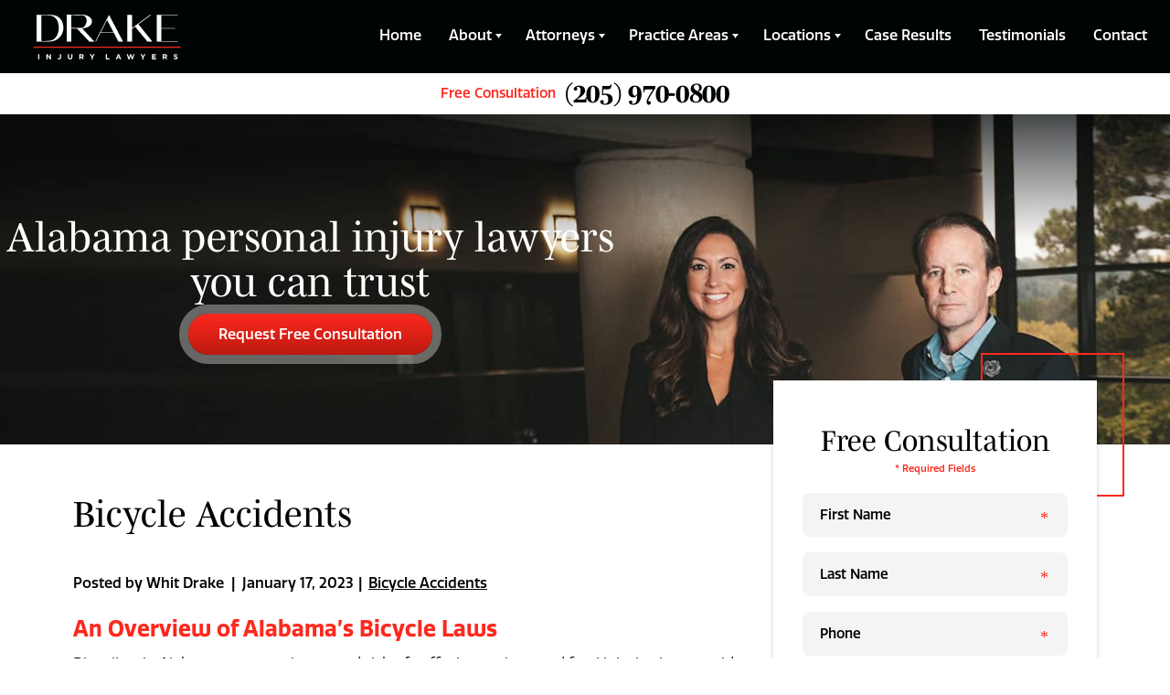

--- FILE ---
content_type: text/html; charset=UTF-8
request_url: https://www.drakeinjurylawyers.com/category/bicycle-accidents/
body_size: 55008
content:
<!DOCTYPE html><html lang="en-US"><head> <script type="text/javascript">
/* <![CDATA[ */
var gform;gform||(document.addEventListener("gform_main_scripts_loaded",function(){gform.scriptsLoaded=!0}),document.addEventListener("gform/theme/scripts_loaded",function(){gform.themeScriptsLoaded=!0}),window.addEventListener("DOMContentLoaded",function(){gform.domLoaded=!0}),gform={domLoaded:!1,scriptsLoaded:!1,themeScriptsLoaded:!1,isFormEditor:()=>"function"==typeof InitializeEditor,callIfLoaded:function(o){return!(!gform.domLoaded||!gform.scriptsLoaded||!gform.themeScriptsLoaded&&!gform.isFormEditor()||(gform.isFormEditor()&&console.warn("The use of gform.initializeOnLoaded() is deprecated in the form editor context and will be removed in Gravity Forms 3.1."),o(),0))},initializeOnLoaded:function(o){gform.callIfLoaded(o)||(document.addEventListener("gform_main_scripts_loaded",()=>{gform.scriptsLoaded=!0,gform.callIfLoaded(o)}),document.addEventListener("gform/theme/scripts_loaded",()=>{gform.themeScriptsLoaded=!0,gform.callIfLoaded(o)}),window.addEventListener("DOMContentLoaded",()=>{gform.domLoaded=!0,gform.callIfLoaded(o)}))},hooks:{action:{},filter:{}},addAction:function(o,r,e,t){gform.addHook("action",o,r,e,t)},addFilter:function(o,r,e,t){gform.addHook("filter",o,r,e,t)},doAction:function(o){gform.doHook("action",o,arguments)},applyFilters:function(o){return gform.doHook("filter",o,arguments)},removeAction:function(o,r){gform.removeHook("action",o,r)},removeFilter:function(o,r,e){gform.removeHook("filter",o,r,e)},addHook:function(o,r,e,t,n){null==gform.hooks[o][r]&&(gform.hooks[o][r]=[]);var d=gform.hooks[o][r];null==n&&(n=r+"_"+d.length),gform.hooks[o][r].push({tag:n,callable:e,priority:t=null==t?10:t})},doHook:function(r,o,e){var t;if(e=Array.prototype.slice.call(e,1),null!=gform.hooks[r][o]&&((o=gform.hooks[r][o]).sort(function(o,r){return o.priority-r.priority}),o.forEach(function(o){"function"!=typeof(t=o.callable)&&(t=window[t]),"action"==r?t.apply(null,e):e[0]=t.apply(null,e)})),"filter"==r)return e[0]},removeHook:function(o,r,t,n){var e;null!=gform.hooks[o][r]&&(e=(e=gform.hooks[o][r]).filter(function(o,r,e){return!!(null!=n&&n!=o.tag||null!=t&&t!=o.priority)}),gform.hooks[o][r]=e)}});
/* ]]> */
</script>
<meta charset="UTF-8" /><meta name="viewport" content="width=device-width, initial-scale=1, maximum-scale=5" /><meta name="format-detection" content="telephone=no"><link rel="profile" href="http://gmpg.org/xfn/11" /><link rel="pingback" href="https://www.drakeinjurylawyers.com/xmlrpc.php" /><link rel=“preconnect” href="https://use.typekit.net" /><link rel=“preconnect” href="https://p.typekit.net" /> <style media="all">@import url("https://use.typekit.net/ejs1vfg.css");

img:is([sizes=auto i],[sizes^="auto," i]){contain-intrinsic-size:3000px 1500px}
.wpcr3_in_content{margin-bottom:30px}.wpcr3_in_content meta{display:none}.wpcr3_power{padding-top:30px !important;padding-bottom:30px !important;font-size:11px !important}.wpcr3_status_msg{color:#c00;font-weight:700}.wpcr3_status_msg div{color:#c00;font-weight:700;padding-bottom:15px;padding-top:15px}.wpcr3_caps{text-transform:capitalize}div.wpcr3_dotline,div.wpcr3_review div.wpcr3_dotline{display:block !important;border-bottom:1px dotted #ccc !important;margin-bottom:10px !important;clear:both !important}.wpcr3_leave_text{font-weight:700;font-size:1.1rem}div.wpcr3_aggregateRating{display:block !important;margin-bottom:30px;line-height:24px;font-size:.8em}div.wpcr3_aggregateRating div.wpcr3_aggregateRating_ratingValue{display:inline-block !important;position:relative;top:2px}div.wpcr3_review_item div.wpcr3_item_name{font-size:.8em;font-style:italic}div.wpcr3_review div,div.wpcr3_review span{display:inline-block !important;line-height:24px}div.wpcr3_review div.wpcr3_review_ratingValue{position:relative;top:2px;margin-right:5px}div.wpcr3_review div.wpcr3_review_title{font-size:.8em;display:block !important}div.wpcr3_review blockquote.wpcr3_content{font-size:14px;font-weight:400;display:block !important;padding-bottom:30px}div.wpcr3_review blockquote.wpcr3_content p{font-size:14px;font-weight:400;display:inline !important}div.wpcr3_review blockquote.wpcr3_content.wpcr3_admin_response{margin-left:30px;color:#00c}div.wpcr3_review div.wpcr3_review_datePublished{font-size:.9em;font-style:italic}div.wpcr3_review div.wpcr3_review_author{font-size:.8em;font-style:italic}div.wpcr3_review div.wpcr3_review_customs{margin-bottom:5px}div.wpcr3_review div.wpcr3_review_custom{font-size:12px;float:left;margin-right:60px}.wpcr3_respond_2{position:relative}.wpcr3_respond_2 label{display:inline-block !important}.wpcr3_respond_2 .fconfirm2{width:auto !important}.wpcr3_respond_2 input[type=text]{min-width:200px}.wpcr3_respond_2 textarea{height:100px !important;min-width:500px}.wpcr3_respond_2 small{padding:0 !important;margin:0 !important}.wpcr3_respond_2 table,.wpcr3_respond_2 td{border:0 !important;border-style:none !important}.wpcr3_respond_2 .wpcr3_check_confirm label{margin:-2px 0 0 5px}.wpcr3_ad{background:#fff}.wpcr3_ad label{font-weight:700}.wpcr3_respond_1,.wpcr3_respond_2{margin:0 !important;padding:0 !important;clear:both !important}.wpcr3_respond_1 p,.wpcr3_respond_2 p{margin:0 !important;padding:0 !important;line-height:120% !important;margin-top:2px !important;margin-bottom:2px !important}.wpcr3_respond_1 .wpcr3_rating,.wpcr3_respond_2 .wpcr3_rating{border:0 !important;margin:0 !important;padding:0 !important;margin-left:0 !important;margin-top:0 !important;overflow:hidden;height:16px}div.wpcr3_rating_style1{line-height:17px;display:inline-block}div.wpcr3_rating_style1 div{line-height:17px}div.wpcr3_rating_style1 *{border:0 none;margin:0;padding:0;line-height:17px}div.wpcr3_rating_style1_base{background:url([data-uri]) 0 0 no-repeat;width:85px;height:17px;line-height:17px;float:left;padding-right:4px;overflow:hidden;display:block}div.wpcr3_rating_style1_average{background:url([data-uri]) 0 -15px no-repeat;text-indent:-9999px;height:17px;line-height:17px}div.wpcr3_rating_style1_status{height:17px;line-height:17px;width:100px;overflow:hidden;position:relative;cursor:pointer;display:block}div.wpcr3_rating_style1_score{background:url([data-uri]) 0 0 no-repeat;width:85px;height:17px;line-height:17px;float:left;position:relative}div.wpcr3_rating_style1_score div{display:block;height:17px;float:left;text-indent:-9999px;position:absolute;overflow:hidden;line-height:17px}div.wpcr3_rating_style1_score div:hover{background:url([data-uri]) bottom right no-repeat}div.wpcr3_rating_style1_score div.wpcr3_rating_style1_score1{width:20%;z-index:55}div.wpcr3_rating_style1_score div.wpcr3_rating_style1_score2{width:40%;z-index:54}div.wpcr3_rating_style1_score div.wpcr3_rating_style1_score3{width:60%;z-index:53}div.wpcr3_rating_style1_score div.wpcr3_rating_style1_score4{width:80%;z-index:52}div.wpcr3_rating_style1_score div.wpcr3_rating_style1_score5{width:100%;z-index:51}.wpcr3_respond_2{display:none;background-color:inherit}.wpcr3_div_2{width:600px;max-width:100%}.wpcr3_table_2{text-align:left;width:100%}.wpcr3_table_2 td{text-align:left}.wpcr3_check_confirm{margin-top:10px;font-size:13px;margin-bottom:4px}.wpcr3_button_1{border:1px solid;border-color:#e6e6e6 #ccc #ccc #e6e6e6;-moz-border-radius:3px;-webkit-border-radius:3px;border-radius:3px;background:#fff;background:-moz-linear-gradient(top,#fff 0%,#c4c4c4 100%);background:-webkit-gradient(linear,left top,left bottom,color-stop(0%,#fff),color-stop(100%,#c4c4c4));background:-webkit-linear-gradient(top,#fff 0%,#c4c4c4 100%);background:-o-linear-gradient(top,#fff 0%,#c4c4c4 100%);background:-ms-linear-gradient(top,#fff 0%,#c4c4c4 100%);background:linear-gradient(to bottom,#fff 0%,#c4c4c4 100%);filter:progid:DXImageTransform.Microsoft.gradient(startColorstr='#ffffff',endColorstr='#c4c4c4',GradientType=0);color:#404040;cursor:pointer;display:inline-block;font-size:13px;font-weight:400;outline:0;padding:5px 12px 5px;text-align:center;text-decoration:none;white-space:nowrap;float:none;height:auto;text-indent:0;margin-bottom:15px}.wpcr3_button_1:hover{background:#dedede;background:-moz-linear-gradient(top,#fff 0%,#b8b8b8 100%);background:-webkit-gradient(linear,left top,left bottom,color-stop(0%,#fff),color-stop(100%,#b8b8b8));background:-webkit-linear-gradient(top,#fff 0%,#b8b8b8 100%);background:-o-linear-gradient(top,#fff 0%,#b8b8b8 100%);background:-ms-linear-gradient(top,#fff 0%,#b8b8b8 100%);background:linear-gradient(to bottom,#fff 0%,#b8b8b8 100%);filter:progid:DXImageTransform.Microsoft.gradient(startColorstr='#ffffff',endColorstr='#b8b8b8',GradientType=1);border-color:#9cf;color:#333;cursor:pointer;font-weight:400}.wpcr3_button_1:active,.wpcr3_button_1:focus{background-position:0 -25px;background:#dedede;background:-moz-linear-gradient(top,#fff 0%,#dedede 100%);background:-webkit-gradient(linear,left top,left bottom,color-stop(0%,#fff),color-stop(100%,#dedede));background:-webkit-linear-gradient(top,#fff 0%,#dedede 100%);background:-o-linear-gradient(top,#fff 0%,#dedede 100%);background:-ms-linear-gradient(top,#fff 0%,#dedede 100%);background:linear-gradient(to bottom,#fff 0%,#dedede 100%);filter:progid:DXImageTransform.Microsoft.gradient(startColorstr='#ffffff',endColorstr='#dedede',GradientType=1);border-color:#8fc7ff #94c9ff #94c9ff #8fc7ff;color:#1a1a1a}.wpcr3_button_1.wpcr3_disabled{opacity:.5}.wpcr3_button_1.wpcr3_hide{display:none !important}.wpcr3_pagination{clear:both;padding:0;position:relative;font-size:11px;line-height:13px}.wpcr3_pagination_page{float:left;display:block;line-height:30px;padding-right:5px}.wpcr3_pagination .wpcr3_a{display:block;float:left;margin:0 1px;padding:6px 10px;line-height:16px;text-decoration:none;width:auto;color:#fff;background:#555;cursor:pointer}.wpcr3_pagination .wpcr3_a:hover{color:#fff;background:#3279bb}.wpcr3_pagination .wpcr3_ls{margin-right:1px}.wpcr3_pagination .wpcr3_rs{margin-left:1px}.wpcr3_pagination .wpcr3_a.wpcr3_current{background:#3279bb;color:#fff;cursor:default}.wpcr3_pagination .wpcr3_a.wpcr3_disabled,.wpcr3_pagination .wpcr3_a.wpcr3_disabled:hover{background:#ddd;color:#fff;cursor:default}.wpcr3_clear,div.wpcr3_review .wpcr3_clear{clear:both !important;display:block !important;line-height:0 !important;height:0 !important}.wpcr3_show,div.wpcr3_review .wpcr3_show{display:inline}.wpcr3_hide,div.wpcr3_review .wpcr3_hide{display:none !important}.wpcr3_fakehide{position:absolute !important;top:0 !important;left:-999em !important;height:1px !important;width:1px !important}.wpcr3_pb5{padding-bottom:5px}
/*! This file is auto-generated */
.wp-block-button__link{color:#fff;background-color:#32373c;border-radius:9999px;box-shadow:none;text-decoration:none;padding:calc(.667em + 2px) calc(1.333em + 2px);font-size:1.125em}.wp-block-file__button{background:#32373c;color:#fff;text-decoration:none}
#sidebar-wrapper .cf-wrap{display:none}.trust{margin-top:-30px;position:relative;z-index:100}.button.free-consult-button.mobile-only{display:none}.inlinectaimg{display:inline-block;width:33%}.inlinecta{padding-bottom:30px}.inlinectainfo{display:inline-block;width:66%;vertical-align:top;font-size:17px !important}.page-title{padding-bottom:0 !important}.redline{display:block;padding-left:40px;font-weight:100;margin-left:20px;border-left:3px solid red;font-size:16px}.inlineh3{color:#2f2f2f !important;font-family:Montserrat !important;line-height:32px !important;font-style:italic !important;font-weight:400 !important;text-transform:none !important;font-size:22px !important;text-wrap:wrap}#internal-banner p{color:#fff;width:70%;margin:0 auto;padding-bottom:30px}#internal-banner p a:hover{color:#4d4d4d}#internal-banner p a{color:#ea241a}.what-we-offer1:before{background-size:cover!important}#section-one-inner p{color:#fff;padding:20px 0;text-align:left;width:40%;display:block;z-index:10000;position:relative}@media screen and (min-width:1800px){.home h1{font-size:80px !important}}.home h1{max-width:1000px !important}#section-five-bottom summary{background:#fd291e;color:#fff;padding:10px;margin-bottom:20px}#calltoaction{background:#000405;color:#fff;font-size:32px;padding:30px 0;margin-top:30px}#calltoaction .row{display:flex}.ctaleft{width:75%;text-align:center;padding-top:10px}.splitarea{padding:100px 0}.splitarea .row{display:flex}.rightsplit{width:75%}.leftsplit{padding:20px}@media screen and (min-width:320px){.banner-title{font-size:20px!important;line-height:27px!important}}@media screen and (min-width:768px){.banner-title{text-align:left;margin:50px 0 0;max-width:850px!important;font-size:45px!important;line-height:49px!important}}@media (max-width:767px){#internal-banner{min-height:420px !important;height:auto !important;margin-top:125px}#section-one-inner p{width:100%}.inlinectaimg{display:block;width:100%}.inlinectainfo{display:block;width:100%}.redline{display:block;padding-top:40px;padding-left:0;font-weight:100;margin-left:0;margin-top:20px;border-left:0;border-top:3px solid red}.inlineh3{line-height:24px !important;font-size:18px !important}}@media (max-width:486px){#internal-banner .container-inner{padding:0 20px !important}#internal-banner{min-height:520px !important;height:auto !important;margin-top:125px}}@media screen and (min-width:1199px){body.ready #section-one .banner-title{opacity:1;-webkit-transform:translate3d(0,0,0);transform:translate3d(0,0,0);transition-delay:.5s;font-size:41px!important;line-height:48px!important}}
h3 {
  text-align: left;
}
p {
  color: #000405;
}
/* .slider-what-we-offer .slick-slide {
  min-height: 161px;
  height: auto;
} */
.slider-what-we-offer .slick-slide:not(.slick-active){
  border-top: none;
}
.what-we-offer1 .two-col > div:last-child p {
  line-height: 33px;
  /* margin-bottom: 0; */
}
.slider-recoveries .slide-overlay .amount {
  margin-bottom: 24px;
}
.slider-what-we-offer .slick-slide {
  display: -webkit-flex;
  display: flex;
  -webkit-align-self: center;
  align-self: center;
  height: 170px;
}
.content p,
.content {
  font-size: 17px;
  line-height: 30px;
}
.content a:not(.button),
.content p a,
.content span.go-back {
  font-weight: 300;
  color: #fd291e;
}
.content a:not(.button):hover,
.content p a:hover,
.content span.go-back:hover {
  color: #4D4D4D;
  text-decoration: underline;
} 
.content h2 {
  font-size: 22px;
  line-height: 30px;
  margin-bottom: 0;
}
.content h3 {
  font-size: 19px;
  line-height: 30px;
  text-transform: none;
  font-weight: 700;
  color: #000405;
  margin-bottom: 0;
  margin-top: 15px;
  padding-bottom: 10px;
}
.content h4 {
  font-size: 16px;
  line-height: 23px;
  color: #fd291e;
  text-transform: uppercase;
  letter-spacing: 0.025em;
}
.content ul li,
.content ol li {
  font-weight: 300;
  padding-bottom: 0;
  padding-left: 25px;
}
.content ul li:before {
  top: 11px;
}
.content ol > li:before {
  color: #fd291e;
}
.content blockquote,
.content .blockquote {
  text-align: left;
  padding: 0 0 0 25px;
}
.content blockquote > p,
.content .blockquote > p {
  font-size: 25px;
  line-height: 38px;
}
/*
.container ul li {
  position: relative;
  list-style: none;
  margin-left: 10px;
}
.container ul li:before {
  position: absolute;
  top: 11px;
  left: -25px;
  content: '';
  width: 7px;
  height: 7px;
  background: #fd291e;
  border-radius: 50%;
  text-align: right;
}
.container ol {
  list-style: none;
  counter-reset: item;
  padding: 0;
}
.container ol > li {
  counter-increment: item;
  position: relative;
  padding-left: 27px;
}
.container ol > li:before {
  content: counter(item) ".";
  font-weight: 700;
  color: #fd291e;
  position: absolute;
  left: 0;
}
*/
h1.page-title {
  font-size: 35px !important;
  line-height: 42px !important;
  padding-bottom: 0;
  text-align: left;
  margin-top: 30px !important;
  margin-bottom: 25px !important;
}
.widget h3.widget-title:before {
  width: 2px;
  height: 35px;
}
#practice-areas-grid {
  max-width: 1560px;
  margin: 0 auto;
}
.page-template-template-practice-areas #page-container {
  padding-bottom: 0;
}
#practice-areas-grid ul.pa_directory_top_menu > li ul {
  padding-left: 0;
}
#practice-areas-grid ul.pa_directory_top_menu > li > a {
  text-transform: uppercase;
  padding-bottom: 0;
}
.default-banner #internal-banner-content {
  position: absolute;
}
.cf-heading {
  display: block;
  color: #000405;
  font-family: mencken-std;
  font-weight: 400;
  font-size: 36px;
  line-height: 42px;
  text-align: center;
  padding-bottom: 10px;
}
.gform_description a {
  color: #fd291e;
  text-decoration: none;
}
.attorneys-grid figure.attorney-grid-item .attorney-grid-item-container .profile-info h3 {
  text-align: center;
}
nav ul.menu li ul.sub-menu li a {
  letter-spacing: 0;
}
.footer-columns p a {
  color: #000405;
  text-decoration: none;
}
footer .footer-columns p a {
  color: #fff;
}
.what-we-offer1:before {
  background-size: cover;
}
nav ul {
  padding: 0;
}
nav ul.menu li ul.sub-menu {
  margin: 0;
}
.section-hero img.hero {
  padding-top: 0;
  height: 100%;
}
nav ul.menu li ul.sub-menu li.menu-item-has-children > a {
  margin: 0;
}
@media (max-width: 1170px) {
  nav ul.menu li ul.sub-menu li.menu-item-has-children > a {
    margin: 0 auto;
  } 
}
@media (max-width: 1380px) {
  .header-inner {
    background:#000405;
  }
  #section-one {
    margin-top: 125px;
  }
}
@media (max-width: 1170px) {
  .hero-videos {
    height: -webkit-max-content;
    height: -moz-max-content;
    height: max-content;
    -webkit-justify-content: center;
    justify-content: center;
  }
  .hero-videos > .hero-video .mywistia img {
    left: 0 !important;
  }
}
@media (max-width: 767px) {
  #section-one-inner {
    padding-top: 0;
  }
  .hero-videos > .hero-video {
    width: 287px;
    height: 150px;
  }
  .hero-video .mywistia-thumbnail {
    height: 150px;
  }
  #section-three {
    margin-bottom: 15px;
  }
  #section-three #section-three-inner {
    margin-bottom: 0;
  }
  #internal-banner {
    min-height: 130px;
    height: auto !important;
    margin-top: 125px;
  }
  .blog-sidebar .widget > ul > li {
    padding: 10px 0;
  }
  .default-banner #internal-banner-content {
    -webkit-align-items: center;
    align-items: center;
  }
  #practice-areas-grid ul.pa_directory_top_menu > li > a {
    font-size: 20px;
  }
  .page-template-template-practice-areas #page-container {
    padding-bottom: 60px;
  }
  .cf-heading {
    margin-left: -5px;
    margin-right: -5px;
    padding-bottom: 10px;
  }
  .gform_heading {
    padding: 0 5px;
  }
  .page-template-template-case-results #internal-page h1 {
    margin-bottom: 20px;
  }
  .case-results-page .case-studies-intro {
    font-size: 16px;
    line-height: 28px;
  }
  .what-we-offer1 .slider-what-we-offer .slick-slide {
    height: unset !important;
  }
  #page-container .container .awards ul.slick-dots li {
    margin: 0;
  }
  .blog-post h2.blog-header {
    font-size: 18px;
    line-height: 22px;
    margin-top: 10px;
  }
  .attorneys-grid {
    margin-bottom: 0;
  }
}
@media (min-width: 768px) {
  h1.page-title {
    font-size: 40px !important;
    line-height: 52px !important;
    margin-top: 0 !important;
    margin-bottom: 25px !important;
  }
  .content blockquote > p,
  .content .blockquote > p {
    font-size: 26px;
  }
  .cf-heading br {
    display: none;
  }
  footer #footer-form form {
    margin-top: 40px;
  }
  #page-container .container .awards ul.slick-dots li {
    margin: 0 2px;
  }
}
@media (min-width: 1171px) {
  footer #footer-form form .button {
    margin-top: 11px;
  }
  footer #footer-form form {
    margin-top: 65px;
  }
  .page-template-default .container.two-col,
  .single .container.two-col,
  .archive .container.two-col,
  .category .container.two-col {
    -webkit-flex-direction: row;
    flex-direction: row;
  }
  nav ul li.current-menu-ancestor > a {
    color: #fd291e;
  }
  nav ul.menu > li.current-menu-ancestor > a:after {
    border-top-color: #fd291e !important;
  }
  #sidebar-wrapper .cf-wrap {
    margin-bottom: 20px;
  }
  #internal-banner .free-consult-button {
    margin: 10px auto 0;
    padding: 19px 24px;
  }
  .single #sidebar-wrapper {
    margin-top: -120px;
  }
  .gform_description {
    font-size: 17px;
  }
}
@media (min-width: 1381px) {
  .content blockquote > p,
  .content .blockquote > p {
    font-size: 26px;
    line-height: 40px;
  }
  h1.page-title {
    font-size: 50px !important;
    line-height: 58px !important;
  }
  #internal-banner {
    height: 400px;
  }
  .slider-recoveries .slide-inner p {
    line-height: 33px;
  }
  .gform_wrapper.gravity-theme .gform_title {
    font-size: 80px;
    line-height: 95px;
  }
  footer #footer-form {
    padding-top: 91px;
    padding-bottom: 85px;
    margin-bottom: 85px;
  }
  .footer-columns .button.hollow {
    margin-top: 30px;
  }
  .single header:not(.sticky) {
    background: transparent !important;
  }
  .gform_wrapper.gravity-theme .gfield input[type="text"],
  .gform_wrapper.gravity-theme .gfield textarea {
    padding: 22px 35px 23px 30px;
  }
}
@media (min-width: 768px) and (max-width: 1170px) {
  #section-one-inner {
    padding-top: 0;
  }
  #section-one-inner .container {
    padding: 46px 50px 122px 50px;
  }
  .banner-title {
    max-width: 381px;
    margin: 43px 0 0;
  }
  .free-consult-button {
    padding: 18px 20px;
  }
  .hero-videos {
    bottom: 39px;
  }
  #section-two h3.award-title {
    margin-top: 100px;
  }
  #section-two .container {
    padding-top: 75px;
  }
  #section-three {
    margin-bottom: 10px;
  }
  #section-three #section-three-inner {
    margin-bottom: 0;
  }
  h3.award-title {
    text-align: left;
    margin-left: 12px;
  }
  h3.award-title:before {
    position: relative;
    display: inline-block;
    left: -13px;
    top: -4px;
    margin-left: 0;
  }
  .callout .callout-text {
    height: 335px;
    padding: 50px;
  }
  .slider-what-we-offer .slick-slide {
    padding-right: 60px;
  }
  #section-three > .container {
    padding-bottom: 80px;
  }
  .our-recoveries .two-col p {
    max-width: 531px;
  }
  #section-four-inner > .container {
    padding-bottom: 90px;
  }
  #section-four .gradient-bg .container {
    padding-bottom: 15px;
  }
  .callout {
    margin-top: 150px;
  }
  .callout.callout-alt .callout-text {
    padding: 54px 44px 42px 47px;
  }
  .gradient-bg > .container.two-col {
    padding-top: 12px;
    padding-bottom: 0;
  }
  .footer-bottom .container {
    -webkit-flex-direction: column-reverse;
    flex-direction: column-reverse;
    -webkit-align-items: center;
    align-items: center;
  }
  .footer-bottom .copyright {
    text-align: center;
    margin-top: 12px;
  }
  .footer-bottom {
    margin-top: 0;
  }
  .page-template-default #internal-page .container,
  .blog #internal-page .container,
  .single .container,
  .archive #internal-page .container,
  .category #internal-page .container {
    padding-bottom: 0;
  }
  .blog-sidebar .widget > ul > li {
    padding: 11px 0;
  }
  #internal-banner {
    margin-top: 125px;
    height: 250px;
  }
  #internal-banner .banner-title {
    font-size: 35px;
    line-height: 42px;
  }
  #internal-banner .page-container {
    padding-left: 52px;
  }
  .page-content {
    max-width: unset;
  }
  .page-template-template-practice-areas #page-container {
    padding-left: 50px;
    padding-right: 50px;
  }
  #practice-areas-grid ul.pa_directory_top_menu > li ul {
    grid-gap: 0 55px;
  }
  #practice-areas-grid ul.pa_directory_top_menu > li > a {
    font-size: 20px;
  }
  .cf-heading {
    font-size: 49px;
    line-height: 1;
  }
  .page-template-template-case-results #internal-page h1 {
    margin-bottom: 30px;
  }
  .case-results-page .case-studies-intro {
    font-size: 18px;
    line-height: 32px;
  }
}
@media (min-width: 1171px) and (max-width: 1380px) {
  #section-one-inner {
    padding-top: 45px;
    padding-bottom: 76px;
  }
  #section-one-inner .container {
    padding-bottom: 221px;
  }
  .hero-videos {
    bottom: 20px;
    height: auto;
  }
  .hero-videos > .hero-video .mywistia img {
    top: 0 !important;
  }
  #section-one-inner .container .scroll-down-icon {
    bottom: -24px;
  }
  #section-two .container {
    padding-top: 75px;
  }
  #section-three > .container {
    padding-bottom: 100px;
  }
  .callout .callout-text {
    padding-right: 45px;
  }
  h3.award-title:before {
    left: -39px;
  }
  #section-three {
    margin-bottom: 15px;
  }
  #section-three #section-three-inner {
    padding-bottom: 130px;
  }
  .what-we-offer1:before {
    bottom: -45px;
  }
  .callout.callout-alt .callout-text {
    padding: 51px 46px;
  }
  #section-three #section-three-inner {
    margin-bottom: 65px;
  }
  #section-three blockquote {
    max-width: 674px;
  }
  .our-recoveries .two-col {
    -webkit-justify-content: space-between;
    justify-content: space-between;
    padding: 65px 76px 85px;
  }
  .our-recoveries .two-col > div:first-child {
    -webkit-flex-basis: 50%;
    flex-basis: 50%;
  }
  .our-recoveries .two-col > div:last-child {
    -webkit-flex-basis: 45%;
    flex-basis: 45%;
  }
  #section-five-inner {
    margin-top: 63px;
  }
  #section-five-inner {
    padding-top: 70px;
  }
  .section-five-content blockquote {
    max-width: 680px;
  }
  .two-col.default-banner-layout .page-content {
    margin-right: 66px;
  }
  .container.two-col.default-banner-layout {
    padding: 67px 80px 0;
  }
  .blog-sidebar .widget > ul > li {
    padding: 11px 0;
  }
  #internal-banner {
    margin-top: 125px;
    height: 262px;
  }
  #internal-banner .page-container {
    width: 53%;
    padding: 0;
  }
  #internal-banner-content {
    padding-top: 0;
  }
  #internal-banner .page-container .container-inner {
    -webkit-flex-direction: column;
    flex-direction: column;
    -webkit-align-items: center;
    align-items: center;
  }
  #internal-banner .banner-title {
    max-width: 500px;
  }
  .page-template-template-practice-areas #page-container {
    padding-left: 80px;
    padding-right: 80px;
  }
  #practice-areas-grid ul.pa_directory_top_menu > li > a {
    font-size: 22px;
  }
  #practice-areas-grid ul.pa_directory_top_menu > li ul li {
    font-size: 17px;
  }
  footer #footer-form {
    padding-top: 95px;
  }
  h1.page-title-center {
    font-size: 52px !important;
    line-height: 55px !important;
  }
  .cf-heading {
    font-size: 69px;
    line-height: 1;
    padding-bottom: 18px;
  }
  .page-template-template-case-results #internal-page h1 {
    margin-bottom: 30px;
  }
  .case-results-page .case-studies-intro {
    font-size: 19px;
    line-height: 32px;
  }
}
@media (min-width: 1381px) and (max-width: 1695px) {
  #section-one-inner {
    padding-top: 158px;
  }
  #section-one-inner .container {
    padding-bottom: 178px;
  }
  #section-two .container {
    padding-top: 45px;
  }
  .home h1 {
    margin-bottom: 86px;
  }
  #section-two .container blockquote {
    margin-top: 0;
    max-width: 391px;
  }
  .callout .callout-text {
    padding-right: 50px;
  }
  h3.award-title {
    margin-left: 53px;
  }
  h3.award-title:before {
    left: -35px;
  }
  .awards {
    margin-top: 53px;
  }
  #section-three:before {
    top: -128px;
  }
  #section-three #section-three-inner {
    margin-bottom: 120px;
  }
  #section-three blockquote {
    margin: 40px auto 80px 0;
    max-width: 491px;
  }
  #section-three blockquote:before {
    top: -36px;
    right: -33px;
  }
  #section-three-inner .container {
    padding-bottom: 90px;
  }
  .our-recoveries {
    padding-top: 82px;
    padding-bottom: 320px;
  }
  .our-recoveries .two-col > div:first-child {
    -webkit-flex-basis: 45%;
    flex-basis: 45%;
    margin-right: 0;
  }
  .our-recoveries .two-col > div:last-child {
    -webkit-flex-basis: 48%;
    flex-basis: 48%;
  }
  .our-recoveries .two-col h2 {
    font-size: 78px;
    line-height: 85px;
    max-width: 560px;
  }
  .content-two .container.two-col {
    min-height: 980px;
  }
  .callout.callout-alt .callout-text {
    height: 570px;
    bottom: -350px;
    padding: 48px 50px;
  }
  #section-five-inner {
    margin-top: 60px;
    padding-top: 55px;
  }
  #section-five > .container blockquote {
    max-width: calc(100% - 60px);
    margin-left: 0;
  }
  .gform_wrapper.gravity-theme .gform_title {
    margin-bottom: 32px;
  }
  .container.two-col.default-banner-layout {
    padding: 70px 100px 40px;
  }
  .widget {
    padding: 31px 37px 40px 39px;
  }
  .blog-sidebar .widget > ul > li {
    padding: 11px 0;
  }
  #internal-banner .page-container {
    width: 68%;
    padding-top: 47px;
  }
  #internal-banner-content .page-container .banner-title {
    font-size: 44px !important;
    line-height: 55px !important;
  }
  #practice-areas-grid ul.pa_directory_top_menu > li ul {
    grid-gap: 0 60px;
  }
  #practice-areas-grid ul.pa_directory_top_menu > li {
    margin-bottom: 90px;
  }
  .page-template-template-practice-areas #page-container {
    padding-left: 100px;
    padding-right: 100px;
  }
  .cf-heading {
    font-size: 80px;
    line-height: 1;
    padding-bottom: 40px;
  }
}
@media (min-width: 1695px) {
  #section-one-inner {
    padding-top: 208px;
  }
  #section-one-inner .container {
    padding-bottom: 243px;
  }
  #section-one-inner .container .scroll-down-icon {
    bottom: -71px;
  }
  .hero-videos {
    bottom: 103px;
  }
  #section-two .container blockquote {
    margin-top: 0;
    max-width: 399px;
  }
  #section-two .container .callout {
    top: 0;
  }
  .awards {
    margin-top: 70px;
  }
  #section-two {
    padding-bottom: 118px;
  }
  .two-col > div.mt100 {
    margin-top: 171px;
  }
  #section-three blockquote:before {
    top: -85px;
  }
  #section-three-inner > .container {
    padding-bottom: 175px;
  }
  .our-recoveries {
    padding-bottom: 325px;
  }
  .slider-recoveries {
    margin-top: -341px;
  }
  .content-two.container.two-col {
    padding-top: 100px;
  }
  .callout.callout-alt .callout-text {
    padding: 50px 59px;
  }
  #section-five > .container.section-five-content {
    margin-top: 330px;
  }
  #section-five > .container blockquote {
    max-width: 565px;
  }
  footer {
    padding-top: 130px;
  }
  .container.two-col.default-banner-layout {
    padding-top: 82px;
  }
  .content blockquote, .content .blockquote {
    margin-top: 60px;
    margin-bottom: 65px;
  }
  .widget {
    padding: 40px 42px 40px 40px;
  }
  #internal-banner .page-container {
    width: 57%;
  }
  #practice-areas-grid ul.pa_directory_top_menu > li {
    margin-bottom: 95px;
  }
  #practice-areas-grid ul.pa_directory_top_menu > li ul {
    grid-gap: 0 70px;
  }
  .cf-heading {
    font-size: 80px;
    line-height: 1;
    padding-bottom: 40px;
  }
}
ol, ul {
  color: #000405;
  padding: 0;
}
/* ul, li fix 
ol,ul {
  color: #4d4d4d;
  font-size: 1em;
  font-family: "quatro";
  font-weight: 300;
  line-height: 29px;
  margin-bottom: 20px;
	padding: 1em;
}
*/
/* hover nav items */
@media screen and (min-width: 1170px) {
	nav ul.menu li ul.sub-menu li a:hover {
		color: #fd291e;
	}
}
/* wistia fixes  @TODO use objecti=-fit cover for fluidity */ 
/* fix callout helper */
/* .callout {
	height: auto!important;
	position:relative;
	border:none!important;
	max-width: 100%;
	margin-left: auto;
	margin-right: auto;
	--padding-top: 0;
	padding-top: var(--padding-top);
} */
.callout .callout-text {
	/* margin-left: auto;
	margin-right: auto; */
	/*position:relative;8?
	/* bottom: auto !important;
	top: auto !important;
	left:auto !important;
	right:auto !important;
	height: auto!important;
	max-width: 100%; */
}
/* .callout .callout-image {
	position: relative;
	max-width:100%;
	height: auto !important;
	bottom: auto !important;
	top: auto !important;
	left:auto !important;
	right:auto !important;
	display: block;
} */
.button.meet-our-attorneys {
	margin-top: 60px;
}
@media screen and (min-width: 768px){
	/* .callout  {
		width: 570px;
		--padding-top: 110px;
		margin-bottom: 0;
	}
	.callout:before {
		content:"";
		top: 0;
		bottom: auto;
		display: block;
		position: absolute;
		border: solid 2px #fd291e;
		z-index: auto;
		padding-bottom: 60%;
		left: 80px;
		right: 100px;
	}
	.callout .callout-image {
		margin-top: calc(-100px - var(--padding-top));
		width:70%;
	}
	.callout .callout-text {
		margin-top: -140px;
		margin-left: auto;
		margin-right: 0;
	}
	.callout.callout-alt {
		width: 670px;
		--padding-top: 120px;
		margin-bottom: 0;
	}
	.callout.callout-alt .callout-image {
		margin-top: calc(-102px - var(--padding-top));
	}
	.callout.callout-alt .callout-text {
		margin-left: auto;
		margin-right: 0;
	}
	.callout.callout-alt:before {
		padding-bottom: 55%;
		left: 70px;
	} */
	.button.meet-our-attorneys {
		margin-top: 80px
	}
}
@media screen and (min-width: 1695px) and (max-width: 1800px) {
  /*  .callout .callout-text {
      padding: 69px 50px 40px 65px;
    }
  */
  .callout.callout-alt {
    margin-bottom: 295px;
  }
  .callout.callout-alt .callout-text {
    height: 619px;
    bottom: -338px;
  }
}
@media screen and (min-width: 1800px) {
	/* .callout {
		width: 710px
	}
	.callout.callout-alt {
		width: 760px;
		--padding-top: 120px;
	}
	.callout.callout-alt:before {
		top: 0;
		bottom: auto;
		padding-bottom: 55%;
		left: 70px;
		right: 0;
	}
	.callout.callout-alt .callout-text {
		margin-right: 80px;
	} */
.callout .callout-text {
  padding: 69px 50px 40px 65px;
}  
.callout.callout-alt .callout-text {
  height: 511px;
  bottom: -230px;
}
.button.meet-our-attorneys {
		margin-top: 90px;
    top: 60px;
	}
}
.navigation ul li.myprev img, .navigation ul li.mynext img {
  display: block;
  margin-top: 3px;
}
.navigation ul li.myprev img {
  margin-right: 15px;
}
.navigation ul li.mynext img {
  display: block;
  margin-left: 10px;
}
.navigation ul li.myprev:before, .navigation ul li.mynext:before {
  display: none;
}
.video-overlay {
  background: rgba(0,0,0,.3);
}
.video-overlay:after {
	position: absolute;
	content: '';
	background: #fd291e;
	width: 10px;
	height: 10px;
	margin: 0 auto;
	border-radius: 50%;
	transition: .3s all;
	top: calc(50% - 1px);
	-webkit-transform: translate(-50%, -50%);
	transform: translate(-50%, -50%);
	left: 50%;
	cursor: pointer;
	pointer-events: none;
}
.mywistia:hover .video-overlay:after {
	width: 92px;
	height: 92px;
	transition: .3s all;
}
.page-video-center .video-wrapper .video-thumb:after {
  display: none;
}

:root{--wp--preset--aspect-ratio--square:1;--wp--preset--aspect-ratio--4-3:4/3;--wp--preset--aspect-ratio--3-4:3/4;--wp--preset--aspect-ratio--3-2:3/2;--wp--preset--aspect-ratio--2-3:2/3;--wp--preset--aspect-ratio--16-9:16/9;--wp--preset--aspect-ratio--9-16:9/16;--wp--preset--color--black:#000;--wp--preset--color--cyan-bluish-gray:#abb8c3;--wp--preset--color--white:#fff;--wp--preset--color--pale-pink:#f78da7;--wp--preset--color--vivid-red:#cf2e2e;--wp--preset--color--luminous-vivid-orange:#ff6900;--wp--preset--color--luminous-vivid-amber:#fcb900;--wp--preset--color--light-green-cyan:#7bdcb5;--wp--preset--color--vivid-green-cyan:#00d084;--wp--preset--color--pale-cyan-blue:#8ed1fc;--wp--preset--color--vivid-cyan-blue:#0693e3;--wp--preset--color--vivid-purple:#9b51e0;--wp--preset--gradient--vivid-cyan-blue-to-vivid-purple:linear-gradient(135deg,#0693e3 0%,#9b51e0 100%);--wp--preset--gradient--light-green-cyan-to-vivid-green-cyan:linear-gradient(135deg,#7adcb4 0%,#00d082 100%);--wp--preset--gradient--luminous-vivid-amber-to-luminous-vivid-orange:linear-gradient(135deg,#fcb900 0%,#ff6900 100%);--wp--preset--gradient--luminous-vivid-orange-to-vivid-red:linear-gradient(135deg,#ff6900 0%,#cf2e2e 100%);--wp--preset--gradient--very-light-gray-to-cyan-bluish-gray:linear-gradient(135deg,#eee 0%,#a9b8c3 100%);--wp--preset--gradient--cool-to-warm-spectrum:linear-gradient(135deg,#4aeadc 0%,#9778d1 20%,#cf2aba 40%,#ee2c82 60%,#fb6962 80%,#fef84c 100%);--wp--preset--gradient--blush-light-purple:linear-gradient(135deg,#ffceec 0%,#9896f0 100%);--wp--preset--gradient--blush-bordeaux:linear-gradient(135deg,#fecda5 0%,#fe2d2d 50%,#6b003e 100%);--wp--preset--gradient--luminous-dusk:linear-gradient(135deg,#ffcb70 0%,#c751c0 50%,#4158d0 100%);--wp--preset--gradient--pale-ocean:linear-gradient(135deg,#fff5cb 0%,#b6e3d4 50%,#33a7b5 100%);--wp--preset--gradient--electric-grass:linear-gradient(135deg,#caf880 0%,#71ce7e 100%);--wp--preset--gradient--midnight:linear-gradient(135deg,#020381 0%,#2874fc 100%);--wp--preset--font-size--small:13px;--wp--preset--font-size--medium:20px;--wp--preset--font-size--large:36px;--wp--preset--font-size--x-large:42px;--wp--preset--spacing--20:.44rem;--wp--preset--spacing--30:.67rem;--wp--preset--spacing--40:1rem;--wp--preset--spacing--50:1.5rem;--wp--preset--spacing--60:2.25rem;--wp--preset--spacing--70:3.38rem;--wp--preset--spacing--80:5.06rem;--wp--preset--shadow--natural:6px 6px 9px rgba(0,0,0,.2);--wp--preset--shadow--deep:12px 12px 50px rgba(0,0,0,.4);--wp--preset--shadow--sharp:6px 6px 0px rgba(0,0,0,.2);--wp--preset--shadow--outlined:6px 6px 0px -3px #fff,6px 6px #000;--wp--preset--shadow--crisp:6px 6px 0px #000}:where(.is-layout-flex){gap:.5em}:where(.is-layout-grid){gap:.5em}body .is-layout-flex{display:flex}.is-layout-flex{flex-wrap:wrap;align-items:center}.is-layout-flex>:is(*,div){margin:0}body .is-layout-grid{display:grid}.is-layout-grid>:is(*,div){margin:0}:where(.wp-block-columns.is-layout-flex){gap:2em}:where(.wp-block-columns.is-layout-grid){gap:2em}:where(.wp-block-post-template.is-layout-flex){gap:1.25em}:where(.wp-block-post-template.is-layout-grid){gap:1.25em}.has-black-color{color:var(--wp--preset--color--black) !important}.has-cyan-bluish-gray-color{color:var(--wp--preset--color--cyan-bluish-gray) !important}.has-white-color{color:var(--wp--preset--color--white) !important}.has-pale-pink-color{color:var(--wp--preset--color--pale-pink) !important}.has-vivid-red-color{color:var(--wp--preset--color--vivid-red) !important}.has-luminous-vivid-orange-color{color:var(--wp--preset--color--luminous-vivid-orange) !important}.has-luminous-vivid-amber-color{color:var(--wp--preset--color--luminous-vivid-amber) !important}.has-light-green-cyan-color{color:var(--wp--preset--color--light-green-cyan) !important}.has-vivid-green-cyan-color{color:var(--wp--preset--color--vivid-green-cyan) !important}.has-pale-cyan-blue-color{color:var(--wp--preset--color--pale-cyan-blue) !important}.has-vivid-cyan-blue-color{color:var(--wp--preset--color--vivid-cyan-blue) !important}.has-vivid-purple-color{color:var(--wp--preset--color--vivid-purple) !important}.has-black-background-color{background-color:var(--wp--preset--color--black) !important}.has-cyan-bluish-gray-background-color{background-color:var(--wp--preset--color--cyan-bluish-gray) !important}.has-white-background-color{background-color:var(--wp--preset--color--white) !important}.has-pale-pink-background-color{background-color:var(--wp--preset--color--pale-pink) !important}.has-vivid-red-background-color{background-color:var(--wp--preset--color--vivid-red) !important}.has-luminous-vivid-orange-background-color{background-color:var(--wp--preset--color--luminous-vivid-orange) !important}.has-luminous-vivid-amber-background-color{background-color:var(--wp--preset--color--luminous-vivid-amber) !important}.has-light-green-cyan-background-color{background-color:var(--wp--preset--color--light-green-cyan) !important}.has-vivid-green-cyan-background-color{background-color:var(--wp--preset--color--vivid-green-cyan) !important}.has-pale-cyan-blue-background-color{background-color:var(--wp--preset--color--pale-cyan-blue) !important}.has-vivid-cyan-blue-background-color{background-color:var(--wp--preset--color--vivid-cyan-blue) !important}.has-vivid-purple-background-color{background-color:var(--wp--preset--color--vivid-purple) !important}.has-black-border-color{border-color:var(--wp--preset--color--black) !important}.has-cyan-bluish-gray-border-color{border-color:var(--wp--preset--color--cyan-bluish-gray) !important}.has-white-border-color{border-color:var(--wp--preset--color--white) !important}.has-pale-pink-border-color{border-color:var(--wp--preset--color--pale-pink) !important}.has-vivid-red-border-color{border-color:var(--wp--preset--color--vivid-red) !important}.has-luminous-vivid-orange-border-color{border-color:var(--wp--preset--color--luminous-vivid-orange) !important}.has-luminous-vivid-amber-border-color{border-color:var(--wp--preset--color--luminous-vivid-amber) !important}.has-light-green-cyan-border-color{border-color:var(--wp--preset--color--light-green-cyan) !important}.has-vivid-green-cyan-border-color{border-color:var(--wp--preset--color--vivid-green-cyan) !important}.has-pale-cyan-blue-border-color{border-color:var(--wp--preset--color--pale-cyan-blue) !important}.has-vivid-cyan-blue-border-color{border-color:var(--wp--preset--color--vivid-cyan-blue) !important}.has-vivid-purple-border-color{border-color:var(--wp--preset--color--vivid-purple) !important}.has-vivid-cyan-blue-to-vivid-purple-gradient-background{background:var(--wp--preset--gradient--vivid-cyan-blue-to-vivid-purple) !important}.has-light-green-cyan-to-vivid-green-cyan-gradient-background{background:var(--wp--preset--gradient--light-green-cyan-to-vivid-green-cyan) !important}.has-luminous-vivid-amber-to-luminous-vivid-orange-gradient-background{background:var(--wp--preset--gradient--luminous-vivid-amber-to-luminous-vivid-orange) !important}.has-luminous-vivid-orange-to-vivid-red-gradient-background{background:var(--wp--preset--gradient--luminous-vivid-orange-to-vivid-red) !important}.has-very-light-gray-to-cyan-bluish-gray-gradient-background{background:var(--wp--preset--gradient--very-light-gray-to-cyan-bluish-gray) !important}.has-cool-to-warm-spectrum-gradient-background{background:var(--wp--preset--gradient--cool-to-warm-spectrum) !important}.has-blush-light-purple-gradient-background{background:var(--wp--preset--gradient--blush-light-purple) !important}.has-blush-bordeaux-gradient-background{background:var(--wp--preset--gradient--blush-bordeaux) !important}.has-luminous-dusk-gradient-background{background:var(--wp--preset--gradient--luminous-dusk) !important}.has-pale-ocean-gradient-background{background:var(--wp--preset--gradient--pale-ocean) !important}.has-electric-grass-gradient-background{background:var(--wp--preset--gradient--electric-grass) !important}.has-midnight-gradient-background{background:var(--wp--preset--gradient--midnight) !important}.has-small-font-size{font-size:var(--wp--preset--font-size--small) !important}.has-medium-font-size{font-size:var(--wp--preset--font-size--medium) !important}.has-large-font-size{font-size:var(--wp--preset--font-size--large) !important}.has-x-large-font-size{font-size:var(--wp--preset--font-size--x-large) !important}
.gform_wrapper.gravity-theme fieldset,.gform_wrapper.gravity-theme legend{background:0 0;padding:0}.gform_wrapper.gravity-theme fieldset{border:none;display:block;margin:0}.gform_wrapper.gravity-theme legend{margin-left:0;margin-right:0}@font-face{font-family:gform-icons-theme;src:url(//www.drakeinjurylawyers.com/wp-content/plugins/gravityforms/assets/css/dist/../../../fonts/gform-icons-theme.woff2?o6rzdt) format('woff2'),url(//www.drakeinjurylawyers.com/wp-content/plugins/gravityforms/assets/css/dist/../../../fonts/gform-icons-theme.ttf?o6rzdt) format('truetype'),url(//www.drakeinjurylawyers.com/wp-content/plugins/gravityforms/assets/css/dist/../../../fonts/gform-icons-theme.woff?o6rzdt) format('woff'),url(//www.drakeinjurylawyers.com/wp-content/plugins/gravityforms/assets/css/dist/../../../fonts/gform-icons-theme.svg?o6rzdt#gform-icons-theme) format('svg');font-weight:400;font-style:normal;font-display:block}.gform-icon{font-family:gform-icons-theme!important;speak:never;font-style:normal;font-weight:400;font-feature-settings:normal;font-variant:normal;text-transform:none;line-height:1;-webkit-font-smoothing:antialiased;-moz-osx-font-smoothing:grayscale}.gform-icon--photograph:before{content:"\e91e"}.gform-icon--star-border:before{content:"\e915"}.gform-icon--star:before{content:"\e914"}.gform-icon--left-arrow:before{content:"\e910"}.gform-icon--right-arrow:before{content:"\e91b"}.gform-icon--circle-error:before{content:"\e91a"}.gform-icon--close-small:before{content:"\e905"}.gform-icon--info:before{content:"\e900"}.gform-icon--verified:before{content:"\e901"}.gform-icon--circle-close:before{content:"\e903"}.gform-icon--close-big:before{content:"\e904"}.gform-icon--down-arrow:before{content:"\e906"}.gform-icon--format-bold:before{content:"\e907"}.gform-icon--format-italic:before{content:"\e908"}.gform-icon--format-list-bulleted:before{content:"\e909"}.gform-icon--format-list-numbered:before{content:"\e90a"}.gform-icon--insert-link:before{content:"\e90b"}.gform-icon--line:before{content:"\e90c"}.gform-icon--password-eye:before{content:"\e90d"}.gform-icon--password-eye-closed:before{content:"\e90e"}.gform-icon--redo:before{content:"\e90f"}.gform-icon--schedule:before{content:"\e911"}.gform-icon--clock:before{content:"\e912"}.gform-icon--search:before{content:"\e913"}.gform-icon--star-half:before{content:"\e916"}.gform-icon--check:before{content:"\e917"}.gform-icon--undo:before{content:"\e918"}.gform-icon--unfold-more:before{content:"\e919"}.gform-icon--create:before{content:"\e91c"}.gform-icon--cog:before{content:"\e91d"}.gform-icon--circle-check:before{content:"\e902"}.gform_wrapper.gravity-theme .gform-ul-reset{list-style-type:none;margin:0;padding:0}.gform_wrapper.gravity-theme .gform-text-input-reset,.gform_wrapper.gravity-theme input.gform-text-input-reset,body[class*=avada] .gform_wrapper.gravity-theme input:not([type=radio]):not([type=checkbox]):not([type=submit]):not([type=button]):not([type=image]):not([type=file]).gform-text-input-reset{background-color:transparent;border:none;border-color:transparent;border-radius:0;font-family:inherit;font-size:inherit;outline:0;padding:inherit}.gform_wrapper.gravity-theme .gform_drop_area{background:rgba(0,0,0,.02);border:1px dashed #ccc;border-radius:4px;margin-bottom:8px;padding:32px;text-align:center}.gform_wrapper.gravity-theme .gform_drop_instructions{display:block;margin-bottom:8px}.gform_wrapper.gravity-theme .gform_delete,.gform_wrapper.gravity-theme .gform_delete_file{cursor:pointer;vertical-align:middle}.gform_wrapper.gravity-theme .gform_delete_file{-moz-appearance:none;-webkit-appearance:none;appearance:none;background:0 0;border:none}.gform_wrapper.gravity-theme .gfield_fileupload_filesize{padding:0 6px}.gform_wrapper.gravity-theme .gfield_validation_message ul{margin:16px 0;padding-left:24px}.gform_wrapper.gravity-theme .gfield_validation_message ul:empty{display:none}.gform_wrapper.gravity-theme .ginput_preview{margin:16px 0}.gform_wrapper.gravity-theme .gform_fileupload_rules{display:block;margin-top:8px}.gform_wrapper.gravity-theme .ginput_container_password>span{position:relative}.gform_wrapper.gravity-theme .gform_show_password:focus{outline:0}.gform_wrapper.gravity-theme .gform_show_password{background-color:inherit;border:none;cursor:pointer;height:100%;padding:0;position:absolute;right:20px;top:0}.gform_wrapper.gravity-theme .password_input_container{display:block;position:relative}.gform_wrapper.gravity-theme .gfield_password_strength{background-color:#eee;border:1px solid #ddd;border-bottom:3px solid #ddd;margin-top:8px;padding:8px;text-align:center}.gform_wrapper.gravity-theme .gfield_password_strength.mismatch,.gform_wrapper.gravity-theme .gfield_password_strength.short{background-color:#ffa0a0;border-bottom:3px solid #f04040;border-color:#f04040}.gform_wrapper.gravity-theme .gfield_password_strength.bad{background-color:#ffb78c;border-bottom:3px solid #ff853c;border-color:#ff853c}.gform_wrapper.gravity-theme .gfield_password_strength.good{background-color:#ffec8b;border-bottom:3px solid #fc0;border-color:#fc0}.gform_wrapper.gravity-theme .gfield_password_strength.strong{background-color:#c3ff88;border-bottom:3px solid #8dff1c;border-color:#8dff1c}.gform_wrapper.gravity-theme .field_sublabel_above .gfield_password_strength{margin-top:16px}.gravity-theme.ui-datepicker{background-color:#fff;border:1px solid rgba(0,0,0,.1);box-shadow:0 1px 5px rgba(0,0,0,.1);display:none;margin:2.4px;padding:8px}.gravity-theme.ui-datepicker[style]{z-index:9999!important}.gravity-theme.ui-datepicker .ui-datepicker-header{border-bottom:1px solid rgba(0,0,0,.1);margin:0 -8px 8px;padding:0 8px 8px;position:relative}.gravity-theme.ui-datepicker .ui-datepicker-next,.gravity-theme.ui-datepicker .ui-datepicker-prev{cursor:pointer;position:absolute}.gravity-theme.ui-datepicker .ui-datepicker-next::before,.gravity-theme.ui-datepicker .ui-datepicker-prev::before{border-style:solid;border-width:.18em .18em 0 0;content:"";display:inline-block;height:.55em;left:.15em;position:relative;top:.3em;transform:rotate(-135deg);vertical-align:top;width:.55em}.gravity-theme.ui-datepicker .ui-datepicker-next .ui-icon,.gravity-theme.ui-datepicker .ui-datepicker-prev .ui-icon{display:none}.gravity-theme.ui-datepicker .ui-datepicker-prev{left:16px}.gravity-theme.ui-datepicker .ui-datepicker-next{right:16px}.gravity-theme.ui-datepicker .ui-datepicker-next::before{left:0;transform:rotate(45deg)}.gravity-theme.ui-datepicker .ui-datepicker-title{text-align:center}.gravity-theme.ui-datepicker .ui-datepicker-title select{margin:0 4px}.gravity-theme.ui-datepicker .ui-datepicker table{border-spacing:0;margin:0}.gravity-theme.ui-datepicker .ui-datepicker thead{font-size:.85em}.gravity-theme.ui-datepicker .ui-datepicker td{padding:0;width:35.2px}.gravity-theme.ui-datepicker a.ui-state-default{border-radius:50%;color:#222;display:block;line-height:35.2px;text-align:center;text-decoration:none;width:100%}.gravity-theme.ui-datepicker a.ui-state-default:hover{background-color:rgba(0,0,0,.1)}.gravity-theme.ui-datepicker a.ui-state-active,.gravity-theme.ui-datepicker a.ui-state-active:hover{background-color:#3498db;color:#fff}.gform_wrapper.gravity-theme ::-ms-reveal{display:none}.gform_wrapper.gravity-theme .gform_validation_container,body .gform_wrapper.gravity-theme .gform_body .gform_fields .gfield.gform_validation_container,body .gform_wrapper.gravity-theme .gform_fields .gfield.gform_validation_container,body .gform_wrapper.gravity-theme .gform_validation_container{display:none!important;left:-9000px;position:absolute!important}.gform_wrapper.gravity-theme .chosen-container{display:inline-block;font-size:16px;position:relative;-webkit-user-select:none;-moz-user-select:none;user-select:none;vertical-align:middle}.gform_wrapper.gravity-theme .chosen-container *{box-sizing:border-box}.gform_wrapper.gravity-theme .chosen-container .chosen-drop{background:#fff;border:1px solid #aaa;border-top:0;box-shadow:0 4px 5px rgba(0,0,0,.15);display:none;position:absolute;top:100%;width:100%;z-index:1010}.gform_wrapper.gravity-theme .chosen-container.chosen-with-drop .chosen-drop{display:block}.gform_wrapper.gravity-theme .chosen-container a{cursor:pointer}.gform_wrapper.gravity-theme .chosen-container .chosen-single .group-name,.gform_wrapper.gravity-theme .chosen-container .search-choice .group-name{color:#999;font-weight:400;margin-right:4px;overflow:hidden;text-overflow:ellipsis;white-space:nowrap}.gform_wrapper.gravity-theme .chosen-container .chosen-single .group-name::after,.gform_wrapper.gravity-theme .chosen-container .search-choice .group-name::after{content:":";padding-left:2px;vertical-align:top}.gform_wrapper.gravity-theme .chosen-container-single .chosen-single{background:linear-gradient(#fff 20%,#f6f6f6 50%,#eee 52%,#f4f4f4 100%);background-clip:padding-box;background-color:#fff;border:1px solid #aaa;border-radius:5px;box-shadow:0 0 3px #fff inset,0 1px 1px rgba(0,0,0,.1);color:#444;display:block;height:40px;line-height:24px;overflow:hidden;padding:0 0 0 8px;position:relative;text-decoration:none;white-space:nowrap}.gform_wrapper.gravity-theme .chosen-container-single .chosen-single input[type=text]{cursor:pointer;opacity:0;position:absolute;width:0}.gform_wrapper.gravity-theme .chosen-container-single .chosen-default{color:#999}.gform_wrapper.gravity-theme .chosen-container-single .chosen-single span{display:block;line-height:38.4px;margin-right:24px;overflow:hidden;text-overflow:ellipsis;white-space:nowrap}.gform_wrapper.gravity-theme .chosen-container-single .chosen-single-with-deselect span{margin-right:36px}.gform_wrapper.gravity-theme .chosen-container-single .chosen-single abbr{background:url([data-uri]) -42px 1px no-repeat;display:block;font-size:1px;height:12px;position:absolute;right:26px;top:6px;width:12px}.gform_wrapper.gravity-theme .chosen-container-single .chosen-single abbr:hover{background-position:-42px -10px}.gform_wrapper.gravity-theme .chosen-container-single.chosen-disabled .chosen-single abbr:hover{background-position:-42px -10px}.gform_wrapper.gravity-theme .chosen-container-single .chosen-single div{display:block;height:100%;position:absolute;right:0;top:0;width:18px}.gform_wrapper.gravity-theme .chosen-container-single .chosen-single div b{background:url([data-uri]) no-repeat 0 10px;display:block;height:100%;width:100%}.gform_wrapper.gravity-theme .chosen-container-single .chosen-search{margin:0;padding:3px 4px;position:relative;white-space:nowrap;z-index:1010}.gform_wrapper.gravity-theme .chosen-container-single .chosen-search input[type=text]{background:url([data-uri]) no-repeat 100% -20px;border:1px solid #aaa;border-radius:0;font-family:sans-serif;font-size:1em;height:auto;line-height:normal;margin:1px 0;outline:0;padding:4px 20px 4px 5px;width:100%}.gform_wrapper.gravity-theme .chosen-container-single .chosen-drop{background-clip:padding-box;border-radius:0 0 4px 4px;margin-top:-1px}.gform_wrapper.gravity-theme .chosen-container-single.chosen-container-single-nosearch .chosen-search{opacity:0;pointer-events:none;position:absolute}.gform_wrapper.gravity-theme .chosen-container .chosen-results{color:#444;margin:0 4px 4px 0;max-height:240px;-webkit-overflow-scrolling:touch;overflow-x:hidden;overflow-y:auto;padding:0 0 0 4px;position:relative}.gform_wrapper.gravity-theme .chosen-container .chosen-results li{display:none;line-height:15px;list-style:none;margin:0;padding:5px 6px;-webkit-touch-callout:none;word-wrap:break-word}.gform_wrapper.gravity-theme .chosen-container .chosen-results li.active-result{cursor:pointer;display:list-item}.gform_wrapper.gravity-theme .chosen-container .chosen-results li.disabled-result{color:#ccc;cursor:default;display:list-item}.gform_wrapper.gravity-theme .chosen-container .chosen-results li.highlighted{background-color:#3875d7;background-image:linear-gradient(#3875d7 20%,#2a62bc 90%);color:#fff}.gform_wrapper.gravity-theme .chosen-container .chosen-results li.no-results{background:#f4f4f4;color:#777;display:list-item}.gform_wrapper.gravity-theme .chosen-container .chosen-results li.group-result{cursor:default;display:list-item;font-weight:700}.gform_wrapper.gravity-theme .chosen-container .chosen-results li.group-option{padding-left:15px}.gform_wrapper.gravity-theme .chosen-container .chosen-results li em{font-style:normal;text-decoration:underline}.gform_wrapper.gravity-theme .chosen-container-multi .chosen-choices{background-color:#fff;border:1px solid #aaa;cursor:text;height:auto;margin:0;overflow:hidden;padding:8px;position:relative;width:100%}.gform_wrapper.gravity-theme .chosen-container-multi .chosen-choices li{float:left;list-style:none}.gform_wrapper.gravity-theme .chosen-container-multi .chosen-choices li.search-field{margin:0;padding:0;white-space:nowrap}.gform_wrapper.gravity-theme .chosen-container-multi .chosen-choices li.search-field input[type=text]{background:0 0!important;border:0!important;border-radius:0;box-shadow:none;color:#999;font-family:sans-serif;font-size:100%;height:25px;line-height:normal;margin:1px 0;outline:0;padding:0;width:25px}.gform_wrapper.gravity-theme .chosen-container-multi .chosen-choices li.search-choice{background-clip:padding-box;background-color:#eee;background-image:linear-gradient(#f4f4f4 20%,#f0f0f0 50%,#e8e8e8 52%,#eee 100%);background-repeat:repeat-x;background-size:100% 19px;border:1px solid #aaa;border-radius:3px;box-shadow:0 0 2px #fff inset,0 1px 0 rgba(0,0,0,.05);color:#333;cursor:default;line-height:13px;margin:3px 5px 3px 0;max-width:100%;padding:3px 20px 3px 5px;position:relative}.gform_wrapper.gravity-theme .chosen-container-multi .chosen-choices li.search-choice span{word-wrap:break-word}.gform_wrapper.gravity-theme .chosen-container-multi .chosen-choices li.search-choice .search-choice-close{background:url([data-uri]) -42px 1px no-repeat;display:block;font-size:1px;height:12px;position:absolute;right:3px;top:4px;width:12px}.gform_wrapper.gravity-theme .chosen-container-multi .chosen-choices li.search-choice .search-choice-close:hover{background-position:-42px -10px}.gform_wrapper.gravity-theme .chosen-container-multi .chosen-choices li.search-choice-disabled{background-color:#e4e4e4;background-image:linear-gradient(#f4f4f4 20%,#f0f0f0 50%,#e8e8e8 52%,#eee 100%);border:1px solid #ccc;color:#666;padding-right:5px}.gform_wrapper.gravity-theme .chosen-container-multi .chosen-choices li.search-choice-focus{background:#d4d4d4}.gform_wrapper.gravity-theme .chosen-container-multi .chosen-choices li.search-choice-focus .search-choice-close{background-position:-42px -10px}.gform_wrapper.gravity-theme .chosen-container-multi .chosen-results{margin:0;padding:0}.gform_wrapper.gravity-theme .chosen-container-multi .chosen-drop .result-selected{color:#ccc;cursor:default;display:list-item}.gform_wrapper.gravity-theme .chosen-container-active .chosen-single{border:1px solid #5897fb;box-shadow:0 0 5px rgba(0,0,0,.3)}.gform_wrapper.gravity-theme .chosen-container-active.chosen-with-drop .chosen-single{background-image:linear-gradient(#eee 20%,#fff 80%);border:1px solid #aaa;border-bottom-left-radius:0;border-bottom-right-radius:0;box-shadow:0 1px 0 #fff inset}.gform_wrapper.gravity-theme .chosen-container-active.chosen-with-drop .chosen-single div{background:0 0;border-left:none}.gform_wrapper.gravity-theme .chosen-container-active.chosen-with-drop .chosen-single div b{background-position:-18px 10px}.gform_wrapper.gravity-theme .chosen-container-active .chosen-choices{border:1px solid #5897fb;box-shadow:0 0 5px rgba(0,0,0,.3)}.gform_wrapper.gravity-theme .chosen-container-active .chosen-choices li.search-field input[type=text]{color:#222!important}.gform_wrapper.gravity-theme .chosen-disabled{cursor:default;opacity:.5!important}.gform_wrapper.gravity-theme .chosen-disabled .chosen-single{cursor:default}.gform_wrapper.gravity-theme .chosen-disabled .chosen-choices .search-choice .search-choice-close{cursor:default}.gform_wrapper.gravity-theme .chosen-rtl{text-align:right}.gform_wrapper.gravity-theme .chosen-rtl .chosen-single{overflow:visible;padding:0 8px 0 0}.gform_wrapper.gravity-theme .chosen-rtl .chosen-single span{direction:rtl;margin-left:26px;margin-right:0}.gform_wrapper.gravity-theme .chosen-rtl .chosen-single-with-deselect span{margin-left:38px}.gform_wrapper.gravity-theme .chosen-rtl .chosen-single div{left:3px;right:auto}.gform_wrapper.gravity-theme .chosen-rtl .chosen-single abbr{left:26px;right:auto}.gform_wrapper.gravity-theme .chosen-rtl .chosen-choices li{float:right}.gform_wrapper.gravity-theme .chosen-rtl .chosen-choices li.search-field input[type=text]{direction:rtl}.gform_wrapper.gravity-theme .chosen-rtl .chosen-choices li.search-choice{margin:3px 5px 3px 0;padding:3px 5px 3px 19px}.gform_wrapper.gravity-theme .chosen-rtl .chosen-choices li.search-choice .search-choice-close{left:4px;right:auto}.gform_wrapper.gravity-theme .chosen-rtl.chosen-container-single .chosen-results{margin:0 0 4px 4px;padding:0 4px 0 0}.gform_wrapper.gravity-theme .chosen-rtl .chosen-results li.group-option{padding-left:0;padding-right:15px}.gform_wrapper.gravity-theme .chosen-rtl.chosen-container-active.chosen-with-drop .chosen-single div{border-right:none}.gform_wrapper.gravity-theme .chosen-rtl .chosen-search input[type=text]{background:url([data-uri]) no-repeat -30px -20px;direction:rtl;padding:4px 5px 4px 20px}.gform_wrapper.gravity-theme .chosen-rtl.chosen-container-single .chosen-single div b{background-position:6px 2px}.gform_wrapper.gravity-theme .chosen-rtl.chosen-container-single.chosen-with-drop .chosen-single div b{background-position:-12px 2px}@media only screen and (min-resolution:144dpi),only screen and (min-resolution:1.5dppx){.gform_wrapper.gravity-theme .chosen-container .chosen-results-scroll-down span,.gform_wrapper.gravity-theme .chosen-container .chosen-results-scroll-up span,.gform_wrapper.gravity-theme .chosen-container-multi .chosen-choices .search-choice .search-choice-close,.gform_wrapper.gravity-theme .chosen-container-single .chosen-search input[type=text],.gform_wrapper.gravity-theme .chosen-container-single .chosen-single abbr,.gform_wrapper.gravity-theme .chosen-container-single .chosen-single div b,.gform_wrapper.gravity-theme .chosen-rtl .chosen-search input[type=text]{background-image:url([data-uri])!important;background-repeat:no-repeat!important;background-size:52px 37px!important}}body .gform_wrapper.gravity-theme .chosen-container a.chosen-single{border-radius:inherit}body .gform_wrapper.gravity-theme ul.chosen-results li{line-height:inherit}@media only screen and (max-width:641px){.gform_wrapper.gravity-theme input:not([type=radio]):not([type=checkbox]):not([type=image]):not([type=file]){line-height:2;min-height:32px}.gform_wrapper.gravity-theme textarea{line-height:1.5}.gform_wrapper.gravity-theme .chosen-container.chosen-container-single[style]{width:100%!important}.gform_wrapper.gravity-theme .chosen-container-single .chosen-single{height:40px;line-height:2.8}.gform_wrapper.gravity-theme .chosen-container-single .chosen-single div b{position:relative;top:10px}.gform_wrapper.gravity-theme div.chosen-container.chosen-container-multi[style]{width:100%!important}.gform_wrapper.gravity-theme .chosen-container.chosen-container-multi ul.chosen-choices li.search-choice,.gform_wrapper.gravity-theme .chosen-container.chosen-container-multi ul.chosen-choices li.search-field{float:none;line-height:inherit;width:100%}.gform_wrapper.gravity-theme .chosen-container.chosen-container-multi ul.chosen-choices li.search-choice span{margin-bottom:0}.gform_wrapper.gravity-theme .chosen-container-multi .chosen-choices li.search-choice .search-choice-close{top:calc(50% - 6px)}.gform_wrapper.gravity-theme .chosen-container span:not(.ginput_price){display:block;margin-bottom:8px}.gform_wrapper.gravity-theme li.field_sublabel_below .ginput_complex{margin-top:12px!important}.gform_wrapper.gravity-theme ul.gfield_checkbox li label,.gform_wrapper.gravity-theme ul.gfield_radio li label{cursor:pointer;width:85%}}@media only screen and (min-width:641px){body .gform_wrapper.gravity-theme select.medium.gfield_select+div.chosen-container-multi[style],body .gform_wrapper.gravity-theme select.medium.gfield_select+div.chosen-container-single[style]{width:calc(50% - 8px)!important}body .gform_wrapper.gravity-theme select.large.gfield_select+div.chosen-container-multi[style],body .gform_wrapper.gravity-theme select.large.gfield_select+div.chosen-container-single[style]{width:100%!important}body .gform_wrapper.gravity-theme select.small.gfield_select+div.chosen-container-multi[style],body .gform_wrapper.gravity-theme select.small.gfield_select+div.chosen-container-single[style]{width:25%!important}}.gform_wrapper.gravity-theme .gf_hide_ampm .gfield_time_ampm{display:none!important}.gform_wrapper.gravity-theme .gf_invisible,.gform_wrapper.gravity-theme .gfield_visibility_hidden{left:-9999px;position:absolute;visibility:hidden}.gform_wrapper.gravity-theme .gf_hide_charleft div.charleft{display:none!important}.gform_wrapper.gravity-theme .gf_hidden,.gform_wrapper.gravity-theme .gform_hidden{display:none}.gform_wrapper.gravity-theme .hidden_label .gfield_label,.gform_wrapper.gravity-theme .hidden_sub_label,.gform_wrapper.gravity-theme .screen-reader-text{border:0;clip:rect(1px,1px,1px,1px);clip-path:inset(50%);height:1px;margin:-1px;overflow:hidden;padding:0;position:absolute;width:1px;word-wrap:normal!important}.gform_wrapper.gravity-theme button.screen-reader-text:focus{border:0;clip:auto;clip-path:none;height:auto;margin:0;position:static!important;width:auto}@media only screen and (min-width:641px){.gform_wrapper.gravity-theme .gfield.gf_list_2col .gfield_checkbox,.gform_wrapper.gravity-theme .gfield.gf_list_2col .gfield_radio{display:grid;grid-template-columns:repeat(2,1fr);grid-template-rows:repeat(auto-fill,auto);grid-column-gap:2rem}.gform_wrapper.gravity-theme .gfield.gf_list_3col .gfield_checkbox,.gform_wrapper.gravity-theme .gfield.gf_list_3col .gfield_radio{display:grid;grid-template-columns:repeat(3,1fr);grid-template-rows:repeat(auto-fill,auto);grid-column-gap:2rem}.gform_wrapper.gravity-theme .gfield.gf_list_4col .gfield_checkbox,.gform_wrapper.gravity-theme .gfield.gf_list_4col .gfield_radio{display:grid;grid-template-columns:repeat(4,1fr);grid-template-rows:repeat(auto-fill,auto);grid-column-gap:2rem}.gform_wrapper.gravity-theme .gfield.gf_list_5col .gfield_checkbox,.gform_wrapper.gravity-theme .gfield.gf_list_5col .gfield_radio{display:grid;grid-template-columns:repeat(5,1fr);grid-template-rows:repeat(auto-fill,auto);grid-column-gap:2rem}.gform_wrapper.gravity-theme .gf_list_2col_vertical .gfield_checkbox,.gform_wrapper.gravity-theme .gf_list_2col_vertical .gfield_radio{-moz-column-count:2;column-count:2;grid-column-gap:2rem;display:block}.gform_wrapper.gravity-theme .gf_list_3col_vertical .gfield_checkbox,.gform_wrapper.gravity-theme .gf_list_3col_vertical .gfield_radio{-moz-column-count:3;column-count:3;grid-column-gap:2rem;display:block}.gform_wrapper.gravity-theme .gf_list_4col_vertical .gfield_checkbox,.gform_wrapper.gravity-theme .gf_list_4col_vertical .gfield_radio{-moz-column-count:4;column-count:4;grid-column-gap:2rem;display:block}.gform_wrapper.gravity-theme .gf_list_5col_vertical .gfield_checkbox,.gform_wrapper.gravity-theme .gf_list_5col_vertical .gfield_radio{-moz-column-count:5;column-count:5;grid-column-gap:2rem;display:block}.gform_wrapper.gravity-theme .gfield.gf_list_height_25 .gfield_checkbox .gchoice,.gform_wrapper.gravity-theme .gfield.gf_list_height_25 .gfield_radio .gchoice{height:25px}.gform_wrapper.gravity-theme .gfield.gf_list_height_50 .gfield_checkbox .gchoice,.gform_wrapper.gravity-theme .gfield.gf_list_height_50 .gfield_radio .gchoice{height:50px}.gform_wrapper.gravity-theme .gfield.gf_list_height_75 .gfield_checkbox .gchoice,.gform_wrapper.gravity-theme .gfield.gf_list_height_75 .gfield_radio .gchoice{height:75px}.gform_wrapper.gravity-theme .gfield.gf_list_height_100 .gfield_checkbox .gchoice,.gform_wrapper.gravity-theme .gfield.gf_list_height_100 .gfield_radio .gchoice{height:100px}.gform_wrapper.gravity-theme .gfield.gf_list_height_125 .gfield_checkbox .gchoice,.gform_wrapper.gravity-theme .gfield.gf_list_height_125 .gfield_radio .gchoice{height:125px}.gform_wrapper.gravity-theme .gfield.gf_list_height_150 .gfield_checkbox .gchoice,.gform_wrapper.gravity-theme .gfield.gf_list_height_150 .gfield_radio .gchoice{height:150px}}.gform_wrapper.gravity-theme .gfield.gf_list_inline .gfield_checkbox,.gform_wrapper.gravity-theme .gfield.gf_list_inline .gfield_radio,.gform_wrapper.gravity-theme .gfield.gfield--choice-align-horizontal .gfield_checkbox,.gform_wrapper.gravity-theme .gfield.gfield--choice-align-horizontal .gfield_radio{display:block}.gform_wrapper.gravity-theme .gfield.gf_list_inline .gfield_checkbox .gchoice,.gform_wrapper.gravity-theme .gfield.gf_list_inline .gfield_radio .gchoice,.gform_wrapper.gravity-theme .gfield.gfield--choice-align-horizontal .gfield_checkbox .gchoice,.gform_wrapper.gravity-theme .gfield.gfield--choice-align-horizontal .gfield_radio .gchoice{display:inline-block;padding-inline-end:16px;vertical-align:top}.gform_wrapper.gravity-theme .gfield.gf_list_inline .gfield_checkbox .gchoice label,.gform_wrapper.gravity-theme .gfield.gf_list_inline .gfield_radio .gchoice label,.gform_wrapper.gravity-theme .gfield.gfield--choice-align-horizontal .gfield_checkbox .gchoice label,.gform_wrapper.gravity-theme .gfield.gfield--choice-align-horizontal .gfield_radio .gchoice label{max-width:none}.gform_wrapper.gravity-theme .gf_hide_ampm .gfield_time_ampm{display:none!important}.gform_wrapper.gravity-theme .gsection.gf_scroll_text{background-color:#fff;border:1px solid #ccc;height:240px;overflow-x:hidden;overflow-y:scroll;padding:32px}.gform_wrapper.gravity-theme .gsection.gf_scroll_text .gsection_title{margin-top:0}.gform_wrapper.gravity-theme .gfield.gfield_html.gf_alert_blue,.gform_wrapper.gravity-theme .gfield.gfield_html.gf_alert_gray,.gform_wrapper.gravity-theme .gfield.gfield_html.gf_alert_green,.gform_wrapper.gravity-theme .gfield.gfield_html.gf_alert_red,.gform_wrapper.gravity-theme .gfield.gfield_html.gf_alert_yellow{border-radius:3px;margin:20px 0!important;padding:20px!important}.gform_wrapper.gravity-theme .gfield.gfield_html.gf_alert_green{background-color:#cbeca0;border:1px solid #97b48a;color:#030;text-shadow:#dfb 1px 1px}.gform_wrapper.gravity-theme .gfield.gfield_html.gf_alert_red{background-color:#faf2f5;border:1px solid #cfadb3;color:#832525;text-shadow:#fff 1px 1px}.gform_wrapper.gravity-theme .gfield.gfield_html.gf_alert_yellow{background-color:#fffbcc;border:1px solid #e6db55;color:#222;text-shadow:#fcfaea 1px 1px}.gform_wrapper.gravity-theme .gfield.gfield_html.gf_alert_gray{background-color:#eee;border:1px solid #ccc;color:#424242;text-shadow:#fff 1px 1px}.gform_wrapper.gravity-theme .gfield.gfield_html.gf_alert_blue{background-color:#d1e4f3;border:1px solid #a7c2e7;color:#314475;text-shadow:#e0f1ff 1px 1px}.gform_wrapper.gravity-theme .gf_simple_horizontal{margin:0 auto;width:calc(100% - 16px)}.gform_wrapper.gravity-theme .gf_simple_horizontal .gform_body,.gform_wrapper.gravity-theme .gf_simple_horizontal .gform_footer.top_label{display:table-cell;margin:0;padding:0;position:relative;vertical-align:middle}.gform_wrapper.gravity-theme .gf_simple_horizontal .gform_body{max-width:75%;width:auto}.gform_wrapper.gravity-theme .gf_simple_horizontal .gform_body .top_label{display:table;width:100%}.gform_wrapper.gravity-theme .gf_simple_horizontal .gform_body .top_label .gfield{display:table-cell;height:auto;padding-right:1em}.gform_wrapper.gravity-theme .gf_simple_horizontal .gform_body .top_label .gfield .large,.gform_wrapper.gravity-theme .gf_simple_horizontal .gform_body .top_label .gfield .medium,.gform_wrapper.gravity-theme .gf_simple_horizontal .gform_body .top_label .gfield .small{width:100%}.gform_wrapper.gravity-theme .gf_simple_horizontal .gform_body .top_label .gfield .ginput_container_checkbox .gchoice,.gform_wrapper.gravity-theme .gf_simple_horizontal .gform_body .top_label .gfield .ginput_container_radio .gchoice{display:inline-block;margin-right:.5em}.gform_wrapper.gravity-theme .gf_simple_horizontal .gform_body .top_label.form_sublabel_above .gfield,.gform_wrapper.gravity-theme .gf_simple_horizontal .gform_body .top_label.form_sublabel_below .gfield{vertical-align:middle}.gform_wrapper.gravity-theme .gf_simple_horizontal .gfield,.gform_wrapper.gravity-theme .gf_simple_horizontal .ginput_container{margin-top:0!important}.gform_wrapper.gravity-theme .gf_simple_horizontal .gform_footer.top_label{margin:0;max-width:25%;padding:0;text-align:left;width:auto}.gform_wrapper.gravity-theme .gf_simple_horizontal .gform_footer.top_label input[type=button],.gform_wrapper.gravity-theme .gf_simple_horizontal .gform_footer.top_label input[type=image],.gform_wrapper.gravity-theme .gf_simple_horizontal .gform_footer.top_label input[type=submit]{height:auto}.gform_wrapper.gravity-theme .gf_simple_horizontal .gfield_description:not(.validation_message),.gform_wrapper.gravity-theme .gf_simple_horizontal .gfield_label,.gform_wrapper.gravity-theme .gf_simple_horizontal .ginput_complex label{display:block;height:1px;left:-9000px;overflow:hidden;position:absolute;top:0;width:1px}.gform_wrapper.gravity-theme body:not(.rtl) .gform_wrapper form.gf_simple_horizontal div.gform_footer.top_label{text-align:left}.gform_confirmation_wrapper.gf_confirmation_simple_yellow{background-color:#fffbcc;border-bottom:1px solid #e6db55;border-top:1px solid #e6db55;color:#424242;font-size:25px;margin:30px 0;max-width:99%;padding:32px}.gform_confirmation_wrapper.gf_confirmation_simple_gray{background-color:#eaeaea;border-bottom:1px solid #ccc;border-top:1px solid #ccc;color:#424242;font-size:25px;margin:30px 0;max-width:99%;padding:32px}.gform_confirmation_wrapper.gf_confirmation_yellow_gradient{background-color:#fffbd2;border:1px solid #e6db55;box-shadow:0 0 5px rgba(221,215,131,.75);margin:30px 0;position:relative}.gform_confirmation_wrapper.gf_confirmation_yellow_gradient .gform_confirmation_message{background:#fffce5;background:linear-gradient(to bottom,#fffce5 0,#fff9bf 100%);background-color:#fffbcc;border-bottom:1px solid #e6db55;border-top:2px solid #fff;color:#424242;font-size:28px;margin:0;max-width:99%;padding:40px}.gform_confirmation_wrapper.gf_confirmation_green_gradient{background-color:#f1fcdf;border:1px solid #a7c37c;box-shadow:0 0 5px rgba(86,122,86,.4);margin:30px 0;position:relative}.gform_confirmation_wrapper.gf_confirmation_green_gradient .gform_confirmation_message{background:#dbf2b7;background:linear-gradient(to bottom,#dbf2b7 0,#b4d088 100%);background-color:#fffbcc;border-bottom:1px solid #a7c37c;border-top:2px solid #effade;color:#030;font-size:28px;margin:0;max-width:99%;padding:40px;text-shadow:#dfb 1px 1px}.gform_confirmation_wrapper.gf_confirmation_green_gradient::after,.gform_confirmation_wrapper.gf_confirmation_green_gradient::before,.gform_confirmation_wrapper.gf_confirmation_yellow_gradient::after,.gform_confirmation_wrapper.gf_confirmation_yellow_gradient::before{background:rgba(0,0,0,.2);bottom:15px;box-shadow:0 15px 10px rgba(0,0,0,.2);content:"";left:10px;max-width:40%;position:absolute;top:80%;transform:rotate(-3deg);width:50%;z-index:-1}.gform_confirmation_wrapper.gf_confirmation_green_gradient::after,.gform_confirmation_wrapper.gf_confirmation_yellow_gradient::after{left:auto;right:10px;transform:rotate(3deg)}.gform_wrapper.gravity-theme .gfield textarea{width:100%}.gform_wrapper.gravity-theme .gfield textarea.small{height:96px}.gform_wrapper.gravity-theme .gfield textarea.medium{height:192px}.gform_wrapper.gravity-theme .gfield textarea.large{height:288px}.gform_wrapper.gravity-theme .gfield input,.gform_wrapper.gravity-theme .gfield select{max-width:100%}.gform_wrapper.gravity-theme .gfield input.small,.gform_wrapper.gravity-theme .gfield select.small{width:calc(25% - 16px * 3 / 4)}.gform_wrapper.gravity-theme .gfield input.medium,.gform_wrapper.gravity-theme .gfield select.medium{width:calc(50% - 16px / 2)}.gform_wrapper.gravity-theme .gfield input.large,.gform_wrapper.gravity-theme .gfield select.large{width:100%}.gform_wrapper.gravity-theme *{box-sizing:border-box}.gform_wrapper.gravity-theme .gform_fields{display:grid;grid-column-gap:2%;-ms-grid-columns:(1fr 2%)[12];grid-row-gap:16px;grid-template-columns:repeat(12,1fr);grid-template-rows:repeat(auto-fill,auto);width:100%}.gform_wrapper.gravity-theme .gfield{grid-column:1/-1;min-width:0}.gform_wrapper.gravity-theme .gfield.gfield--width-full{grid-column:span 12;-ms-grid-column-span:12}.gform_wrapper.gravity-theme .gfield.gfield--width-eleven-twelfths{grid-column:span 11;-ms-grid-column-span:11}.gform_wrapper.gravity-theme .gfield.gfield--width-five-sixths{grid-column:span 10;-ms-grid-column-span:10}.gform_wrapper.gravity-theme .gfield.gfield--width-three-quarter{grid-column:span 9;-ms-grid-column-span:9}.gform_wrapper.gravity-theme .gfield.gfield--width-two-thirds{grid-column:span 8;-ms-grid-column-span:8}.gform_wrapper.gravity-theme .gfield.gfield--width-seven-twelfths{grid-column:span 7;-ms-grid-column-span:7}.gform_wrapper.gravity-theme .gfield.gfield--width-half{grid-column:span 6;-ms-grid-column-span:6}.gform_wrapper.gravity-theme .gfield.gfield--width-five-twelfths{grid-column:span 5;-ms-grid-column-span:5}.gform_wrapper.gravity-theme .gfield.gfield--width-third{grid-column:span 4;-ms-grid-column-span:4}.gform_wrapper.gravity-theme .gfield.gfield--width-quarter{grid-column:span 3;-ms-grid-column-span:3}.gform_wrapper.gravity-theme .gfield.gfield--width-one-sixth{-ms-grid-column-span:2;grid-column:span 2}.gform_wrapper.gravity-theme .gfield.gfield--width-one-twelfth{-ms-grid-column-span:1;grid-column:span 1}@media (max-width:640px){.gform_wrapper.gravity-theme .gform_fields{grid-column-gap:0}.gform_wrapper.gravity-theme .gfield:not(.gfield--width-full){grid-column:1/-1}}.gform_wrapper.gravity-theme .gform_footer .gform-button--width-full.gfield--width-full{width:100%}.gform_wrapper.gravity-theme .gform_footer .gform-button--width-full.gfield--width-eleven-twelfths{width:91.6666%}.gform_wrapper.gravity-theme .gform_footer .gform-button--width-full.gfield--width-five-sixths{width:83.3333%}.gform_wrapper.gravity-theme .gform_footer .gform-button--width-full.gfield--width-three-quarter{width:75%}.gform_wrapper.gravity-theme .gform_footer .gform-button--width-full.gfield--width-two-thirds{width:66.6666%}.gform_wrapper.gravity-theme .gform_footer .gform-button--width-full.gfield--width-seven-twelfths{width:58.3333%}.gform_wrapper.gravity-theme .gform_footer .gform-button--width-full.gfield--width-half{width:50%}.gform_wrapper.gravity-theme .gform_footer .gform-button--width-full.gfield--width-five-twelfths{width:41.6666%}.gform_wrapper.gravity-theme .gform_footer .gform-button--width-full.gfield--width-third{width:33.3333%}.gform_wrapper.gravity-theme .gform_footer .gform-button--width-full.gfield--width-quarter{width:25%}.gform_wrapper.gravity-theme .gform_footer .gform-button--width-full.gfield--width-one-sixth{width:16.6666%}.gform_wrapper.gravity-theme .gform_footer .gform-button--width-full.gfield--width-one-twelfth{width:8.3333%}.gform_wrapper.gravity-theme .left_label .gfield:not(.gsection):not(.gfield_html):not(fieldset),.gform_wrapper.gravity-theme .right_label .gfield:not(.gsection):not(.gfield_html):not(fieldset){display:flex;flex-wrap:wrap;justify-content:flex-end;width:100%}.gform_wrapper.gravity-theme .left_label .gfield_label,.gform_wrapper.gravity-theme .right_label .gfield_label{margin:0;padding:0;width:30%}@media (max-width:640px){.gform_wrapper.gravity-theme .left_label .gfield_label,.gform_wrapper.gravity-theme .right_label .gfield_label{width:100%}}.gform_wrapper.gravity-theme .gform_fields.left_label fieldset,.gform_wrapper.gravity-theme .gform_fields.right_label fieldset{clear:both}.gform_wrapper.gravity-theme .gform_fields.left_label fieldset .ginput_container,.gform_wrapper.gravity-theme .gform_fields.right_label fieldset .ginput_container{float:left;width:70%}@media (max-width:640px){.gform_wrapper.gravity-theme .gform_fields.left_label fieldset .ginput_container,.gform_wrapper.gravity-theme .gform_fields.right_label fieldset .ginput_container{width:100%}}@media (max-width:640px){.gform_wrapper.gravity-theme .gform_fields.left_label fieldset>.ginput_complex,.gform_wrapper.gravity-theme .gform_fields.right_label fieldset>.ginput_complex{width:100%}}.gform_wrapper.gravity-theme .gform_fields.left_label legend.gfield_label,.gform_wrapper.gravity-theme .gform_fields.right_label legend.gfield_label{display:block;float:left;padding-right:1em;width:30%}@media (max-width:640px){.gform_wrapper.gravity-theme .gform_fields.left_label legend.gfield_label,.gform_wrapper.gravity-theme .gform_fields.right_label legend.gfield_label{width:100%}}.gform_wrapper.gravity-theme .gform_fields.left_label .gfield_validation_message,.gform_wrapper.gravity-theme .gform_fields.right_label .gfield_validation_message{float:right;width:70%}@media (max-width:640px){.gform_wrapper.gravity-theme .gform_fields.left_label .gfield_validation_message,.gform_wrapper.gravity-theme .gform_fields.right_label .gfield_validation_message{width:100%}}.gform_wrapper.gravity-theme .gform_fields.validation_above.left_label fieldset .ginput_container,.gform_wrapper.gravity-theme .gform_fields.validation_above.right_label fieldset .ginput_container{float:right}.gform_wrapper.gravity-theme .left_label .ginput_complex .ginput_container,.gform_wrapper.gravity-theme .right_label .ginput_complex .ginput_container{width:auto}.gform_wrapper.gravity-theme .left_label div.gfield>div:not(.ui-resizable-handle):not(.gfield-admin-icons),.gform_wrapper.gravity-theme .right_label div.gfield>div:not(.ui-resizable-handle):not(.gfield-admin-icons){width:70%}@media (max-width:640px){.gform_wrapper.gravity-theme .left_label div.gfield>div:not(.ui-resizable-handle):not(.gfield-admin-icons),.gform_wrapper.gravity-theme .right_label div.gfield>div:not(.ui-resizable-handle):not(.gfield-admin-icons){width:100%}}.gform_wrapper.gravity-theme .right_label .gfield_label{padding-right:1em;text-align:right}.gform_wrapper.gravity-theme .left_label.gform_fields,.gform_wrapper.gravity-theme .right_label.gform_fields{position:relative}.gform_wrapper.gravity-theme .left_label .gfield_html_formatted,.gform_wrapper.gravity-theme .right_label .gfield_html_formatted{margin-left:30%}.gform_wrapper.gravity-theme .left_label #field_submit,.gform_wrapper.gravity-theme .right_label #field_submit{justify-content:flex-start}.gform_wrapper.gravity-theme .left_label #field_submit input,.gform_wrapper.gravity-theme .right_label #field_submit input{margin-left:30%}.gform_wrapper.gravity-theme .field_sublabel_below .ginput_complex{align-items:flex-start}.gform_wrapper.gravity-theme .field_sublabel_above .ginput_complex{align-items:flex-end}.gform_wrapper.gravity-theme .left_label.validation_above .copy_values_option_container,.gform_wrapper.gravity-theme .right_label.validation_above .copy_values_option_container{float:right;width:70%;padding-left:8px}@media (max-width:640px){.gform_wrapper.gravity-theme .left_label.validation_above .copy_values_option_container,.gform_wrapper.gravity-theme .right_label.validation_above .copy_values_option_container{width:100%}}.rtl .gform_wrapper.gravity-theme .left_label legend.gfield_label,.rtl .gform_wrapper.gravity-theme .right_label legend.gfield_label{margin-left:1em;position:absolute;right:0;text-align:left;width:30%}.rtl .gform_wrapper.gravity-theme .left_label legend.gfield_label{width:30%}.rtl .gform_wrapper.gravity-theme .left_label .gfield_label{padding-left:1em;text-align:left!important}.rtl .gform_wrapper.gravity-theme .left_label fieldset.gfield,.rtl .gform_wrapper.gravity-theme .right_label fieldset.gfield{margin-left:0;padding-right:30%}.rtl .gform_wrapper.gravity-theme .right_label .gfield_label,.rtl .gform_wrapper.gravity-theme .right_label legend.gfield_label{padding:0;text-align:right}.rtl .gform_wrapper.gravity-theme .right_label label.gfield_label{padding-right:0}.rtl .gform_wrapper.gravity-theme .left_label .gfield_html_formatted,.rtl .gform_wrapper.gravity-theme .right_label .gfield_html_formatted{margin-left:0;margin-right:30%}html[dir=rtl] .gform_wrapper.gravity-theme code,html[dir=rtl] .gform_wrapper.gravity-theme input[type=email],html[dir=rtl] .gform_wrapper.gravity-theme input[type=tel],html[dir=rtl] .gform_wrapper.gravity-theme input[type=url]{direction:rtl}html[dir=rtl] .gform_wrapper.gravity-theme .gfield_label{direction:rtl}html[dir=rtl] .gform_wrapper.gravity-theme .gfield_required{margin-left:0;margin-right:4px}html[dir=rtl] .gform_wrapper.gravity-theme ::-webkit-input-placeholder{text-align:right}html[dir=rtl] .gform_wrapper.gravity-theme ::-moz-placeholder{text-align:right}html[dir=rtl] .gform_wrapper.gravity-theme :-ms-input-placeholder{text-align:right}html[dir=rtl] .gform_wrapper.gravity-theme :-moz-placeholder{text-align:right}html[dir=rtl] .gform_wrapper.gravity-theme .gform_wrapper.gravity-theme fieldset{display:block}html[dir=rtl] .gform_wrapper.gravity-theme .gfield_header_item+.gfield_header_item:not(:last-child),html[dir=rtl] .gform_wrapper.gravity-theme .gfield_list_group_item+.gfield_list_group_item{margin-left:0;margin-right:16px}html[dir=rtl] .gform_wrapper.gravity-theme .ginput_complex:not(.ginput_container_address) fieldset:not([style*="display:none"]):not(.ginput_full)~span:not(.ginput_full),html[dir=rtl] .gform_wrapper.gravity-theme .ginput_complex:not(.ginput_container_address) span:not([style*="display:none"]):not(.ginput_full)~span:not(.ginput_full){padding-left:0;padding-right:16px}@media (min-width:641px){html[dir=rtl] .gform_wrapper.gravity-theme .ginput_complex:not(.ginput_container_address) span:not([style*="display:none"]):not(.ginput_full)~span:not(.ginput_full){padding-left:0;padding-right:16px}html[dir=rtl] .gform_wrapper.gravity-theme .gform_show_password{left:8px;right:unset}}@media (max-width:640px){html[dir=rtl] .gform_wrapper.gravity-theme .left_label fieldset.gfield,html[dir=rtl] .gform_wrapper.gravity-theme .right_label fieldset.gfield{padding-right:0}html[dir=rtl] .gform_wrapper.gravity-theme .left_label legend.gfield_label,html[dir=rtl] .gform_wrapper.gravity-theme .right_label legend.gfield_label{margin:0;padding:0;position:relative;width:100%}html[dir=rtl] .gform_wrapper.gravity-theme .left_label .gfield_label{text-align:right!important}html[dir=rtl] .gform_wrapper.gravity-theme .ginput_complex:not(.ginput_container_address) fieldset:not([style*="display:none"]):not(.ginput_full)~span:not(.ginput_full),html[dir=rtl] .gform_wrapper.gravity-theme .ginput_complex:not(.ginput_container_address) span:not([style*="display:none"]):not(.ginput_full)~span:not(.ginput_full){padding-right:0}}.gform_wrapper.gravity-theme .ginput_counter{color:#767676;font-size:.8em}.gform_wrapper.gravity-theme .ginput_counter_tinymce{border-top:1px solid #eee;font-size:12px;padding:2px 10px}.gform_wrapper.gravity-theme .validation_message--hidden-on-empty:empty{display:none}.gform_wrapper.gravity-theme .gform_card_icon_container{display:flex;height:32px;margin:8px 0 6.4px 0}.gform_wrapper.gravity-theme .gform_card_icon_container div.gform_card_icon{background-image:url(//www.drakeinjurylawyers.com/wp-content/plugins/gravityforms/assets/css/dist/../../../images/gf-creditcards.svg);background-repeat:no-repeat;height:32px;margin-right:4.8px;text-indent:-9000px;width:40px}.gform_wrapper.gravity-theme .gform_card_icon_container div.gform_card_icon.gform_card_icon_amex{background-position:-167px 0}.gform_wrapper.gravity-theme .gform_card_icon_container div.gform_card_icon.gform_card_icon_discover{background-position:-221px 0}.gform_wrapper.gravity-theme .gform_card_icon_container div.gform_card_icon.gform_card_icon_mastercard{background-position:-275px 0}.gform_wrapper.gravity-theme .gform_card_icon_container div.gform_card_icon.gform_card_icon_visa{background-position:-59px 0}.gform_wrapper.gravity-theme .gform_card_icon_container div.gform_card_icon.gform_card_icon_jcb{background-position:-329px 0}.gform_wrapper.gravity-theme .gform_card_icon_container div.gform_card_icon.gform_card_icon_maestro{background-position:-5px 0}.gform_wrapper.gravity-theme .gform_card_icon_container div.gform_card_icon.gform_card_icon_selected{position:relative}.gform_wrapper.gravity-theme .gform_card_icon_container div.gform_card_icon.gform_card_icon_selected::after{background:url(//www.drakeinjurylawyers.com/wp-content/plugins/gravityforms/assets/css/dist/../../../images/gf-creditcards-check.svg) center center no-repeat;bottom:4px;content:"";display:block;height:10px;position:absolute;right:0;width:13px}.gform_wrapper.gravity-theme .ginput_container_creditcard .ginput_cardinfo_right{align-items:center;display:inline-flex;flex-flow:row wrap;justify-content:flex-start}.gform_wrapper.gravity-theme .ginput_container_creditcard .ginput_cardinfo_right label{width:100%}.gform_wrapper.gravity-theme .ginput_container_creditcard .ginput_card_security_code_icon{background-image:url(//www.drakeinjurylawyers.com/wp-content/plugins/gravityforms/assets/css/dist/../../../images/gf-creditcards.svg);background-position:-382px center;background-repeat:no-repeat;display:block;flex:none;height:32px;margin-left:.3em;width:40px}html[dir=rtl] .gform_wrapper.gravity-theme .ginput_container_creditcard .ginput_card_security_code_icon{margin-left:0;margin-right:.3em}.gform_wrapper.gravity-theme .gfield_list_group,.gform_wrapper.gravity-theme .gfield_list_header{display:flex;flex-direction:row;flex-wrap:nowrap;margin-bottom:8px}.gform_wrapper.gravity-theme .gfield_list_group:last-child{margin-bottom:0}.gform_wrapper.gravity-theme .gfield_header_item{word-break:break-word}.gform_wrapper.gravity-theme .gfield_header_item,.gform_wrapper.gravity-theme .gfield_list_group_item{flex-grow:1;width:0}.gform_wrapper.gravity-theme .gfield_header_item+.gfield_header_item:not(.gfield_header_item--icons),.gform_wrapper.gravity-theme .gfield_list_group_item+.gfield_list_group_item{margin-left:2%}.gform_wrapper.gravity-theme .gfield_list_group_item input,.gform_wrapper.gravity-theme .gfield_list_group_item select{width:100%}.gform_wrapper.gravity-theme .gfield_header_item--icons,.gform_wrapper.gravity-theme .gfield_list_icons{align-items:center;display:flex;flex:none;justify-content:center;width:48px}.gform_wrapper.gravity-theme .gfield_list_icons button{background:transparent url(//www.drakeinjurylawyers.com/wp-content/plugins/gravityforms/assets/css/dist/../../../images/list-add.svg);border:none;font-size:0;height:16px;opacity:.5;padding:0;transition:opacity .5s ease-out;width:16px}.gform_wrapper.gravity-theme .gfield_list_icons button:focus,.gform_wrapper.gravity-theme .gfield_list_icons button:hover{opacity:1;outline:0}.gform_wrapper.gravity-theme .gfield_list_icons button.delete_list_item{background-image:url(//www.drakeinjurylawyers.com/wp-content/plugins/gravityforms/assets/css/dist/../../../images/list-remove.svg);margin-left:5px}.gform_wrapper.gravity-theme .gfield_list_icons a.delete_list_item{margin-inline-start:5px}.gform_wrapper.gravity-theme .gfield_list_icons img{background-color:transparent!important;background-position:0;background-repeat:no-repeat;background-size:16px 16px!important;block-size:16px!important;border:none!important;inline-size:16px!important;opacity:.5;transition:var(--gf-transition-ctrl)}.gform_wrapper.gravity-theme .gfield_list_icons a:focus,.gform_wrapper.gravity-theme .gfield_list_icons a:focus img,.gform_wrapper.gravity-theme .gfield_list_icons a:hover img{outline:0}.gform_wrapper.gravity-theme .gfield_list_icons a:focus img,.gform_wrapper.gravity-theme .gfield_list_icons a:hover img{opacity:1}@media (max-width:640px){.gform_wrapper.gravity-theme .gfield_list_header{display:none}.gform_wrapper.gravity-theme .gfield_list_group{border:1px solid rgba(0,0,0,.2);display:block;margin-bottom:16px;padding:16px}.gform_wrapper.gravity-theme .gfield_header_item,.gform_wrapper.gravity-theme .gfield_list_group_item{width:auto}.gform_wrapper.gravity-theme .gfield_list_group:last-child{margin-bottom:0}.gform_wrapper.gravity-theme .gfield_list_group_item:not(:last-child){margin-bottom:8px}.gform_wrapper.gravity-theme .gfield_list_group_item::before{content:attr(data-label);font-size:14.992px}.gform_wrapper.gravity-theme .gfield_list_icons{background-color:rgba(0,0,0,.1);line-height:0;margin:16px -16px -16px;padding:12px 16px;text-align:left;width:auto}.gform_wrapper.gravity-theme .gfield_header_item+.gfield_header_item:not(.gfield_header_item--icons),.gform_wrapper.gravity-theme .gfield_list_group_item+.gfield_list_group_item{margin-left:0}}html[dir=rtl] .gform_wrapper.gravity-theme .gfield_header_item+.gfield_header_item:not(.gfield_header_item--icons),html[dir=rtl] .gform_wrapper.gravity-theme .gfield_list_group_item+.gfield_list_group_item{margin-left:0;margin-right:16px}@media (max-width:640px){html[dir=rtl] .gform_wrapper.gravity-theme .gfield_header_item+.gfield_header_item:not(.gfield_header_item--icons),html[dir=rtl] .gform_wrapper.gravity-theme .gfield_list_group_item+.gfield_list_group_item{margin-right:0}}html[dir=rtl] .gform_wrapper.gravity-theme .gfield_list_icons button.delete_list_item{margin-left:0;margin-right:5px}


.gform_wrapper.gravity-theme .gfield_label{display:inline-block;font-size:16px;font-weight:700;margin-bottom:8px;padding:0}.gform_wrapper.gravity-theme .gfield_header_item,.gform_wrapper.gravity-theme .gform_fileupload_rules,.gform_wrapper.gravity-theme .ginput_complex label{font-size:15px;padding-top:5px}.gform_wrapper.gravity-theme.left_label fieldset.gfield,.gform_wrapper.gravity-theme.right_label fieldset.gfield{padding:16px 16px 16px 30%}.gform_wrapper.gravity-theme.left_label fieldset.gfield .gfield_description,.gform_wrapper.gravity-theme.left_label fieldset.gfield .ginput_container:not(.ginput_container_time),.gform_wrapper.gravity-theme.right_label fieldset.gfield .gfield_description,.gform_wrapper.gravity-theme.right_label fieldset.gfield .ginput_container:not(.ginput_container_time){width:100%}.gform_wrapper.gravity-theme.left_label legend.gfield_label,.gform_wrapper.gravity-theme.right_label legend.gfield_label{left:0}.gform_wrapper.gravity-theme.left_label .gfield:not(.gsection):not(.gfield_html):not(fieldset),.gform_wrapper.gravity-theme.right_label .gfield:not(.gsection):not(.gfield_html):not(fieldset){justify-content:flex-start}.gform_wrapper.gravity-theme.left_label .gfield_html.gfield_html_formatted,.gform_wrapper.gravity-theme.right_label .gfield_html.gfield_html_formatted{display:flex}.gform_wrapper.gravity-theme.left_label .gfield.gfield_html:not(.gfield_html_formatted) .gf-html-container,.gform_wrapper.gravity-theme.right_label .gfield.gfield_html:not(.gfield_html_formatted) .gf-html-container{width:100%}.gform_wrapper.gravity-theme.right_label legend.gfield_label{text-align:right}.gform_wrapper.gravity-theme:not(.top_label) .ginput_container.ginput_single_email{margin-left:0}.gform_wrapper.gravity-theme .gform_validation_errors{background:#fff9f9;border-radius:5px;border:1.5px solid #c02b0a;box-shadow:0 1px 4px rgba(0,0,0,.11),0 0 4px rgba(18,25,97,.0405344);margin-block-end:8px;margin-block-start:8px;padding-block:16px;padding-inline-end:16px;padding-inline-start:48px;position:relative;width:100%}.gform_wrapper.gravity-theme .gform_validation_errors:focus{outline:2px solid #c02b0a;outline-offset:2px}.gform_wrapper.gravity-theme .gform_validation_errors>h2{color:#c02b0a;font-size:13.2px;font-weight:500;line-height:17.6px;margin-block-end:12px;margin-block-start:0;margin-inline:0}.gform_wrapper.gravity-theme .gform_validation_errors>h2::before{display:none}.gform_wrapper.gravity-theme .gform_validation_errors>h2 .gform-icon{align-items:center;display:flex;font-size:28px;height:100%;inset-inline-start:12px;position:absolute;inset-block-start:0}.gform_wrapper.gravity-theme .gform_validation_errors>h2.hide_summary{margin:0;padding:0}.gform_wrapper.gravity-theme .gform_validation_errors>ol{padding-inline-start:20px}.gform_wrapper.gravity-theme .gform_validation_errors>ol a{color:#c02b0a;font-size:13.2px}.gform_wrapper.gravity-theme .gform_validation_errors>ol a:focus{outline:2px solid #c02b0a;outline-offset:2px}.gform_wrapper.gravity-theme .gform_validation_errors>ol li{color:#c02b0a;font-size:13.2px;list-style-type:disc!important;margin-block-end:8px;margin-block-start:0;margin-inline:0}.gform_wrapper.gravity-theme .gform_validation_errors>ol li:last-of-type{margin-block-end:0}.gform_wrapper.gravity-theme .gfield_required{color:#c02b0a;display:inline-block;font-size:13.008px;padding-inline-start:0.125em}.gform_wrapper.gravity-theme .gfield_required .gfield_required_custom,.gform_wrapper.gravity-theme .gfield_required .gfield_required_text{font-style:italic;font-weight:400}.gform_wrapper.gravity-theme .gform_required_legend .gfield_required{padding-inline-start:0}.gform_wrapper.gravity-theme .validation_error{border-block-end:2px solid #c02b0a;border-block-start:2px solid #c02b0a;color:#c02b0a;font-size:1em;font-weight:700;margin-block-end:32px;padding:16px;text-align:center}.gform_wrapper.gravity-theme .gfield_error .gfield_repeater_cell label,.gform_wrapper.gravity-theme .gfield_error label,.gform_wrapper.gravity-theme .gfield_error legend,.gform_wrapper.gravity-theme .gfield_validation_message,.gform_wrapper.gravity-theme .validation_message,.gform_wrapper.gravity-theme [aria-invalid=true]+label,.gform_wrapper.gravity-theme label+[aria-invalid=true]{color:#c02b0a}.gform_wrapper.gravity-theme .gfield_validation_message,.gform_wrapper.gravity-theme .validation_message{background:#fff9f9;border:1px solid #c02b0a;font-size:14.992px;margin-block-start:8px;padding:12.992px 24px}.gform_wrapper.gravity-theme .left_label.validation_above fieldset .gfield_validation_message,.gform_wrapper.gravity-theme .left_label.validation_above fieldset .validation_message,.gform_wrapper.gravity-theme .right_label.validation_above fieldset .gfield_validation_message,.gform_wrapper.gravity-theme .right_label.validation_above fieldset .validation_message{clear:right}.gform_wrapper.gravity-theme .validation_above .gfield_validation_message,.gform_wrapper.gravity-theme .validation_above .validation_message{margin-block-end:16px}.gform_wrapper.gravity-theme .gfield_error [aria-invalid=true]{border:1px solid #c02b0a}.gform_wrapper.gravity-theme .gform_previous_button.button,.gform_wrapper.gravity-theme .gform_save_link.button{-webkit-appearance:none!important;background-color:#fff;color:#6b7280;text-decoration:none}.gform_wrapper.gravity-theme .gform_previous_button.button svg,.gform_wrapper.gravity-theme .gform_save_link.button svg{display:inline-block;margin-right:4px}.gform_wrapper.gravity-theme button.button:disabled{opacity:.6}.gform_wrapper.gravity-theme #field_submit,.gform_wrapper.gravity-theme .gform_footer{display:flex}.gform_wrapper.gravity-theme #field_submit input,.gform_wrapper.gravity-theme .gform_footer input{align-self:flex-end}.gform_wrapper.gravity-theme #field_submit .gform_image_button,.gform_wrapper.gravity-theme .gform_footer .gform_image_button{background-color:transparent;border:none;border-radius:0;height:auto;padding:0;width:auto}.gform_wrapper.gravity-theme #field_submit .gform-button--width-full,.gform_wrapper.gravity-theme .gform_footer .gform-button--width-full{text-align:center;width:100%}.gform_wrapper.gravity-theme .ginput_complex{display:flex;flex-flow:row wrap}.gform_wrapper.gravity-theme .ginput_complex fieldset,.gform_wrapper.gravity-theme .ginput_complex span{flex:1}.gform_wrapper.gravity-theme .ginput_complex .ginput_full{flex:0 0 100%}.gform_wrapper.gravity-theme .ginput_complex .clear-multi{display:flex}.gform_wrapper.gravity-theme .ginput_complex label,.gform_wrapper.gravity-theme .ginput_complex legend{display:block}.gform_wrapper.gravity-theme .ginput_complex input,.gform_wrapper.gravity-theme .ginput_complex select{width:100%}.gform_wrapper.gravity-theme .ginput_container_address{margin-left:-1%;margin-right:-1%}.gform_wrapper.gravity-theme .ginput_container_address span{flex:0 0 50%;padding-left:.9804%;padding-right:.9804%}@media (min-width:641px){.gform_wrapper.gravity-theme .ginput_complex:not(.ginput_container_address) fieldset:not([style*="display:none"]):not(.ginput_full),.gform_wrapper.gravity-theme .ginput_complex:not(.ginput_container_address) span:not([style*="display:none"]):not(.ginput_full){padding-right:1%}.gform_wrapper.gravity-theme .ginput_complex:not(.ginput_container_address) fieldset:not([style*="display:none"]):not(.ginput_full)~span:not(.ginput_full),.gform_wrapper.gravity-theme .ginput_complex:not(.ginput_container_address) span:not([style*="display:none"]):not(.ginput_full)~span:not(.ginput_full){padding-left:1%;padding-right:0}.gform_wrapper.gravity-theme .ginput_container_address span,.gform_wrapper.gravity-theme .ginput_full:not(:last-of-type){margin-bottom:8px}.gform_wrapper.gravity-theme .ginput_container_address{margin-bottom:-8px}html[dir=rtl] .gform_wrapper.gravity-theme .ginput_complex:not(.ginput_container_address) fieldset:not([style*="display:none"]):not(.ginput_full),html[dir=rtl] .gform_wrapper.gravity-theme .ginput_complex:not(.ginput_container_address) span:not([style*="display:none"]):not(.ginput_full){padding-left:1%;padding-right:0}html[dir=rtl] .gform_wrapper.gravity-theme .ginput_complex:not(.ginput_container_address) fieldset:not([style*="display:none"]):not(.ginput_full)~span:not(.ginput_full),html[dir=rtl] .gform_wrapper.gravity-theme .ginput_complex:not(.ginput_container_address) span:not([style*="display:none"]):not(.ginput_full)~span:not(.ginput_full){padding-left:0;padding-right:1%}}@media (max-width:640px){.gform_wrapper.gravity-theme .ginput_complex span{flex:0 0 100%;margin-bottom:8px;padding-left:0}.gform_wrapper.gravity-theme .ginput_complex.ginput_container_address span{padding-left:.9804%}}.gform_wrapper.gravity-theme .description,.gform_wrapper.gravity-theme .gfield_description,.gform_wrapper.gravity-theme .gsection_description,.gform_wrapper.gravity-theme .instruction{clear:both;font-family:inherit;font-size:15px;letter-spacing:normal;line-height:inherit;padding-top:13px;width:100%}.gform_wrapper.gravity-theme .field_description_above .description,.gform_wrapper.gravity-theme .field_description_above .gfield_description,.gform_wrapper.gravity-theme .field_description_above .gsection_description,.gform_wrapper.gravity-theme .field_description_above .instruction{padding-bottom:16px}.gform_wrapper.gravity-theme .field_sublabel_above .description,.gform_wrapper.gravity-theme .field_sublabel_above .gfield_description,.gform_wrapper.gravity-theme .field_sublabel_above .gsection_description{margin-top:9.008px}.gform_wrapper.gravity-theme .top_label .gsection_description{margin-bottom:9.008px;width:100%}.gform_wrapper.gravity-theme .field_description_below .gfield_consent_description,.gform_wrapper.gravity-theme .gfield_consent_description{border:1px solid #ddd;font-size:13.008px;margin-top:12.8px;max-height:240px;overflow-y:scroll;padding:6.4px 8px;width:100%}.gform_wrapper.gravity-theme .field_description_above .gfield_choice_limit_message,.gform_wrapper.gravity-theme .field_sublabel_above .gfield_choice_limit_message,.gform_wrapper.gravity-theme .gfield_choice_limit_message{display:block;margin-bottom:8px;margin-top:0;padding-bottom:0;padding-top:0}.gform_wrapper.gravity-theme .gfield_creditcard_warning{background-color:rgba(255,223,224,.25);border-bottom:4px solid #c02b0a;border-top:2px solid #c02b0a;padding:16px}.gform_wrapper.gravity-theme .gfield_creditcard_warning .gfield_creditcard_warning_message{color:#c02b0a;font-family:inherit;font-size:16px;font-weight:700;min-height:32px;position:relative}.gform_wrapper.gravity-theme .gfield_creditcard_warning .gfield_creditcard_warning_message span{background-image:url([data-uri]);background-position:0 3.2px;background-repeat:no-repeat;background-size:24px 16px;border-bottom:1px solid #c02b0a;display:block;letter-spacing:.1pt;margin-bottom:16px;padding:0 0 16px 24px;text-transform:uppercase}.gform_wrapper.gravity-theme .ginput_cardextras{display:flex;flex-wrap:wrap}.gform_wrapper.gravity-theme .ginput_complex .ginput_cardinfo_right input{max-width:112px;width:30%}.gform_wrapper.gravity-theme .ginput_card_expiration_container{display:flex;flex-wrap:wrap}.gform_wrapper.gravity-theme .ginput_card_expiration_month{flex:1;margin-right:16px}.gform_wrapper.gravity-theme .ginput_card_expiration_year{flex:1}.gform_wrapper.gravity-theme .ginput_cardinfo_left label,.gform_wrapper.gravity-theme .ginput_cardinfo_left legend,.gform_wrapper.gravity-theme .ginput_cardinfo_right label,.gform_wrapper.gravity-theme .ginput_cardinfo_right legend{flex:1 1 100%}.gform_wrapper.gravity-theme fieldset.ginput_cardinfo_left{display:flex;flex-direction:column}.gform_wrapper.gravity-theme fieldset.ginput_cardinfo_left legend{float:left;padding-top:5px}.gform_wrapper.gravity-theme .field_sublabel_below fieldset.ginput_cardinfo_left{flex-direction:column-reverse}html[dir=rtl] .gform_wrapper.gravity-theme .ginput_card_expiration_month{margin-left:16px;margin-right:0}html[dir=rtl] .gform_wrapper.gravity-theme .gform_card_icon{float:right}html[dir=rtl] .gform_wrapper.gravity-theme .gfield_creditcard_warning .gfield_creditcard_warning_message span{background-position:right 3.2px;background-repeat:no-repeat;background-size:24px 16px;display:block;margin-bottom:16px;padding:0 24px 16px 0}html[dir=rtl] .gform_wrapper.gravity-theme fieldset.ginput_cardinfo_left{display:flex}@media (max-width:640px){.gform_wrapper.gravity-theme .ginput_card_expiration{flex:none}.gform_wrapper.gravity-theme .ginput_card_expiration_month{margin-bottom:8px}}.gform_wrapper.gravity-theme .ginput_container_date+.ginput_container_date{margin-left:2%}.gform_wrapper.gravity-theme .ginput_container_date[style*="display:none"]+.ginput_container_date{margin-left:0}.gform_wrapper.gravity-theme .ginput_container_date label{display:block}html[dir=rtl] .gform_wrapper.gravity-theme .ginput_container_date+.ginput_container_date{margin-left:0;margin-right:16px}html[dir=rtl] .gform_wrapper.gravity-theme .ginput_container_date[style*="display:none"]+.ginput_container_date{margin-right:0}.gravity-theme.ui-datepicker{background:#fff;border:1px solid #d0d1d3;border-radius:3px;box-shadow:0 .0625rem .25rem rgba(0,0,0,.11),0 0 .25rem rgba(18,25,97,.0405344);color:#607382;font-size:.8125rem;font-weight:var(--gform-theme-font-weight-medium);margin-top:5px;max-width:400px;padding:18px 15px;width:auto}.gravity-theme.ui-datepicker table,.gravity-theme.ui-datepicker td,.gravity-theme.ui-datepicker th,.gravity-theme.ui-datepicker thead,.gravity-theme.ui-datepicker tr{background:0 0;border:0;margin:0}.gravity-theme.ui-datepicker td,.gravity-theme.ui-datepicker th{padding:5px;text-shadow:none;text-transform:none}.gravity-theme.ui-datepicker .ui-datepicker-header{border:0;display:flex;flex-direction:row;justify-content:center;margin:0 0 5px;padding:0;position:relative;width:100%}.gravity-theme.ui-datepicker .ui-datepicker-header .ui-datepicker-next,.gravity-theme.ui-datepicker .ui-datepicker-header .ui-datepicker-prev{align-items:center;background:0 0;border:0;color:#607382;cursor:pointer;display:flex;font-family:gform-icons-theme!important;font-size:24px;-webkit-font-smoothing:antialiased;-moz-osx-font-smoothing:grayscale;height:30px;justify-content:center;line-height:1;position:absolute;speak:never;text-decoration:none;top:50%;transform:translateY(-50%);transition:color .3s ease-in-out,background-color .3s ease-in-out,border-color .3s ease-in-out;width:30px}.gravity-theme.ui-datepicker .ui-datepicker-header .ui-datepicker-next:focus,.gravity-theme.ui-datepicker .ui-datepicker-header .ui-datepicker-next:hover,.gravity-theme.ui-datepicker .ui-datepicker-header .ui-datepicker-prev:focus,.gravity-theme.ui-datepicker .ui-datepicker-header .ui-datepicker-prev:hover{color:#2f4054}.gravity-theme.ui-datepicker .ui-datepicker-header .ui-datepicker-next .ui-icon,.gravity-theme.ui-datepicker .ui-datepicker-header .ui-datepicker-prev .ui-icon{display:none}.gravity-theme.ui-datepicker .ui-datepicker-header .ui-datepicker-next::before,.gravity-theme.ui-datepicker .ui-datepicker-header .ui-datepicker-prev::before{border:0;height:auto;position:static;transform:none;width:auto}.gravity-theme.ui-datepicker .ui-datepicker-header .ui-datepicker-prev{left:0}.gravity-theme.ui-datepicker .ui-datepicker-header .ui-datepicker-prev::before{content:"\e910"}.gravity-theme.ui-datepicker .ui-datepicker-header .ui-datepicker-next{right:0}.gravity-theme.ui-datepicker .ui-datepicker-header .ui-datepicker-next::before{content:"\e91b"}.gravity-theme.ui-datepicker .ui-datepicker-header select{-webkit-appearance:none;background-color:transparent;background-image:url(//www.drakeinjurylawyers.com/wp-content/plugins/gravityforms/assets/css/dist/../../../images/theme/down-arrow.svg);background-position:100% 50%;background-repeat:no-repeat;background-size:24px 24px;border:0;border-radius:0;box-shadow:none;color:#585e6a;cursor:pointer;display:inline-block;font-size:.875rem;font-weight:var(--gform-theme-font-weight-medium);height:auto;min-height:0;padding:0 22px 0 0;width:auto}.gravity-theme.ui-datepicker .ui-datepicker-header select.ui-datepicker-month{margin-right:20px;-moz-text-align-last:right;text-align-last:right}.gravity-theme.ui-datepicker .ui-datepicker-calendar{table-layout:fixed;width:100%}.gravity-theme.ui-datepicker .ui-datepicker-calendar a,.gravity-theme.ui-datepicker .ui-datepicker-calendar span{font-weight:var(--gform-theme-font-weight-normal)}.gravity-theme.ui-datepicker .ui-datepicker-calendar th span{align-items:center;color:#2f4054;display:flex;font-size:.8125rem;font-weight:var(--gform-theme-font-weight-medium);height:40px;justify-content:center;width:40px}.gravity-theme.ui-datepicker .ui-datepicker-calendar td{font-size:.8125rem;height:50px;width:50px}.gravity-theme.ui-datepicker .ui-datepicker-calendar .ui-state-default{align-items:center;background:0 0;border:1px solid transparent;border-radius:100%;box-shadow:none;color:#2f4054;display:flex;height:40px;justify-content:center;text-decoration:none;transition:color .3s ease-in-out,background-color .3s ease-in-out,border-color .3s ease-in-out;width:40px}.gravity-theme.ui-datepicker .ui-datepicker-calendar .ui-state-default:focus,.gravity-theme.ui-datepicker .ui-datepicker-calendar .ui-state-default:hover{background:0 0;border-color:#607382;outline:0}.gravity-theme.ui-datepicker .ui-datepicker-calendar .ui-state-default:active{background:#f2f3f5;border-color:#607382}.gravity-theme.ui-datepicker .ui-datepicker-calendar .ui-datepicker-current-day .ui-state-default{background:#607382;border-color:#607382;box-shadow:0 .125rem .125rem rgba(58,58,87,.0596411);color:#fff}.gravity-theme.ui-datepicker .ui-datepicker-calendar .ui-datepicker-current-day .ui-state-default:focus,.gravity-theme.ui-datepicker .ui-datepicker-calendar .ui-datepicker-current-day .ui-state-default:hover{border-color:#607382}.gravity-theme.ui-datepicker .ui-datepicker-calendar .ui-state-disabled{background:0 0}.gravity-theme.ui-datepicker .ui-datepicker-calendar .ui-state-disabled .ui-state-default{align-items:center;background:#f2f3f5;border:1px solid rgba(32,32,46,.079);border-radius:100%;box-shadow:0 .125rem .125rem rgba(58,58,87,.0596411);color:#686e77;cursor:text;display:flex;height:40px;justify-content:center;text-decoration:none;width:40px}@media (max-width:640px){.gravity-theme.ui-datepicker{max-width:235px}.gravity-theme.ui-datepicker .ui-datepicker-header{margin-bottom:10px}.gravity-theme.ui-datepicker td,.gravity-theme.ui-datepicker th{padding:3px}.gravity-theme.ui-datepicker .ui-datepicker-calendar th span{height:20px;width:20px}.gravity-theme.ui-datepicker .ui-datepicker-calendar td{height:30px;width:30px}.gravity-theme.ui-datepicker .ui-datepicker-calendar .ui-state-default{height:20px;width:20px}.gravity-theme.ui-datepicker .ui-datepicker-calendar .ui-state-disabled .ui-state-default{height:20px;width:20px}}html[dir=rtl] #ui-datepicker-div.gform-theme-datepicker[style]{right:auto!important}.gform_wrapper.gravity-theme .gform_footer,.gform_wrapper.gravity-theme .gform_page_footer{margin:6px 0 0;padding:16px 0}.gform_wrapper.gravity-theme .gform_footer.left_label,.gform_wrapper.gravity-theme .gform_footer.right_label,.gform_wrapper.gravity-theme .gform_page_footer.left_label,.gform_wrapper.gravity-theme .gform_page_footer.right_label{padding:16px 0 10px 30%}.gform_wrapper.gravity-theme .gform_footer button,.gform_wrapper.gravity-theme .gform_footer input,.gform_wrapper.gravity-theme .gform_page_footer button,.gform_wrapper.gravity-theme .gform_page_footer input{margin-bottom:8px}.gform_wrapper.gravity-theme .gform_footer button.button:disabled,.gform_wrapper.gravity-theme .gform_footer input.button:disabled,.gform_wrapper.gravity-theme .gform_page_footer button.button:disabled,.gform_wrapper.gravity-theme .gform_page_footer input.button:disabled{opacity:.6}.gform_wrapper.gravity-theme .gform_footer button+input,.gform_wrapper.gravity-theme .gform_footer input+button,.gform_wrapper.gravity-theme .gform_footer input+input,.gform_wrapper.gravity-theme .gform_page_footer button+input,.gform_wrapper.gravity-theme .gform_page_footer input+button,.gform_wrapper.gravity-theme .gform_page_footer input+input{margin-left:8px}html[dir=rtl] .gform_wrapper.gravity-theme button+input,html[dir=rtl] .gform_wrapper.gravity-theme input+button,html[dir=rtl] .gform_wrapper.gravity-theme input+input{margin-right:8px}.gform_wrapper.gravity-theme .gfield_checkbox label,.gform_wrapper.gravity-theme .gfield_radio label{display:inline-block;font-size:15px}.gform_wrapper.gravity-theme .gfield_checkbox button,.gform_wrapper.gravity-theme .gfield_checkbox input[type=text],.gform_wrapper.gravity-theme .gfield_radio button,.gform_wrapper.gravity-theme .gfield_radio input[type=text]{margin-top:16px}.gform_wrapper.gravity-theme .gfield-choice-input{display:inline-block;margin-top:0;top:0;vertical-align:middle}.gform_wrapper.gravity-theme .gfield-choice-input+label{margin-bottom:0;max-width:calc(100% - 32px);vertical-align:middle}.gform_wrapper.gravity-theme .gfield-choice-input:disabled+label{color:#757575}.gform_wrapper.gravity-theme input[type=number]{display:inline-block}.gform_wrapper.gravity-theme input[type=color],.gform_wrapper.gravity-theme input[type=date],.gform_wrapper.gravity-theme input[type=datetime-local],.gform_wrapper.gravity-theme input[type=datetime],.gform_wrapper.gravity-theme input[type=email],.gform_wrapper.gravity-theme input[type=month],.gform_wrapper.gravity-theme input[type=number],.gform_wrapper.gravity-theme input[type=password],.gform_wrapper.gravity-theme input[type=search],.gform_wrapper.gravity-theme input[type=tel],.gform_wrapper.gravity-theme input[type=text],.gform_wrapper.gravity-theme input[type=time],.gform_wrapper.gravity-theme input[type=url],.gform_wrapper.gravity-theme input[type=week],.gform_wrapper.gravity-theme select,.gform_wrapper.gravity-theme textarea{font-size:15px;margin-bottom:0;margin-top:0;padding:8px}.gform_wrapper.gravity-theme .chosen-container-multi,.gform_wrapper.gravity-theme .ginput_product_price,.gform_wrapper.gravity-theme .ginput_product_price_label,.gform_wrapper.gravity-theme .ginput_quantity_label{font-size:15px}.gform_wrapper.gravity-theme .chosen-choices{padding:8px}.gform_wrapper.gravity-theme .ginput_container_date{align-content:flex-start;align-items:center;display:flex}.gform_wrapper.gravity-theme .ginput_container_date input{width:auto}.gform_wrapper.gravity-theme .ginput_container_date .datepicker_with_icon.large{width:calc(100% - 48px)}.gform_wrapper.gravity-theme .ginput_container_date img.ui-datepicker-trigger{display:block;margin-left:12.8px;max-height:25.6px;max-width:25.6px}.gform_wrapper.gravity-theme .ginput_complex .ginput_container_date{flex-basis:min-content;flex-flow:row wrap;max-width:30%}.gform_wrapper.gravity-theme .ginput_complex .ginput_container_date input,.gform_wrapper.gravity-theme .ginput_complex .ginput_container_date select{min-width:84px;width:100%}.gform_wrapper.gravity-theme .gfield_chainedselect.horizontal select{min-width:100px}.gform_wrapper.gravity-theme .gform_show_password{align-items:center;background:0 0;color:inherit;display:flex;height:100%}.gform_wrapper.gravity-theme .gform_show_password:focus,.gform_wrapper.gravity-theme .gform_show_password:hover{background:0 0}.gform_wrapper.gravity-theme .gfield_consent_description{border:1px solid #ddd;font-size:.8em;margin-top:8px;max-height:240px;overflow-y:scroll;padding:8px}.gform_wrapper.gravity-theme .gfield .ginput_quantity{width:auto}.gform_wrapper.gravity-theme .ginput_container_image_choice .gfield_checkbox,.gform_wrapper.gravity-theme .ginput_container_image_choice .gfield_radio{display:flex;flex-direction:row;flex-wrap:wrap;gap:16px}.gform_wrapper.gravity-theme .ginput_container_image_choice .gchoice{align-self:start;display:block;inline-size:200px;max-inline-size:200px;min-inline-size:200px;position:relative}.gform_wrapper.gravity-theme .ginput_container_image_choice .gchoice .gfield-image-choice-wrapper-outer{display:block}.gform_wrapper.gravity-theme .ginput_container_image_choice .gchoice label{display:inline;margin:0}.gform_wrapper.gravity-theme .ginput_container_image_choice .gchoice input{margin-inline-start:0}.gform_wrapper.gravity-theme .ginput_container_image_choice .gchoice:where([\:has\(input\:checked\)])::after{font-family:gform-icons-theme!important;font-style:normal;font-variant:normal;font-weight:400;line-height:1;speak:none;text-transform:none;align-items:center;background-color:#607382;block-size:38px;border-radius:50%;color:#fff;content:"\e917";display:flex;filter:drop-shadow(0 1px 1px rgba(18, 25, 97, .15)) drop-shadow(0 2px 5px rgba(18, 25, 97, .1)) drop-shadow(0 0 0 rgba(18, 25, 97, .05));font-size:32px;inline-size:38px;inset-block-start:10px;inset-inline-end:10px;justify-content:center;position:absolute;z-index:5}.gform_wrapper.gravity-theme .ginput_container_image_choice .gchoice:where([\:has\(input\:checked\)])::after{font-family:gform-icons-theme!important;font-style:normal;font-variant:normal;font-weight:400;line-height:1;speak:none;text-transform:none;align-items:center;background-color:#607382;block-size:38px;border-radius:50%;color:#fff;content:"\e917";display:flex;filter:drop-shadow(0 1px 1px rgba(18, 25, 97, .15)) drop-shadow(0 2px 5px rgba(18, 25, 97, .1)) drop-shadow(0 0 0 rgba(18, 25, 97, .05));font-size:32px;inline-size:38px;inset-block-start:10px;inset-inline-end:10px;justify-content:center;position:absolute;z-index:5}.gform_wrapper.gravity-theme .ginput_container_image_choice .gchoice:where([\:has\(input\:checked\)])::after{font-family:gform-icons-theme!important;font-style:normal;font-variant:normal;font-weight:400;line-height:1;speak:none;text-transform:none;align-items:center;background-color:#607382;block-size:38px;border-radius:50%;color:#fff;content:"\e917";display:flex;filter:drop-shadow(0 1px 1px rgba(18, 25, 97, .15)) drop-shadow(0 2px 5px rgba(18, 25, 97, .1)) drop-shadow(0 0 0 rgba(18, 25, 97, .05));font-size:32px;inline-size:38px;inset-block-start:10px;inset-inline-end:10px;justify-content:center;position:absolute;z-index:5}.gform_wrapper.gravity-theme .ginput_container_image_choice .gchoice:where(:has(input:checked))::after{font-family:gform-icons-theme!important;font-style:normal;font-variant:normal;font-weight:400;line-height:1;speak:none;text-transform:none;align-items:center;background-color:#607382;block-size:38px;border-radius:50%;color:#fff;content:"\e917";display:flex;filter:drop-shadow(0 1px 1px rgba(18, 25, 97, .15)) drop-shadow(0 2px 5px rgba(18, 25, 97, .1)) drop-shadow(0 0 0 rgba(18, 25, 97, .05));font-size:32px;inline-size:38px;inset-block-start:10px;inset-inline-end:10px;justify-content:center;position:absolute;z-index:5}.gform_wrapper.gravity-theme .ginput_container_image_choice .gchoice:where(:focus-within) .gfield-choice-image-wrapper::before{border-color:currentColor}.gform_wrapper.gravity-theme .ginput_container_image_choice .gchoice:where([\:has\(.gfield-choice-input\:disabled\)]) .gfield-choice-image-wrapper{opacity:.5}.gform_wrapper.gravity-theme .ginput_container_image_choice .gchoice:where(:has(.gfield-choice-input:disabled)) .gfield-choice-image-wrapper{opacity:.5}.gform_wrapper.gravity-theme .ginput_container_image_choice .gfield-choice-image-wrapper{aspect-ratio:1/1;margin-block-end:8px;opacity:1;overflow:hidden;position:relative}.gform_wrapper.gravity-theme .ginput_container_image_choice .gfield-choice-image-wrapper::before{border:2px solid transparent;content:"";display:block;inset-block:0;inset-inline:0;position:absolute;z-index:1}.gform_wrapper.gravity-theme .ginput_container_image_choice .gfield-choice-image-no-image{font-family:gform-icons-theme!important;font-style:normal;font-variant:normal;font-weight:400;line-height:1;speak:none;text-transform:none;background-color:#d0d1d3;block-size:100%;color:#607382;display:block;inline-size:100%;position:relative}.gform_wrapper.gravity-theme .ginput_container_image_choice .gfield-choice-image-no-image::before{content:"\e91e";font-size:60px;inset-block-start:50%;left:50%;position:absolute;transform:translate(-50%,-50%)}.gform_wrapper.gravity-theme .ginput_container_image_choice .gfield-choice-image-no-image span{border:0;clip:rect(0,0,0,0);height:1px;margin:-1px;overflow:hidden;padding:0;position:absolute;white-space:nowrap;width:1px}.gform_wrapper.gravity-theme .ginput_container_image_choice .gfield-choice-image{block-size:100%!important;display:block;inline-size:100%;max-block-size:100%;max-inline-size:100%;-o-object-fit:cover;object-fit:cover}.gform_wrapper.gravity-theme .ginput_container_image_choice .gchoice_other_control{margin-block-start:16px;max-inline-size:100%}.gform_wrapper.gravity-theme .gfield_error .ginput_container_image_choice .gfield-choice-image-wrapper::before{border-color:#c02b0a}.gform_wrapper.gravity-theme:where(:not(.gform_wrapper_edit_form_entry)) .ginput_container_image_choice.ginput_container_image_choice--label-hide .gchoice .gfield-choice-image-wrapper{margin-block-end:0}.gform_wrapper.gravity-theme:where(:not(.gform_wrapper_edit_form_entry)) .ginput_container_image_choice.ginput_container_image_choice--label-hide .gchoice .gfield-choice-input,.gform_wrapper.gravity-theme:where(:not(.gform_wrapper_edit_form_entry)) .ginput_container_image_choice.ginput_container_image_choice--label-hide .gchoice .gfield-image-choice-wrapper-inner,.gform_wrapper.gravity-theme:where(:not(.gform_wrapper_edit_form_entry)) .ginput_container_image_choice.ginput_container_image_choice--label-hide .gchoice .gform-field-label{border:0;clip:rect(0,0,0,0);height:1px;margin:-1px;overflow:hidden;padding:0;position:absolute;white-space:nowrap;width:1px}.gform_wrapper.gravity-theme:where(:not(.gform_wrapper_edit_form_entry)) .ginput_container_image_choice.ginput_container_image_choice--input-hide .gchoice .gform-field-label{margin-inline-start:0}.gform_wrapper.gravity-theme:where(:not(.gform_wrapper_edit_form_entry)) .ginput_container_image_choice.ginput_container_image_choice--input-hide .gchoice .gfield-choice-input{border:0;clip:rect(0,0,0,0);height:1px;margin:-1px;overflow:hidden;padding:0;position:absolute;white-space:nowrap;width:1px}.gform_wrapper.gravity-theme:where(.gform_wrapper_edit_form_entry) .ginput_container_image_choice .gchoice:where([\:has\(input\:checked\)])::after{font-family:gform-icons-common!important;font-style:normal;font-variant:normal;font-weight:400;line-height:1;speak:none;text-transform:none;content:"\e904";font-size:20px}.gform_wrapper.gravity-theme:where(.gform_wrapper_edit_form_entry) .ginput_container_image_choice .gchoice:where([\:has\(input\:checked\)])::after{font-family:gform-icons-common!important;font-style:normal;font-variant:normal;font-weight:400;line-height:1;speak:none;text-transform:none;content:"\e904";font-size:20px}.gform_wrapper.gravity-theme:where(.gform_wrapper_edit_form_entry) .ginput_container_image_choice .gchoice:where([\:has\(input\:checked\)])::after{font-family:gform-icons-common!important;font-style:normal;font-variant:normal;font-weight:400;line-height:1;speak:none;text-transform:none;content:"\e904";font-size:20px}.gform_wrapper.gravity-theme:where(.gform_wrapper_edit_form_entry) .ginput_container_image_choice .gchoice:where(:has(input:checked))::after{font-family:gform-icons-common!important;font-style:normal;font-variant:normal;font-weight:400;line-height:1;speak:none;text-transform:none;content:"\e904";font-size:20px}.gform_wrapper.gravity-theme:where(.gform_wrapper_edit_form_entry) .ginput_container_image_choice .gfield-choice-image-no-image{font-family:gform-icons-common!important;font-style:normal;font-variant:normal;font-weight:400;line-height:1;speak:none;text-transform:none}.gform_wrapper.gravity-theme:where(.gform_wrapper_edit_form_entry) .ginput_container_image_choice .gfield-choice-image-no-image::before{content:"\e90f"}.gforms_edit_form.gf_browser_safari .gform_wrapper.gravity-theme:where(.gform_wrapper_edit_form_entry) .ginput_container_image_choice .gfield-choice-image{max-block-size:-webkit-fill-available}html[dir=rtl] .gform_wrapper.gravity-theme .ginput_container_date img.ui-datepicker-trigger{margin-left:0;margin-right:12.8px;order:1}.gform_wrapper.gravity-theme .gsection{border-bottom:1px solid #ccc;padding:0 16px 8px 0}html[dir=rtl] .gform_wrapper.gravity-theme .gsection{padding:0 0 8px 16px}.gform_wrapper.gravity-theme .gf_progressbar_title{color:#767676;font-size:12.992px;font-weight:400;margin:0 0 4.8px 0}.gform_wrapper.gravity-theme .gf_progressbar{background:#e8e8e8;border-radius:10.5px;margin-bottom:16px;position:relative}.gform_wrapper.gravity-theme .gf_progressbar_percentage{border-radius:10.5px;height:20.992px;text-align:right;vertical-align:middle}.gform_wrapper.gravity-theme .gf_progressbar_percentage:not(.percentbar_100){border-radius:10.5px 0 0 10.5px}.gform_wrapper.gravity-theme .gf_progressbar_percentage span{display:block;float:right;font-size:13px;line-height:21px;margin-left:8px;margin-right:8px;min-width:2em;width:auto}.gform_wrapper.gravity-theme .gf_progressbar_percentage.percentbar_0 span{color:#959595;float:none;margin-left:9.6px;text-shadow:none}.gform_wrapper.gravity-theme .gf_progressbar_blue{background:#d2d6dc}.gform_wrapper.gravity-theme .gf_progressbar_percentage.percentbar_blue{background-color:#1e7ac4;color:#fff}.gform_wrapper.gravity-theme .gf_progressbar_gray{background:#d2d6dc}.gform_wrapper.gravity-theme .gf_progressbar_percentage.percentbar_gray{background-color:#6b7280;color:#fff}.gform_wrapper.gravity-theme .gf_progressbar_green{background:#e8e8e8}.gform_wrapper.gravity-theme .gf_progressbar_percentage.percentbar_green{background-color:#aac138;color:#fff}.gform_wrapper.gravity-theme .gf_progressbar_orange{background:#e8eaec}.gform_wrapper.gravity-theme .gf_progressbar_percentage.percentbar_orange{background-color:#ff5d38;color:#fff}.gform_wrapper.gravity-theme .gf_progressbar_red{background:#e8eaec}.gform_wrapper.gravity-theme .gf_progressbar_percentage.percentbar_red{background-color:#ec1e31;color:#fff}.gform_wrapper.gravity-theme .gf_progressbar_spring{background:#d2d6dc}.gform_wrapper.gravity-theme .gf_progressbar_percentage.percentbar_spring{background:linear-gradient(270deg,#9cd790 0,#76d7db 100%);color:#fff}.gform_wrapper.gravity-theme .gf_progressbar_blues{background:#d2d6dc}.gform_wrapper.gravity-theme .gf_progressbar_percentage.percentbar_blues{background:linear-gradient(270deg,#00c2ff 0,#7838e2 100%);color:#fff}.gform_wrapper.gravity-theme .gf_progressbar_rainbow{background:#d2d6dc}.gform_wrapper.gravity-theme .gf_progressbar_percentage.percentbar_rainbow{background:linear-gradient(270deg,#1dbeea 0,#cd6ad6 50%,#f35160 100%);color:#fff}html[dir=rtl] .gform_wrapper.gravity-theme .gf_progressbar_percentage:not(.percentbar_100){border-radius:0 10.5px 10.5px 0}.gform_wrapper.gravity-theme .gf_page_steps{border-bottom:1px solid #e5e7eb;margin-bottom:16px}.gform_wrapper.gravity-theme .gf_step{display:inline-block;margin:8px 32px 8px 0}.gform_wrapper.gravity-theme .gf_step_label,.gform_wrapper.gravity-theme .gf_step_number{display:table-cell;vertical-align:middle}.gform_wrapper.gravity-theme .gf_step_number{background:0 0;border:2px solid #cfd3d9;border-radius:20px;color:#585e6a;font-size:14px;font-weight:500;height:40px;text-align:center;width:40px}.gform_wrapper.gravity-theme .gf_step_active .gf_step_number{background:#cfd3d9;color:#607382}.gform_wrapper.gravity-theme .gf_step_completed .gf_step_number{position:relative}.gform_wrapper.gravity-theme .gf_step_completed .gf_step_number::before{background:#607382;border:2px solid #607382;border-radius:20px;content:"";display:table-cell;height:40px;left:-2px;position:absolute;top:-2px;width:40px}.gform_wrapper.gravity-theme .gf_step_completed .gf_step_number::after{align-items:center;color:#fff;content:"\e917";display:flex;font-family:gform-icons-theme;font-size:24px;height:100%;justify-content:center;left:0;position:absolute;text-align:center;top:0;width:100%;z-index:5}.gform_wrapper.gravity-theme .gf_step_label{color:inherit;font-size:14px;font-weight:600;line-height:16px;padding-left:16px}.gform_wrapper.gravity-theme .gf_step_hidden{display:none}.gform_wrapper.gravity-theme .ginput_product_price_wrapper{display:inline-block}.gform_wrapper.gravity-theme .ginput_product_price_wrapper input:-moz-read-only{background:0 0;border:none;padding:0}.gform_wrapper.gravity-theme .ginput_product_price_wrapper input:read-only{background:0 0;border:none;padding:0}.gform_wrapper.gravity-theme .ginput_product_price,.gform_wrapper.gravity-theme .ginput_shipping_price{color:#900}.gform_wrapper.gravity-theme .ginput_total{color:#060}.gform_wrapper.gravity-theme .gfield_repeater_cell{margin-top:8px}.gform_wrapper.gravity-theme .gfield_repeater_cell label{color:#9b9a9a;font-size:12.8px;font-weight:400;padding-top:8px}.gform_wrapper.gravity-theme .gfield_repeater_items .gfield_repeater_cell:not(:first-child){padding-top:8px}.gform_wrapper.gravity-theme .gfield_repeater_wrapper input{border:1px solid #c5c6c5;border-radius:4px}.gform_wrapper.gravity-theme .gfield_repeater_cell>.gfield_repeater_wrapper{background-color:rgba(1,1,1,.02);border-bottom:1px solid #eee;border-left:8px solid #f1f1f1;border-radius:8px;box-shadow:0 1px 1px 0 rgba(0,0,0,.06),0 2px 1px -1px rgba(0,0,0,.06),0 1px 5px 0 rgba(0,0,0,.06);padding:10px 20px}.gform_wrapper.gravity-theme .gfield_repeater_buttons{padding-top:16px}.gform_wrapper.gravity-theme .gfield_repeater_buttons .add_repeater_item_plus:hover,.gform_wrapper.gravity-theme .gfield_repeater_buttons .add_repeater_item_text:hover,.gform_wrapper.gravity-theme .gfield_repeater_buttons .remove_repeater_item_minus:hover,.gform_wrapper.gravity-theme .gfield_repeater_buttons .remove_repeater_item_text:hover{background:#fafafa;border:1px solid #757575;color:#374750}.gform_wrapper.gravity-theme .gfield_repeater_buttons .add_repeater_item_plus:focus,.gform_wrapper.gravity-theme .gfield_repeater_buttons .add_repeater_item_text:focus,.gform_wrapper.gravity-theme .gfield_repeater_buttons .remove_repeater_item_minus:focus,.gform_wrapper.gravity-theme .gfield_repeater_buttons .remove_repeater_item_text:focus{outline:0}.gform_wrapper.gravity-theme .gfield_repeater_buttons .add_repeater_item_text,.gform_wrapper.gravity-theme .gfield_repeater_buttons .remove_repeater_item_text{background:rgba(242,242,242,.5);border:1px solid rgba(117,117,117,.4);border-radius:20px;color:#757575;font-size:12px;font-weight:400;height:32px;margin-bottom:8px;margin-right:8px;min-width:100px;transition:all .3s cubic-bezier(.67, .17, .4, .83)}.gform_wrapper.gravity-theme .gfield_repeater_buttons .add_repeater_item_plus,.gform_wrapper.gravity-theme .gfield_repeater_buttons .remove_repeater_item_minus{background:rgba(242,242,242,.5);border:1px solid rgba(117,117,117,.4);border-radius:50%;color:#757575;font-size:16px;font-weight:700;height:24px;margin:10px 5px 0 5px;padding:0;transition:all .3s cubic-bezier(.67, .17, .4, .83);width:24px}.gform_wrapper.gravity-theme .gfield_repeater .gfield_repeater_items .gfield_repeater_item:not(:last-child){border-bottom:2px solid #e0e0e6;margin-bottom:20px;margin-right:8px;padding-bottom:20px}.gform_wrapper.gravity-theme .gform-loader{align-self:center;animation:gformLoader 1.1s infinite linear;block-size:8em;border-block-end:1.1em solid #000;border-block-start:1.1em solid #fff;border-inline-end:1.1em solid #fff;border-inline-start:1.1em solid #000;border-radius:50%;display:inline-block;font-size:2px;inline-size:8em;margin-inline-start:2em;position:relative;transform:translateZ(0);vertical-align:middle}@keyframes gformLoader{0%{transform:rotate(0)}100%{transform:rotate(360deg)}}.gform_wrapper.gravity-theme .gfield_time_hour label.hour_label,.gform_wrapper.gravity-theme .gfield_time_minute label.minute_label{display:block;font-size:15px;margin:0;padding-top:5px}.gform_wrapper.gravity-theme .ginput_container_time{flex-basis:min-content;max-width:64px;min-width:64px}.gform_wrapper.gravity-theme .ginput_container_time input{margin-left:0;margin-right:0;min-width:100%}.gform_wrapper.gravity-theme .gfield_time_minute{position:relative}.gform_wrapper.gravity-theme .hour_minute_colon{line-height:2;padding:0 8px}.gform_wrapper.gravity-theme .field_sublabel_above .hour_minute_colon{align-self:flex-end}.gform_wrapper.gravity-theme .gfield_time_ampm{align-items:flex-end;display:flex;margin-left:16px}.gform_wrapper.gravity-theme .gfield_time_ampm.below,.gform_wrapper.gravity-theme .hour_minute_colon.below{align-items:flex-start}html[dir=rtl] .gform_wrapper.gravity-theme .gfield_time_ampm{margin-left:16px;margin-right:0}html[dir=rtl] .gform_wrapper.gravity-theme .gfield--type-time .gform-grid-row{flex-direction:row-reverse;justify-content:flex-end}
.review-container{width:100%}.logo-wrapper img{width:382px}@media (min-width:1200px){.logo-wrapper img{width:260px}}@media (min-width:1580px){.logo-wrapper img{width:382px}}.review-container h2{text-align:center}.review-container h3{text-align:center;padding-bottom:30px}.review-left{width:48%;float:left;margin-right:4%}.review-right{width:48%;float:right;margin-right:0}.review-bottom{width:48%;float:none;margin:0 auto}.review-left img{display:block;margin:0 auto;padding-bottom:5px;height:54px;width:auto}.review-right img{display:block;margin:0 auto;padding-bottom:5px;height:54px;width:auto}.review-bottom img{display:block;margin:0 auto;padding-bottom:5px;height:54px;width:auto;padding-top:20px}.review-button{width:100%;display:block;font-size:14px;color:#fff !important;border-radius:6px;background-color:#283040;text-align:center;padding:20px 0;text-decoration:none;font-family:"Kepler W03 Bold Disp"}a.review-button:hover{color:#fff !important;background-color:#2199ff}.wistia-review{padding-top:40px}@media (max-width:767px){.review-left{width:100%;float:none;margin-right:0}.review-right{width:100%;float:none}.review-bottom{width:100%}.review-right img{padding-top:30px}.review-bottom img{padding-top:30px}}
#content-hide{max-height:0;overflow:hidden;transition:max-height 2s}</style><script type="application/ld+json">{
"@context": "https://schema.org",
"@type": "LegalService",
"name": "Drake Injury Lawyers",
"image": "https://www.drakeinjurylawyers.com/wp-content/uploads/2018/03/Drake-Logo.jpg",
"url": "http://drakeinjurylawyers.com",
"telephone": "(205) 970-0800",
"priceRange": "Free Consultation",
"sameAs" : [ "https://profiles.superlawyers.com/lawyer-profile",
             "https://lawyers.findlaw.com/lawyer-profile",
             "https://linkedin.com/lawyer-profile"],
"address": {
"@type": "PostalAddress",
"streetAddress": "2 Perimeter Park South #510E",
"addressLocality": "Birmingham",
"addressRegion": "AL",
"postalCode": "35243",
"addressCountry": "US"
},
"geo": {
"@type": "GeoCoordinates",
"latitude": 33.43583013290949,
"longitude": -86.72497275950145
},
"openingHoursSpecification": {
"@type": "OpeningHoursSpecification",
"dayOfWeek": [
"Monday",
"Tuesday",
"Wednesday",
"Thursday",
"Friday"
],
"opens": "00:00",
"closes": "23:59"
}
}</script> <link rel="preconnect" href="https://www.google-analytics.com">  <script async src="https://www.googletagmanager.com/gtag/js?id=G-TKFXSTQL5D"></script> <script>window.dataLayer = window.dataLayer || [];
  function gtag(){dataLayer.push(arguments);}
  gtag('js', new Date());

  gtag('config', 'G-TKFXSTQL5D');</script> <meta name='robots' content='index, follow, max-image-preview:large, max-snippet:-1, max-video-preview:-1' /><title>Bicycle Accidents | Drake Injury Lawyers</title><link rel="canonical" href="https://www.drakeinjurylawyers.com/category/bicycle-accidents/" /><meta property="og:locale" content="en_US" /><meta property="og:type" content="article" /><meta property="og:url" content="https://www.drakeinjurylawyers.com/category/bicycle-accidents/" /><meta property="og:site_name" content="Drake Injury Lawyers" /><meta name="twitter:card" content="summary_large_image" /> <script type="application/ld+json" class="yoast-schema-graph">{"@context":"https://schema.org","@graph":[{"@type":"CollectionPage","@id":"https://www.drakeinjurylawyers.com/category/bicycle-accidents/","url":"https://www.drakeinjurylawyers.com/category/bicycle-accidents/","name":"","isPartOf":{"@id":"https://www.drakeinjurylawyers.com/#website"},"breadcrumb":{"@id":"https://www.drakeinjurylawyers.com/category/bicycle-accidents/#breadcrumb"},"inLanguage":"en-US"},{"@type":"BreadcrumbList","@id":"https://www.drakeinjurylawyers.com/category/bicycle-accidents/#breadcrumb","itemListElement":[{"@type":"ListItem","position":1,"name":"Home","item":"https://www.drakeinjurylawyers.com/"},{"@type":"ListItem","position":2,"name":"Bicycle Accidents"}]},{"@type":"WebSite","@id":"https://www.drakeinjurylawyers.com/#website","url":"https://www.drakeinjurylawyers.com/","name":"Drake Injury Lawyers","description":"Birmingham, AL Car Accident Lawyer Near You","publisher":{"@id":"https://www.drakeinjurylawyers.com/#organization"},"potentialAction":[{"@type":"SearchAction","target":{"@type":"EntryPoint","urlTemplate":"https://www.drakeinjurylawyers.com/?s={search_term_string}"},"query-input":{"@type":"PropertyValueSpecification","valueRequired":true,"valueName":"search_term_string"}}],"inLanguage":"en-US"},{"@type":"Organization","@id":"https://www.drakeinjurylawyers.com/#organization","name":"Drake Injury Lawyers","url":"https://www.drakeinjurylawyers.com/","logo":{"@type":"ImageObject","inLanguage":"en-US","@id":"https://www.drakeinjurylawyers.com/#/schema/logo/image/","url":"https://www.drakeinjurylawyers.com/wp-content/uploads/2023/08/drake-injury-lawyers.png","contentUrl":"https://www.drakeinjurylawyers.com/wp-content/uploads/2023/08/drake-injury-lawyers.png","width":249,"height":103,"caption":"Drake Injury Lawyers"},"image":{"@id":"https://www.drakeinjurylawyers.com/#/schema/logo/image/"},"sameAs":["https://www.facebook.com/Drakelawfirm","https://www.linkedin.com/company/drake-law-firm"]}]}</script> <link rel='dns-prefetch' href='//www.googletagmanager.com' /><link rel="alternate" type="application/rss+xml" title="Drake Injury Lawyers &raquo; Bicycle Accidents Category Feed" href="https://www.drakeinjurylawyers.com/category/bicycle-accidents/feed/" /> <script type="text/javascript" src="https://www.drakeinjurylawyers.com/wp-includes/js/jquery/jquery.min.js?ver=3.7.1" id="jquery-core-js"></script> <script type="text/javascript" src="https://www.drakeinjurylawyers.com/wp-includes/js/jquery/jquery-migrate.min.js?ver=3.4.1" id="jquery-migrate-js"></script> <script type="text/javascript" src="https://www.drakeinjurylawyers.com/wp-content/plugins/wp-customer-reviews/js/wp-customer-reviews.js?ver=3.7.7" id="wp-customer-reviews-3-frontend-js"></script> <link rel="https://api.w.org/" href="https://www.drakeinjurylawyers.com/wp-json/" /><link rel="alternate" title="JSON" type="application/json" href="https://www.drakeinjurylawyers.com/wp-json/wp/v2/categories/165" /><link rel="EditURI" type="application/rsd+xml" title="RSD" href="https://www.drakeinjurylawyers.com/xmlrpc.php?rsd" /><meta name="generator" content="Site Kit by Google 1.170.0" /> <script type="text/javascript">(function(c,l,a,r,i,t,y){
					c[a]=c[a]||function(){(c[a].q=c[a].q||[]).push(arguments)};t=l.createElement(r);t.async=1;
					t.src="https://www.clarity.ms/tag/"+i+"?ref=wordpress";y=l.getElementsByTagName(r)[0];y.parentNode.insertBefore(t,y);
				})(window, document, "clarity", "script", "rkkgqqka9y");</script> <style>@charset "UTF-8";.slick-slider {position:relative;display:block;box-sizing:border-box;-webkit-user-select:none;-moz-user-select:none;-ms-user-select:none;user-select:none;-webkit-touch-callout:none;-khtml-user-select:none;touch-action:pan-y;-webkit-tap-highlight-color:transparent;}.slick-list {position:relative;display:block;overflow:hidden;margin:0;padding:0;}.slick-list:focus {outline:none;}.slick-list.dragging {cursor:pointer;cursor:hand;}.slick-slider .slick-track,.slick-slider .slick-list {-webkit-transform:translate3d(0, 0, 0);transform:translate3d(0, 0, 0);}.slick-track {position:relative;top:0;left:0;display:block;margin-left:auto;margin-right:auto;}.slick-track:before,.slick-track:after {display:table;content:"";}.slick-track:after {clear:both;}.slick-loading .slick-track {visibility:hidden;}.slick-slide {display:none;float:left;height:100%;min-height:1px;}[dir=rtl] .slick-slide {float:right;}.slick-slide img {display:block;}.slick-slide.slick-loading img {display:none;}.slick-slide.dragging img {pointer-events:none;}.slick-initialized .slick-slide {display:block;}.slick-loading .slick-slide {visibility:hidden;}.slick-vertical .slick-slide {display:block;height:auto;border:1px solid transparent;}.slick-arrow.slick-hidden {display:none;}.slick-prev,.slick-next {font-size:0;line-height:0;position:absolute;top:50%;display:block;width:20px;height:20px;padding:0;-webkit-transform:translate(0, -50%);transform:translate(0, -50%);cursor:pointer;color:transparent;border:none;outline:none;background:transparent;}.slick-prev:hover,.slick-prev:focus,.slick-next:hover,.slick-next:focus {color:transparent;outline:none;background:transparent;}.slick-prev:hover:before,.slick-prev:focus:before,.slick-next:hover:before,.slick-next:focus:before {opacity:1;}.slick-prev.slick-disabled:before,.slick-next.slick-disabled:before {opacity:0.25;}.slick-prev:before,.slick-next:before {font-family:arial;font-size:20px;line-height:1;opacity:0.75;color:white;-webkit-font-smoothing:antialiased;-moz-osx-font-smoothing:grayscale;}.slick-prev {left:-25px;}[dir=rtl] .slick-prev {right:-25px;left:auto;}.slick-prev:before {content:"←";}[dir=rtl] .slick-prev:before {content:"→";}.slick-next {right:-25px;}[dir=rtl] .slick-next {right:auto;left:-25px;}.slick-next:before {content:"→";}[dir=rtl] .slick-next:before {content:"←";}.slick-dotted.slick-slider {margin-bottom:0px;}.slick-dots {position:absolute;bottom:-25px;display:block;width:100%;padding:0;margin:0;list-style:none;text-align:center;}.slick-dots li {position:relative;display:inline-block;width:20px;height:20px;margin:0 5px;padding:0;cursor:pointer;}.slick-dots li button {font-size:0;line-height:0;display:block;width:20px;height:20px;padding:5px;cursor:pointer;color:transparent;border:0;outline:none;background:transparent;}.slick-dots li button:hover,.slick-dots li button:focus {outline:none;}.slick-dots li button:hover:before,.slick-dots li button:focus:before {opacity:1;}.slick-dots li button:before {font-family:arial;font-size:6px;line-height:20px;position:absolute;top:0;left:0;width:20px;height:20px;content:"•";text-align:center;opacity:0.25;color:black;-webkit-font-smoothing:antialiased;-moz-osx-font-smoothing:grayscale;}.slick-dots li.slick-active button:before {opacity:0.75;color:black;}.lity-active,.lity-active body {overflow:hidden;}.lity {z-index:9990;position:fixed;top:0;right:0;bottom:0;left:0;white-space:nowrap;background:#0b0b0b;background:rgba(0, 0, 0, 0.9);outline:none !important;opacity:0;transition:opacity 0.3s ease;}.lity.lity-opened {opacity:1;}.lity.lity-closed {opacity:0;}.lity * {box-sizing:border-box;}.lity-wrap {z-index:9990;position:fixed;top:0;right:0;bottom:0;left:0;text-align:center;outline:none !important;}.lity-wrap:before {content:"";display:inline-block;height:100%;vertical-align:middle;margin-right:-0.25em;}.lity-loader {z-index:9991;color:#fff;position:absolute;top:50%;margin-top:-0.8em;width:100%;text-align:center;font-size:14px;font-family:Arial, Helvetica, sans-serif;opacity:0;transition:opacity 0.3s ease;}.lity-loading .lity-loader {opacity:1;}.lity-container {z-index:9992;position:relative;text-align:left;vertical-align:middle;display:inline-block;white-space:normal;max-width:100%;max-height:100%;outline:none !important;}.lity-content {z-index:9993;width:100%;-webkit-transform:scale(1);transform:scale(1);transition:-webkit-transform 0.3s ease;transition:transform 0.3s ease;transition:transform 0.3s ease, -webkit-transform 0.3s ease;}.lity-loading .lity-content,.lity-closed .lity-content {-webkit-transform:scale(0.8);transform:scale(0.8);}.lity-content:after {content:"";position:absolute;left:0;top:0;bottom:0;display:block;right:0;width:auto;height:auto;z-index:-1;box-shadow:0 0 8px rgba(0, 0, 0, 0.6);}.lity-close,.lity-close:hover,.lity-close:focus,.lity-close:active,.lity-close:visited {z-index:9994;width:35px;height:35px;position:fixed;right:0;top:0;-webkit-appearance:none;cursor:pointer;text-decoration:none;text-align:center;padding:0;color:#fff;font-style:normal;font-size:35px;font-family:Arial, Baskerville, monospace;line-height:35px;text-shadow:0 1px 2px rgba(0, 0, 0, 0.6);border:0;background:none;box-shadow:none;}.lity-close::-moz-focus-inner {border:0;padding:0;}.lity-close:active {top:1px;}.lity-image img {max-width:100%;display:block;line-height:0;border:0;}.lity-iframe .lity-container {width:100%;max-width:964px;}.lity-iframe-container {width:100%;height:0;padding-top:56.25%;overflow:auto;pointer-events:auto;-webkit-transform:translateZ(0);transform:translateZ(0);-webkit-overflow-scrolling:touch;}.lity-iframe-container iframe {position:absolute;display:block;top:0;left:0;width:100%;height:100%;box-shadow:0 0 8px rgba(0, 0, 0, 0.6);background:#000;}.lity-hide {display:none;}* {margin:0;padding:0;outline:none;}a {outline:none;}a img {border:none;}textarea {resize:none;}*,*:before,*:after {box-sizing:border-box;}html,body {overflow-x:hidden;}html {scroll-behavior:smooth;-webkit-text-size-adjust:100%;}body {-webkit-font-smoothing:antialiased;-moz-osx-font-smoothing:grayscale;line-height:1;-webkit-tap-highlight-color:rgba(255, 255, 255, 0);}a {cursor:pointer;}header,section,nav,footer {display:block;}.wistia_click_to_play > div > div {display:none !important;}h1,h2,h3,h4 {font-style:normal;font-weight:400;}@media screen and (min-width:1199px) {.delay-1 {opacity:0;transition:opacity 0.5s ease-in;}.delay-2 {opacity:0;transition:opacity 0.9s ease 0.55s, -webkit-transform 0.9s ease 0.55s;transition:transform 0.9s ease 0.55s, opacity 0.9s ease 0.55s;transition:transform 0.9s ease 0.55s, opacity 0.9s ease 0.55s, -webkit-transform 0.9s ease 0.55s;-webkit-transform:translate3d(0, 50px, 0);transform:translate3d(0, 50px, 0);}.delay-3 {opacity:0;transition:opacity 0.5s ease-in;}body.ready #section-one .pre-banner-title {opacity:1;-webkit-transform:translate3d(0, 0, 0);transform:translate3d(0, 0, 0);}body.ready #section-one .banner-title {opacity:1;-webkit-transform:translate3d(0, 0, 0);transform:translate3d(0, 0, 0);transition-delay:0.5s;}body.ready #section-one .free-consult-button {opacity:1;-webkit-transform:translate3d(0, 0, 0);transform:translate3d(0, 0, 0);transition-delay:1s;}body.ready h1 {opacity:1;}body.ready .attorney-position,body.ready .case-studies-intro {opacity:1;transition-delay:0.5s;}#section-two.visible h1 {opacity:1;-webkit-transform:translate3d(0, 0, 0);transform:translate3d(0, 0, 0);}#section-two.visible .two-col {opacity:1;-webkit-transform:translate3d(0, 0, 0);transform:translate3d(0, 0, 0);transition-delay:1s;}#section-three.visible h2 {opacity:1;}#section-three.visible .slider-what-we-offer {opacity:1;transition-delay:0.5s;}#section-three-bottom.visible {opacity:1;-webkit-transform:translate3d(0, 0, 0);transform:translate3d(0, 0, 0);transition-delay:0.5s;}#section-four.visible h2 {opacity:1;}#section-four.visible .sec-four-right {opacity:1;transition-delay:0.5s;}#section-four.visible .slider-recoveries {opacity:1;transition-delay:1s;}#section-four-bottom.visible .sec-four-bottom-left {opacity:1;-webkit-transform:translate3d(0, 0, 0);transform:translate3d(0, 0, 0);}#section-four-bottom.visible .sec-four-bottom-right {opacity:1;-webkit-transform:translate3d(0, 0, 0);transform:translate3d(0, 0, 0);transition-delay:1s;}#section-five.visible h2 {opacity:1;}#section-five.visible .slider-testimonials {opacity:1;-webkit-transform:translate3d(0, 0, 0);transform:translate3d(0, 0, 0);transition-delay:0.5s;}#section-five-bottom.visible {opacity:1;-webkit-transform:translate3d(0, 0, 0);transform:translate3d(0, 0, 0);transition-delay:0.2s;}#footer-form.visible .cf-heading {opacity:1;}}.content {font-size:15px;line-height:25px;font-family:quatro;color:#000;font-weight:600;font-style:normal;text-decoration:none;}@media screen and (min-width:768px) {.content {font-size:16px;line-height:30px;}}@media screen and (min-width:1695px) {.content {font-size:17px;line-height:30px;}}.content strong {font-weight:700;}.content p {margin-bottom:25px;}.content a:not(.button),.content span.go-back {color:#000;font-weight:700;text-decoration:underline;transition:all 200ms ease-in-out;}.content a:not(.button):hover,.content span.go-back:hover {color:#000;text-decoration:none;}.content img {max-width:100%;}.content h2 {padding-bottom:20px;font-size:20px;line-height:26px;font-family:quatro;color:#000;font-weight:800;font-style:normal;text-decoration:none;}@media screen and (min-width:768px) {.content h2 {padding-top:9px;}}@media screen and (min-width:1170px) {.content h2 {font-size:22px;line-height:30px;}}.content h2 span {}.content h3 {padding-bottom:20px;font-size:20px;line-height:28px;font-family:quatro;color:#000405;font-weight:800;text-transform:uppercase;font-style:normal;text-decoration:none;}.content h3 span {font-size:10px;vertical-align:top;position:relative;top:-3px;}.content h4 {padding-bottom:18px;font-size:17px;line-height:30px;font-family:quatro;color:#000405;font-weight:800;font-style:normal;text-decoration:none;}.content ul {list-style:none;margin-bottom:18px;}.content ul li {position:relative;padding-left:25px;padding-bottom:18px;}@media screen and (min-width:1170px) {.content ul li {padding-left:35px;}}.content ul li:before {background:#000405;border-radius:50%;position:absolute;top:10px;left:0;width:7px;height:7px;content:"";display:block;}@media screen and (min-width:768px) {.content ul li:before {position:absolute;top:9px;left:0;}}.content ul li > ul {margin:0;margin-top:12px;}.content ul li > ul > li {padding-bottom:13px;}.content ul li > ul > li:last-of-type {padding-bottom:0;}.content ol {list-style:none;counter-reset:item;margin-bottom:18px;}.content ol > li {counter-increment:item;position:relative;padding-left:20px;padding-bottom:20px;}@media screen and (min-width:1170px) {.content ol > li {padding-left:40px;}}.content ol > li:before {content:counter(item) ".";font-weight:700;color:#000405;position:absolute;top:0;left:0;}.content blockquote,.content .blockquote {padding:25px 0 35px;max-width:850px;margin-left:auto;margin-right:auto;font-size:23px;line-height:30px;font-family:mencken-std;color:#000;font-weight:500;font-style:normal;text-decoration:none;}@media screen and (min-width:768px) {.content blockquote,.content .blockquote {text-align:left;padding:45px 40px 55px;font-size:27px;line-height:33px;}}@media screen and (min-width:1170px) {.content blockquote,.content .blockquote {font-size:30px;line-height:38px;}}@media screen and (min-width:1380px) {.content blockquote,.content .blockquote {padding:65px 40px 70px;font-size:33px;line-height:40px;}}.content blockquote > p,.content .blockquote > p {margin-bottom:0;}.content blockquote span,.content .blockquote span {display:block;padding-top:15px;font-size:14px;letter-spacing:1.4;line-height:16px;font-family:quatro;color:#000;font-weight:800;text-transform:uppercase;font-style:normal;text-decoration:none;}@media screen and (min-width:1170px) {.content blockquote span,.content .blockquote span {padding-top:20px;}}@media screen and (min-width:530px) {.alignleft,img.alignleft {float:left;margin-right:24px;margin-top:7px;}}@media screen and (min-width:530px) {.alignright,img.alignright {float:right;margin-left:24px;margin-top:7px;}}.aligncenter,img.aligncenter {margin-left:auto;margin-right:auto;}.alignleft,img.alignleft,.alignright,img.alignright,.aligncenter,img.aligncenter {max-width:100%;height:auto;display:block;margin-bottom:12px;}img.alignleft,img.aligncenter,img.alignright {border:16px solid #fff;}.callout {position:relative;border:solid 2px #fd291e;width:400px;height:365px;left:0;right:0;margin:180px auto 0;max-width:100%;}@media screen and (max-width:767px) {.callout {left:0;border:none;margin-top:0;height:300px;}}@media screen and (min-width:1380px) {.callout {position:relative;border:solid 2px #fd291e;width:400px;height:365px;left:100px;margin-top:180px;margin-left:0;}}@media screen and (min-width:1695px) {.callout {left:130px;}}@media screen and (min-width:1800px) {.callout {width:485px;height:443px;left:130px;}}.callout.callout-alt {height:300px;}.callout.callout-alt .name {text-transform:uppercase;}.callout .callout-image {position:absolute;top:-100px;left:-100px;}@media screen and (max-width:767px) {.callout .callout-image {top:0;left:0;}}@media screen and (min-width:1800px) {.callout .callout-image {top:-110px;}}.callout .callout-text {position:absolute;bottom:-100px;right:-100px;background:linear-gradient(to bottom, #1f2222, #0d1112);padding:50px;width:403px;height:335px;}@media screen and (max-width:767px) {.callout .callout-text {display:none;}}@media screen and (min-width:1800px) {.callout .callout-text {width:488px;height:454px;bottom:-150px;right:-110px;}}.callout .callout-text p {color:#fff;font-family:mencken-std;font-size:22px;font-weight:700;line-height:35px;}@media screen and (min-width:1800px) {.callout .callout-text p {font-size:27px;line-height:45px;}}.callout.callout-alt {width:491px;height:352px;}.callout.callout-alt .callout-text {width:551px;height:455px;font-weight:700;bottom:-400px;left:50px;padding:40px;}.callout.callout-alt .callout-text p {font-size:22px;line-height:38px;}.callout.callout-alt .callout-text p.name {font-family:quatro;font-size:17px;font-weight:500;}@media screen and (min-width:768px) {.callout.callout-alt .callout-text {bottom:-210px;}}@media screen and (min-width:1380px) {.callout.callout-alt .callout-text {width:406px;height:602px;bottom:-380px;}}@media screen and (min-width:1800px) {.callout.callout-alt .callout-text {width:518px;height:591px;padding:70px;bottom:-290px;}}@media screen and (min-width:768px) {.callout.callout-alt .callout-image {width:431px;height:376px;left:-60px;}}@media screen and (min-width:1800px) {.callout.callout-alt .callout-image {width:557px;height:485px;}}@media screen and (max-width:1200px) {.callout.callout-alt {width:437px;height:381px;}}@media screen and (max-width:767px) {.callout.callout-alt {height:221px;margin-bottom:0;}}@media screen and (min-width:768px) {.callout.callout-alt {margin-bottom:220px;width:491px;height:352px;}}@media screen and (min-width:1380px) {.callout.callout-alt {left:50px;}}@media screen and (min-width:1800px) {.callout.callout-alt {width:663px;height:456px;left:120px;}}.two-col {display:-webkit-flex;display:flex;-webkit-flex-direction:column;flex-direction:column;}@media screen and (min-width:1380px) {.two-col {-webkit-flex-direction:row;flex-direction:row;-webkit-justify-content:space-around;justify-content:space-around;}}.two-col > div:first-child {margin-right:80px;}@media screen and (min-width:1800px) {.two-col > div:first-child {margin-right:150px;}}.container a {color:#fd291e;}.container a:hover {color:#4d4d4d;}.container h2 {font-family:quatro;font-size:23px;font-weight:700;color:#fd291e;margin-bottom:25px;}#internal-page {background:linear-gradient(to bottom, #e1e1e1 100px, #fff 300px);}#internal-page h1 {margin-top:60px;margin-bottom:60px;font-size:44px;line-height:45px;}@media screen and (min-width:1170px) {#internal-page h1 {margin-bottom:70px;}}@media screen and (min-width:1380px) {#internal-page h1 {margin-top:90px;margin-bottom:120px;font-size:72px;}}@media screen and (min-width:1800px) {#internal-page h1 {margin-top:140px;}}@media screen and (max-width:767px) {#internal-page .container {padding-top:0;}}#page-container {background:transparent;padding:125px 0 0;margin-left:auto;margin-right:auto;}@media screen and (min-width:768px) {#page-container .container {padding-top:0;padding-bottom:0;}}@media screen and (min-width:1695px) {#page-container {max-width:1690px;}}@media screen and (min-width:1800px) {#page-container {max-width:1909px;padding-top:110px;}}#page-container.no-banner-layout {padding-top:0px;}@media screen and (min-width:1170px) {#page-container.no-banner-layout {padding-top:50px;}}@media screen and (min-width:1170px) {#page-container.no-banner-layout .page-content-inner {padding-top:0;margin-top:-15px;}}@media screen and (min-width:1170px) {#page-container.two-col {display:-webkit-flex;display:flex;-webkit-flex-direction:row-reverse;flex-direction:row-reverse;}}#page-container .container ul {margin-bottom:20px;padding:1em 0;}#page-container .container ul li {list-style:none;margin-left:21px;position:relative;font-family:quatro;font-size:17px;font-weight:300;line-height:30px;}#page-container .container ul li:before {position:absolute;top:11px;left:-20px;content:"";width:7px;height:7px;background:#fd291e;border-radius:50%;}#page-container:not(.two-col) .page-title {text-align:center;}@media screen and (min-width:1170px) {.page-template-default #page-container.default-banner-layout.two-col {-webkit-flex-direction:row;flex-direction:row;}}@media screen and (min-width:1695px) {.page-template-default #page-container {margin-right:0;}}.page-content {max-width:925px;}@media screen and (min-width:1170px) {.page-content {-webkit-flex-grow:1;flex-grow:1;}}.page-title {text-align:center;display:inline-block;margin-left:auto;margin-right:auto;font-size:40px;line-height:40px;font-family:mencken-std;color:#000405;font-weight:300;font-style:normal;text-decoration:none;}@media screen and (min-width:768px) {.page-title {margin-left:auto;margin-right:auto;font-size:50px;line-height:55px;}}@media screen and (min-width:1170px) {.page-title {text-align:left;max-width:100%;width:100%;margin:0;padding-bottom:37px;font-size:36px;line-height:40px;}}@media screen and (min-width:1380px) {.page-title {font-size:45px;line-height:50px;}}@media screen and (min-width:1695px) {.page-title {padding-bottom:60px;}}.page-title:after {display:none;background:#fd291e;width:100%;height:4px;position:relative;bottom:-20px;display:none;}@media screen and (min-width:1695px) {.page-title:after {bottom:-31px;}}@media screen and (max-width:1169px) {.default-title .page-title {font-size:38px;line-height:42px;padding-bottom:38px;margin-bottom:25px;width:100%;}}@media screen and (max-width:767px) {.default-title .page-title {padding-bottom:25px;margin-bottom:0;font-size:33px;line-height:35px;}}@media screen and (max-width:1169px) {.default-title .page-title:after {bottom:-31px;}}@media screen and (max-width:767px) {.default-title .page-title:after {display:none;}}@media screen and (min-width:768px) {.mobile-only {display:none !important;}}@media screen and (min-width:1066px) {.mobile-tablet-only {display:none !important;}}@media screen and (max-width:767px) {.mobile-hide {display:none !important;}}@media screen and (min-width:1066px) {.tablet-only {display:none !important;}}.tablet-hide {display:none !important;}@media screen and (min-width:1066px) {.tablet-hide {display:block !important;}}@media screen and (max-width:767px) {br.tablet-only {display:none;}}.two-col {display:-webkit-flex;display:flex;}.two-col > div {-webkit-flex-basis:50%;flex-basis:50%;}.two-col > div:first-child {margin-right:0;}@media screen and (min-width:1380px) {.two-col > div:first-child {margin-right:80px;}}.two-col > div.mt100 {margin-top:25px;}@media screen and (min-width:768px) {.two-col > div.mt100 {margin-top:45px;}}@media screen and (min-width:1800px) {.two-col > div.mt100 {margin-top:225px;}}@media screen and (min-width:1800px) {.two-col > div {-webkit-flex-basis:41%;flex-basis:41%;}}img {max-width:100%;}.error404 #internal-page .page-container {padding-top:130px;}@media screen and (min-width:768px) {.error404 #internal-page .page-container {padding-top:80px;}}.error404 #internal-page .page-container h1 {margin-bottom:60px;}@media screen and (min-width:1800px) {.error404 #internal-page .page-container h1 {margin-top:110px;}}@media screen and (min-width:1170px) {.error404 #internal-page .page-container h1 {margin-bottom:40px;}}.error404 .content {max-width:650px;margin:0 auto;}.error404 .content p {font-family:mencken-std;font-size:15px;line-height:25px;}@media screen and (min-width:768px) {.error404 .content p {font-size:22px;line-height:35px;}}.error404 .button.primary {margin:0 auto;border-color:#EBEBEB;}.error404 .page-container .container {text-align:center;}.error404 header {background:#000405 !important;}.error404 footer {margin-top:-70px;}@media screen and (min-width:768px) {.error404 footer {margin-top:-50px;}}@media screen and (min-width:1800px) {.error404 footer {margin-top:0;}}p {color:#000405;font-size:17px;font-family:quatro;font-weight:300;line-height:30px;margin-bottom:30px;}.container {max-width:1400px;margin:0 auto;padding:25px;}@media screen and (min-width:768px) {.container {padding:50px;}}@media screen and (min-width:1170px) {.container {padding:50px 80px;}}@media screen and (min-width:1695px) {.container {max-width:1695px;}}@media screen and (min-width:1800px) {.container {max-width:1920px;padding:50px 118px;}}.container h2 {font-family:quatro;font-size:23px;font-weight:700;color:#fd291e;margin-bottom:20px;}.container h3 {font-family:quatro;font-size:19px;font-weight:700;color:#fd291e;margin-bottom:30px;}blockquote {font-weight:700;font-family:quatro;font-size:22px;line-height:32px;border-left:solid 2px #fd291e;padding-left:20px;margin:30px auto;max-width:700px;}@media screen and (min-width:768px) {blockquote {font-size:26px;line-height:40px;max-width:580px;margin:50px auto;}}@media screen and (min-width:1800px) {blockquote {max-width:590px;}}blockquote p {font-size:24px;line-height:35px;font-weight:700;}@media screen and (min-width:768px) {blockquote p {font-size:26px;line-height:40px;}}blockquote:before {color:#fd291e;}h1 {font-size:100px;font-family:mencken-std;font-weight:400;max-width:800px;text-align:center;margin:0 auto 100px;}h1 > span {color:#fd291e;}h2 {font-family:quatro;font-size:23px;font-weight:700;line-height:35px;color:#fd291e;margin-bottom:30px;}h3 {font-family:quatro;font-size:20px;font-weight:700;line-height:28px;color:#fd291e;margin-bottom:30px;}h3.h3-alt {position:relative;margin-left:30px;margin-top:100px;font-size:16px;}h3.h3-alt:before {height:2px;width:23px;content:"";background:#fd291e;left:-30px;top:13px;position:absolute;}@media screen and (max-width:768px) {h3.h3-alt:before {-webkit-transform:translateX(-50%);transform:translateX(-50%);margin-top:28px;margin-left:50%;margin-right:auto;left:0;}}@media screen and (max-width:768px) {h3.h3-alt {top:26px;left:50%;-webkit-transform:translateX(-50%);transform:translateX(-50%);margin-top:95px;margin-left:auto;margin-right:auto;text-align:center;}}@media screen and (max-width:375px) {h3.h3-alt {margin-top:15px;}}@media screen and (max-width:768px) {h3 {margin:40px 0;}}p {color:#000405;font-size:16px;font-family:quatro;font-weight:300;line-height:29px;margin-bottom:20px;}@media screen and (min-width:768px) {p {font-size:17px;line-height:30px;}}.button {border-radius:50px;position:relative;z-index:1;display:block;width:-webkit-max-content;width:-moz-max-content;width:max-content;margin-left:auto;margin-right:auto;letter-spacing:0.45px;line-height:19px;font-family:quatro;color:#fff;font-weight:500;text-transform:lowercase;font-style:normal;text-decoration:none;}.button:hover:after {opacity:0;}.button:before, .button:after {border-radius:50px;width:100%;height:100%;position:absolute;top:0;left:0;z-index:-1;content:"";display:block;}.button:before {background:#000405;}.button:after {opacity:1;transition:all 200ms ease-in-out;background:linear-gradient(#fd291e, #BC1910);}.button {font-family:quatro;font-size:16px;text-transform:none;}button.primary {border:solid 10px #EBEBEB;padding:25px 60px;}.button:before {background:#4D4D4D;}.button.hollow:before {background:transparent;}.button.hollow:hover {color:#fff;background:linear-gradient(#fd291e, #BC1910);}.button.hollow::hover:before {background:linear-gradient(#fd291e, #BC1910);border:solid 10px #EBEBEB;}.button.hollow {line-height:60px;padding:0 40px;color:#fd291e;}.button.hollow:after {background:transparent;border:solid 2px #fd291e;color:#fd291e;}.gform_wrapper .gform_fields .gfield input::-webkit-input-placeholder,.gform_wrapper .gform_fields .gfield textarea::-webkit-input-placeholder {color:#000405;font-family:quatro;font-size:16px !important;line-height:20px;}@media screen and (min-width:768px) {.gform_wrapper .gform_fields .gfield input::-webkit-input-placeholder,.gform_wrapper .gform_fields .gfield textarea::-webkit-input-placeholder {font-size:17px !important;}}.gform_wrapper .gform_fields .gfield input::-moz-placeholder,.gform_wrapper .gform_fields .gfield textarea::-moz-placeholder {color:#000405;font-family:quatro;font-size:16px;line-height:20px;opacity:1;}@media screen and (min-width:768px) {.gform_wrapper .gform_fields .gfield input::-moz-placeholder,.gform_wrapper .gform_fields .gfield textarea::-moz-placeholder {font-size:17px;}}.gform_wrapper .gform_fields .gfield input:-moz-placeholder,.gform_wrapper .gform_fields .gfield textarea:-moz-placeholder {color:#000405;font-family:quatro;font-size:16px;line-height:20px;opacity:1;}@media screen and (min-width:768px) {.gform_wrapper .gform_fields .gfield input:-moz-placeholder,.gform_wrapper .gform_fields .gfield textarea:-moz-placeholder {font-size:17px;}}.gform_wrapper .gform_fields .gfield input:-ms-input-placeholder,.gform_wrapper .gform_fields .gfield textarea:-ms-input-placeholder {color:#000405;font-family:quatro;font-size:16px;line-height:20px;}@media screen and (min-width:768px) {.gform_wrapper .gform_fields .gfield input:-ms-input-placeholder,.gform_wrapper .gform_fields .gfield textarea:-ms-input-placeholder {font-size:17px;}}.gform_wrapper .gform_fields .gfield input::-moz-placeholder,.gform_wrapper .gform_fields .gfield textarea::-moz-placeholder {color:#000405;font-family:quatro;font-size:16px;line-height:20px;}@media screen and (min-width:768px) {.gform_wrapper .gform_fields .gfield input::-moz-placeholder,.gform_wrapper .gform_fields .gfield textarea::-moz-placeholder {font-size:17px;}}.gform_body {position:relative;}.gform_wrapper.gravity-theme .gform_title {display:block;color:#000405;font-family:mencken-std;font-weight:400;font-size:80px;text-align:center;margin-bottom:13px;}@media screen and (max-width:767px) {.gform_wrapper.gravity-theme .gform_title {line-height:42px;margin-bottom:10px;}}.gform_wrapper.gravity-theme .gform_required_legend {display:none;}.gform_wrapper.gravity-theme .gfield {position:relative;}.gform_wrapper.gravity-theme .gfield label {display:none;}.gform_wrapper.gravity-theme .gfield input[type=text],.gform_wrapper.gravity-theme .gfield textarea {border:none;font-family:quatro;color:#000405;font-size:15px;line-height:20px;padding:11px 30px 12px 16px;}@media screen and (min-width:768px) {.gform_wrapper.gravity-theme .gfield input[type=text],.gform_wrapper.gravity-theme .gfield textarea {font-size:18px;line-height:22px;padding:17px 35px 18px 19px;}}.gform_wrapper.gravity-theme .gfield textarea {padding-top:20px;height:166px !important;}@media screen and (min-width:768px) {.gform_wrapper.gravity-theme .gfield textarea {height:188px !important;}}@media screen and (min-width:1170px) {.gform_wrapper.gravity-theme .gfield textarea {height:218px !important;}}@media screen and (min-width:1380px) {.gform_wrapper.gravity-theme .gfield textarea {height:228px !important;}}.gform_wrapper.gravity-theme .gfield:after {content:"•";display:block;font-size:18px;position:absolute;right:21px;color:#fd291e;content:"*";font-weight:500;top:21px;}.gform_wrapper.gravity-theme .gform_fields {grid-row-gap:12px !important;}@media screen and (min-width:768px) {.gform_wrapper.gravity-theme .gform_fields {grid-column-gap:3% !important;grid-row-gap:19px !important;}}.gform_wrapper.gravity-theme .gform_footer,.gform_wrapper.gravity-theme .gform_page_footer {margin:0 !important;padding:14px 27px 12px !important;}@media screen and (min-width:768px) {.gform_wrapper.gravity-theme .gform_footer,.gform_wrapper.gravity-theme .gform_page_footer {padding:0px 27px 20px !important;}}.gform_wrapper.gravity-theme .gform_footer input,.gform_wrapper.gravity-theme .gform_page_footer input,.gform_wrapper.gravity-theme .gofmr_footer button {margin:0 auto !important;padding:0 !important;}.gform_wrapper.gravity-theme input[type=submit] {background:transparent;border:none;cursor:pointer;font-size:15px;letter-spacing:0.08em;line-height:18px;font-family:quatro;color:#FFFFFF;font-weight:700;text-transform:uppercase;font-style:normal;text-decoration:none;}.gform_footer {position:relative;}.gform_footer button {border:none;}.gform_footer:hover input[type=submit] {color:#4d4d4d;}.gform_wrapper .gform_validation_errors {display:none;}.gform_wrapper .gfield_validation_message,.gform_wrapper .validation_message {background:transparent !important;border:none !important;padding:0 !important;color:#fd291e !important;}body .gform_wrapper .gform_validation_container {display:none;}.validation_error {display:none;}body img.gform_ajax_spinner {display:none !important;}li.gform_hidden {display:none !important;}.required-fields-text {color:#fd291e;font-family:quatro;font-size:13px;text-align:center;font-weight:500;}@media screen and (min-width:768px) {.required-fields-text {text-align:left;font-size:14px;margin-top:-5px;}}@media screen and (min-width:1170px) {.required-fields-text {font-size:17px;}}.required-text {color:#fd291e;}.gform_wrapper.gravity-theme .gfield.required-fields-text:after {display:none;}.gform_heading {text-align:center;}.gform_description {font-family:quatro;font-weight:500;max-width:415px;display:inline-block;color:#fd291e;font-size:16px;line-height:23px;}@media screen and (max-width:767px) {.gform_description {font-size:14px;line-height:20px;display:inline-block;max-width:400px;}}.gform_wrapper.gravity-theme .gfield input[type=text], .gform_wrapper.gravity-theme .gfield textarea,.gform_wrapper.gravity-theme .gfield input[type=tel],.gform_wrapper.gravity-theme .gfield input[type=email] {background:#F4F4F4;border-radius:8px;font-family:quatro;font-size:16px;font-weight:500;line-height:2;border:none;}@media screen and (min-width:768px) {.gform_wrapper.gravity-theme .gfield input[type=text], .gform_wrapper.gravity-theme .gfield textarea,.gform_wrapper.gravity-theme .gfield input[type=tel],.gform_wrapper.gravity-theme .gfield input[type=email] {font-size:17px;padding-left:27px;}}.gform_wrapper.gravity-theme .gfield:after {content:"*";top:21px;}@media screen and (min-width:768px) {.gform_wrapper.gravity-theme .gfield:after {top:28px;}}.gform_footer button {border:solid 10px #EBEBEB;padding:20px 45px;cursor:pointer;}.gform_footer button:after {box-shadow:inset 0 1px 2px rgba(167, 106, 47, 0.62);}@media screen and (max-width:767px) {.gform_footer button {padding:20px 40px;}}@media screen and (min-width:1170px) {.gform_footer button {padding:25px 50px;}}@media screen and (max-width:641px) {#footer-form .gform_wrapper.gravity-theme input:not([type=radio]):not([type=checkbox]):not([type=image]):not([type=file]) {line-height:2;}}.gform_wrapper.gravity-theme .gfield_description, .gform_wrapper.gravity-theme .instruction {font-family:quatro !important;}.slick-dots {bottom:-35px;}.slick-dots li.slick-active button:before {color:#fd291e;}#page-container .container .awards ul.slick-dots {position:absolute;bottom:-60px;display:block;width:100%;padding:0;margin:0;list-style:none;text-align:center;}#page-container .container .awards ul.slick-dots li {position:relative;display:inline-block;width:20px;height:20px;margin:0 5px;padding:0;cursor:pointer;}#page-container .container .awards ul.slick-dots li button {font-size:0;line-height:0;display:block;width:20px;height:20px;padding:5px;cursor:pointer;color:transparent;border:0;outline:none;background:transparent;}#page-container .container .awards ul.slick-dots li:before {display:none;font-family:arial;font-size:24px;position:absolute;top:11px;left:-20px;content:"";width:7px;height:7px;background:#fd291e;border-radius:50%;}.wistia_click_to_play > div > div {display:none !important;}#mywistia {width:100%;height:100%;position:absolute;top:0;left:0;z-index:1;}.video-thumb {position:relative;display:-webkit-flex;display:flex;width:100%;}.video-thumb .video-overlay:before {content:"";display:block;position:absolute;width:100%;height:100%;top:0;left:0;background:transparent linear-gradient(180deg, #FFB300 0%, #FA8B1C 100%);opacity:0;}.video-thumb:not(:hover) #Ellipse_40 {fill:transparent;}.video-thumb:hover .video-overlay:before {transition:300ms ease-in;opacity:0.43;z-index:-1;}.video-overlay img,.video-overlay .img {position:absolute;left:50%;top:50%;-webkit-transform:translate(-50%, -50%);transform:translate(-50%, -50%);z-index:2;cursor:pointer;}.video {position:relative;width:100%;}.video-overlay {position:absolute;pointer-events:none;width:100%;height:100%;left:0;top:0;display:-webkit-flex;display:flex;-webkit-justify-content:center;justify-content:center;-webkit-align-items:center;align-items:center;z-index:1;}img.wistia-thumbnail {max-width:100%;width:100%;height:100%;display:block;}.mywistia {position:relative;width:100%;height:auto;}.mywistia-thumbnail {height:242px;}@media (min-width:1170px) {.mywistia-thumbnail {height:192px;}}@media (min-width:1300px) {.mywistia-thumbnail {height:222px;}}@media (min-width:1695px) {.mywistia-thumbnail {height:242px;}}.page-videos .video-wrapper {-webkit-justify-content:center;justify-content:center;}header {width:100%;height:100px;position:fixed;z-index:2;}header.solid-header {background:#000405;}header.sticky {background:#000405 !important;transition:0.5s background-color;z-index:5;}@media screen and (max-width:767px) {header {background:#000405;}}@media screen and (min-width:1800px) {header {height:111px;}}.header-inner {display:-webkit-flex;display:flex;-webkit-justify-content:space-between;justify-content:space-between;}@media screen and (min-width:1170px) {.header-inner {padding-top:0;height:80px;}}@media screen and (min-width:1380px) {.header-inner {height:100px;}}@media screen and (min-width:1800px) {.header-inner {max-width:1920px;margin:0 auto;position:relative;}}@media screen and (min-width:1170px) {.home .header-inner {height:80px;}}@media screen and (min-width:1380px) {.home .header-inner {height:100px;background:transparent;width:100%;}}.header-left {display:-webkit-flex;display:flex;height:auto;padding-left:16px;padding-top:0;-webkit-justify-content:center;justify-content:center;}@media screen and (max-width:767px) {.header-left {padding-left:16px;}}@media screen and (min-width:768px) {.header-left {-webkit-flex-shrink:0;flex-shrink:0;width:auto;border:none;}}@media screen and (min-width:1170px) {.header-left {height:auto;padding-left:37px;padding-top:0;}}@media screen and (min-width:1380px) {.header-left {padding-left:45px;}}@media screen and (min-width:1695px) {.header-left {-webkit-flex-basis:383px;flex-basis:383px;}}@media screen and (min-width:1800px) {.header-left {padding-left:0;}}.logo {display:-webkit-flex;display:flex;-webkit-align-items:center;align-items:center;}.logo img {position:relative;height:49px;padding-left:23px;}@media screen and (min-width:1170px) {.logo img {padding-left:0;}}@media screen and (min-width:1380px) {.logo img {height:69px;}}@media screen and (min-width:1800px) {.logo img {margin-top:10px;}}.header-right {display:-webkit-flex;display:flex;}@media screen and (max-width:767px) {.header-right {-webkit-justify-content:space-between;justify-content:space-between;}}@media screen and (min-width:768px) {.header-right {-webkit-justify-content:flex-end;justify-content:flex-end;}}@media screen and (min-width:1170px) {.header-right {-webkit-flex-grow:1;flex-grow:1;}}.phone-wrapper {width:100%;height:47px;background:#fff;display:-webkit-flex;display:flex;-webkit-flex-shrink:0;flex-shrink:0;margin-right:0;-webkit-justify-content:center;justify-content:center;-webkit-align-items:center;align-items:center;padding:0;margin-top:-38px;}@media screen and (max-width:767px) {.phone-wrapper {display:-webkit-flex;display:flex;-webkit-flex-direction:row;flex-direction:row;-webkit-justify-content:center;justify-content:center;padding-right:14px;}}@media screen and (min-width:1380px) {.phone-wrapper {padding-top:0;margin-top:0;-webkit-flex-direction:column;flex-direction:column;width:257px;height:100px;}}@media screen and (min-width:1800px) {.phone-wrapper {width:279px;height:111px;}}.phone-wrapper .header-cta {display:block;text-align:right;padding-bottom:8px;font-size:9px;letter-spacing:0.25em;line-height:1;font-family:mencken-std;color:#fd291e;font-weight:700;text-transform:uppercase;font-style:normal;text-decoration:none;}@media screen and (min-width:768px) {.phone-wrapper .header-cta {font-size:12px;}}@media screen and (min-width:1170px) {.phone-wrapper .header-cta {font-size:13px;}}@media screen and (min-width:1695px) {.phone-wrapper .header-cta {font-size:14px;}}@media screen and (min-width:1800px) {.phone-wrapper .header-cta {margin-top:-10px;}}a.header-phone {-webkit-flex-shrink:0;flex-shrink:0;height:-webkit-max-content;height:-moz-max-content;height:max-content;text-align:right;margin-top:-2px;font-size:28px;letter-spacing:-0.01em;line-height:1;font-family:quatro;color:#000405;font-weight:700;font-style:normal;text-decoration:none;}@media screen and (min-width:768px) {a.header-phone {font-size:28px;}}@media screen and (min-width:1170px) {a.header-phone {font-size:30px;}}@media screen and (min-width:1380px) {a.header-phone {font-size:35px;}}@media screen and (min-width:1695px) {a.header-phone {font-size:32px;}}@media screen and (min-width:1800px) {a.header-phone {font-size:35px;}}.menu-wrapper {display:-webkit-flex;display:flex;-webkit-align-items:center;align-items:center;-webkit-flex-direction:column;flex-direction:column;width:59px;height:75px;cursor:pointer;padding-top:20px;background:#000405;z-index:10;}@media screen and (min-width:768px) {.menu-wrapper {width:75px;height:75px;}}@media screen and (min-width:1170px) {.menu-wrapper {display:none;}}.menu-wrapper span.menu-bar {display:block;background:#fff;margin-bottom:4px;width:43px;height:2px;}.menu-wrapper span.menu-bar:last-of-type {margin-bottom:0;}.menu-wrapper span.menu-title {display:block;padding-top:7px;font-size:14px;letter-spacing:0;line-height:1;font-family:quatro;color:#000405;font-weight:500;text-transform:uppercase;font-style:normal;text-decoration:none;}@media screen and (min-width:768px) {.menu-wrapper span.menu-title {font-size:14px;}}.nav-is-open {overflow:hidden;}.nav-is-open .menu-wrapper .menu-bar:nth-of-type(1) {position:relative;-webkit-transform:rotate(45deg);transform:rotate(45deg);top:7px;}.nav-is-open .menu-wrapper .menu-bar:nth-of-type(2) {-webkit-transform:rotate(-45deg);transform:rotate(-45deg);}.nav-is-open .menu-wrapper .menu-bar:nth-of-type(3) {display:none;}.nav-is-open .menu-wrapper .menu-title {padding-top:17px;}#sticky-header {opacity:0;visibility:hidden;transition:all 200ms ease-in-out;width:100%;-webkit-transform:translateX(0);transform:translateX(0);position:absolute;top:0;left:0;}#sticky-header.sticky {opacity:1;visibility:visible;position:fixed;top:0;left:0;z-index:10;}.menu-wrapper {background:linear-gradient(#fd291e, #BC1910);width:80px;height:80px;}.phone-wrapper .header-cta {font-family:quatro;font-weight:500;text-transform:none;text-align:center;font-size:15px;letter-spacing:0;}a.header-phone {text-align:center;font-family:mencken-std;font-weight:700;}@media screen and (max-width:1379px) {.phone-wrapper {background:#fff;padding:12px;margin-right:0;position:absolute;top:118px;height:45px;left:0;z-index:2;display:-webkit-flex;display:flex;-webkit-flex-direction:row;flex-direction:row;-webkit-align-items:center;align-items:center;width:100%;}.phone-wrapper .header-cta {margin-right:10px;padding-bottom:0;}}nav {opacity:0;visibility:hidden;-webkit-transform:translateY(-35px);transform:translateY(-35px);overflow-y:scroll;-webkit-overflow-scrolling:touch;transition:opacity 300ms ease-in-out, visibility 300ms ease-in-out, -webkit-transform 600ms cubic-bezier(0.17, 0.66, 0.34, 0.98);transition:opacity 300ms ease-in-out, visibility 300ms ease-in-out, transform 600ms cubic-bezier(0.17, 0.66, 0.34, 0.98);transition:opacity 300ms ease-in-out, visibility 300ms ease-in-out, transform 600ms cubic-bezier(0.17, 0.66, 0.34, 0.98), -webkit-transform 600ms cubic-bezier(0.17, 0.66, 0.34, 0.98);width:100%;height:calc(100vh - 75px);position:fixed;top:81px;left:0;background:#fff;padding-top:20px;width:100%;}@media screen and (min-width:768px) {nav {-webkit-transform:translate(100%, 0px);transform:translate(100%, 0px);}}@media screen and (min-width:1170px) {nav {background:#000405;opacity:1;visibility:visible;-webkit-transform:translateY(0px);transform:translateY(0px);position:relative;box-shadow:none;background:transparent;padding:0;top:25px;width:100%;height:auto;max-width:690px;}}@media screen and (min-width:1380px) {nav {max-width:692px;top:38px;}}@media screen and (min-width:1695px) {nav {max-width:985px;}}nav ul {list-style:none;}nav ul li a {text-decoration:none;padding:12px 30px;display:block;cursor:pointer;text-align:center;text-transform:none;}@media screen and (min-width:768px) {nav ul li a {padding:12px 40px;}}@media screen and (min-width:1170px) {nav ul li a {padding:0;color:#fff;text-align:left;}}@media screen and (min-width:1170px) {nav {overflow-y:unset;display:-webkit-flex;display:flex;-webkit-justify-content:flex-start;justify-content:flex-start;max-width:890px;-webkit-flex-basis:82%;flex-basis:82%;z-index:3;}}@media screen and (min-width:1380px) {nav {max-width:1010px;}}@media screen and (min-width:1695px) {nav {-webkit-flex-basis:82%;flex-basis:82%;max-width:1245px;}}nav .menu-header {width:100%;}@media screen and (min-width:1170px) {nav ul.menu {display:-webkit-flex;display:flex;-webkit-justify-content:space-between;justify-content:space-between;margin:0 auto;position:relative;top:6px;max-width:840px;}}@media screen and (min-width:1170px) {nav ul.menu {margin-right:25px;}}@media screen and (min-width:1380px) {nav ul.menu {max-width:800px;top:18px;}}@media screen and (min-width:1695px) {nav ul.menu {max-width:900px;margin-right:90px;}}@media screen and (min-width:1800px) {nav ul.menu {max-width:840px;margin-right:280px;top:23px;}}nav ul.menu > li {position:relative;font-size:16px;letter-spacing:0;line-height:16px;font-family:quatro;font-weight:500;font-style:normal;text-decoration:none;}@media screen and (min-width:1170px) {nav ul.menu > li {padding:0 0 20px;font-size:13px;}}@media screen and (min-width:1380px) {nav ul.menu > li {font-size:14px;}}@media screen and (min-width:1170px) {nav ul.menu > li:first-of-type {padding-left:0;}}@media screen and (min-width:1170px) {nav ul.menu > li:last-of-type {padding-right:0;padding:0;border-radius:35px;position:relative;bottom:0;}nav ul.menu > li:last-of-type a {padding:10px 16px 9px;}nav ul.menu > li:last-of-type a:before {content:"";display:block;position:absolute;height:100%;top:0;left:0;bottom:0;z-index:-1;border-radius:35px;border:1px solid #4d4d4d;background:transparent;opacity:1;}nav ul.menu > li:last-of-type a:hover {padding:11px 16px 10px;}nav ul.menu > li:last-of-type a:hover:before {border:1px solid transparent;background:#000405;}}nav ul.menu > li > a {color:#000405;transition:color 200ms ease-in-out;letter-spacing:0;}nav ul.menu > li > a:hover {color:#fd291e;}@media screen and (min-width:1170px) {nav ul.menu > li > a {color:#fff;position:relative;}}@media screen and (min-width:1170px) and (min-width:1170px) {nav ul.menu > li > a:before {content:"";display:block;background:#FEB10B;height:4px;width:100%;position:absolute;bottom:-12px;opacity:0;transition:opacity 300ms ease-in-out;}}nav ul.menu > li.current-menu-item {text-decoration:underline;position:relative;padding-bottom:5px;}@media screen and (min-width:1170px) {nav ul.menu > li.current-menu-item {text-decoration:none;}}nav ul.menu > li.current-menu-item > a {color:#fd291e;}@media screen and (min-width:1170px) {nav ul.menu > li.current-menu-item > a:before {opacity:1;}}nav ul.menu > li.current-menu-ancestor > a:before {opacity:1;-webkit-animation:none !important;animation:none !important;}nav ul.menu > li.menu-item-has-children {background:transparent;position:relative;}@media screen and (min-width:1170px) {nav ul.menu > li.menu-item-has-children:hover ul.sub-menu {opacity:1;visibility:visible;-webkit-transform:translateY(0px);transform:translateY(0px);}}@media screen and (min-width:1170px) {nav ul.menu > li.menu-item-has-children.active {background:#fff;padding:0;margin:0;background:transparent;}}nav ul.menu > li.menu-item-has-children > a {position:relative;display:block;cursor:default;}nav ul.menu > li.menu-item-has-children > a:after {content:"";position:relative;border-style:solid;border-width:5px 3.5px 0 3.5px;border-color:#000405 transparent transparent transparent;left:4px;top:13px;}@media screen and (min-width:1170px) {nav ul.menu > li.menu-item-has-children > a:after {border-top-color:#fff;}}@media screen and (max-width:767px) {nav ul.menu > li.menu-item-has-children > a:after {color:#fd291e;position:relative;text-decoration:underline;padding-bottom:5px;}}nav ul.menu > li.menu-item-has-children > a.active {color:#000405;}nav ul.menu > li.menu-item-has-children > a.active:after {border-top-color:#4d4d4d;}@media screen and (min-width:1170px) {nav ul.menu > li.menu-item-has-children > a.active {color:#fff;}}nav ul.menu li ul.sub-menu {max-height:0;opacity:0;visibility:hidden;transition:all 300ms cubic-bezier(0.17, 0.66, 0.34, 0.98);background:#f1f1f1;}@media screen and (min-width:1170px) {nav ul.menu li ul.sub-menu {padding:18px 0;background:#fff;max-height:3000px;width:250px;-webkit-transform:translateY(-10px);transform:translateY(-10px);transition:opacity 300ms ease-in-out, visibility 300ms ease-in-out, -webkit-transform 500ms cubic-bezier(0.17, 0.66, 0.34, 0.98);transition:opacity 300ms ease-in-out, visibility 300ms ease-in-out, transform 500ms cubic-bezier(0.17, 0.66, 0.34, 0.98);transition:opacity 300ms ease-in-out, visibility 300ms ease-in-out, transform 500ms cubic-bezier(0.17, 0.66, 0.34, 0.98), -webkit-transform 500ms cubic-bezier(0.17, 0.66, 0.34, 0.98);position:absolute;top:34px;left:4px;}}nav ul.menu li ul.sub-menu.active {opacity:1;visibility:visible;max-height:3000px;padding-bottom:15px;position:relative;background:#f1f1f1;}@media screen and (min-width:1170px) {nav ul.menu li ul.sub-menu.active {padding:11px 0;background:#fd291e;padding:0;-webkit-transform:translateY(0);transform:translateY(0);opacity:0;visibility:hidden;background:unset;}}nav ul.menu li ul.sub-menu.active li a {padding:7px 40px;}@media screen and (min-width:1170px) {nav ul.menu li ul.sub-menu.active li a {padding:14px 40px;}}@media screen and (max-width:1169px) {nav ul.menu li ul.sub-menu.active:before {content:"";display:block;}}nav ul.menu li ul.sub-menu li:first-child {padding-top:15px;}@media screen and (min-width:1170px) {nav ul.menu li ul.sub-menu li:first-child {padding-top:0;}}nav ul.menu li ul.sub-menu li a {transition:color 200ms ease-in-out;font-size:16px;letter-spacing:0.05em;line-height:20px;font-family:quatro;color:#000405;font-weight:500;text-transform:none;font-style:normal;text-decoration:none;}@media screen and (min-width:1170px) {nav ul.menu li ul.sub-menu li a {color:#000405;font-size:14px;line-height:18px;display:block;padding:8px 32px 8px 28px;transition:200ms all ease-in-out;}}nav ul.menu li ul.sub-menu li a:hover {color:#fd291e;}nav ul.menu li ul.sub-menu li.menu-item-has-children {position:relative;}nav ul.menu li ul.sub-menu li.menu-item-has-children > a {width:-webkit-max-content;width:-moz-max-content;width:max-content;}nav ul.menu li ul.sub-menu li.menu-item-has-children > a:after {content:"+";position:relative;right:-7px;}@media screen and (min-width:1170px) {nav ul.menu li ul.sub-menu li.menu-item-has-children > ul.sub-menu {padding:18px 0;position:absolute;width:300px;background:#fff;-webkit-transform:none;transform:none;top:0%;left:100%;max-height:0;opacity:0;visibility:hidden;transition:all 300ms cubic-bezier(0.17, 0.66, 0.34, 0.98);}}nav ul.menu li ul.sub-menu li.menu-item-has-children > ul.sub-menu.active {opacity:1;visibility:visible;max-height:3000px;padding-bottom:15px;position:relative;}nav ul.menu li ul.sub-menu li.menu-item-has-children > ul.sub-menu.active li a {padding:6px 50px;}@media screen and (min-width:1170px) {nav ul.menu li ul.sub-menu li.menu-item-has-children:hover > ul.sub-menu {opacity:1;visibility:visible;max-height:3000px;}}nav.nav-open {opacity:1;visibility:visible;-webkit-transform:translateY(0px);transform:translateY(0px);z-index:9;}.menu-wrapper {background:linear-gradient(#fd291e, #BC1910);width:80px;height:80px;}.menu-wrapper span.menu-title {color:#fff;font-family:quatro;font-weight:500;padding-top:0;}.menu-wrapper span.menu-bar {background:#fff;height:2px;margin-bottom:7px;width:43px;}body:not(.home) .header-inner {background:#000405;}@media screen and (min-width:1380px) {body:not(.home) .header-inner {background:transparent;}}.solid-header body:not(.home) .header-inner {background:transparent;}@media screen and (min-width:1170px) {.blog #page-container.two-col {display:-webkit-flex;display:flex;-webkit-flex-direction:row;flex-direction:row;}nav ul.menu > li:last-of-type {bottom:0;}nav ul.menu > li:last-of-type a {padding:0;}nav ul.menu > li:last-of-type a:hover {padding:0;}nav ul.menu > li > a {font-size:16px;font-family:quatro;font-weight:500;text-transform:none;}nav ul.menu li ul.sub-menu {background:#fff;box-shadow:0 3px 6px rgba(0, 0, 0, 0.16);top:28px;}nav ul.menu li ul.sub-menu li a {color:#000405;font-family:quatro;text-transform:none;}nav ul.menu li ul.sub-menu li a:hover {color:#fd291e;}nav ul.menu > li > a:before {background:#fd291e;height:2px;}nav ul.menu > li:last-of-type a:before {display:none;}nav ul.menu > li:last-of-type a:hover {padding-top:0;}}#internal-banner {background:#000405;overflow:hidden;position:relative;height:163px;}@media screen and (min-width:768px) {#internal-banner {height:337px;}}@media screen and (min-width:1170px) {#internal-banner {display:block;background:#000405;height:361px;}}@media screen and (min-width:1380px) {#internal-banner {height:446px;}}@media screen and (min-width:1695px) {#internal-banner {height:510px;}}#internal-banner .banner-title {max-width:350px;margin:0 auto;padding:0;font-size:24px;line-height:29px;font-family:mencken-std;color:#FFFFFF;font-weight:700;font-style:normal;text-decoration:none;}@media screen and (min-width:768px) {#internal-banner .banner-title {max-width:443px;font-size:45px;line-height:50px;}}@media screen and (min-width:1170px) {#internal-banner .banner-title {max-width:calc(100% - 200px);text-align:center;font-size:40px;line-height:50px;}}@media screen and (min-width:1380px) {#internal-banner .banner-title {max-width:500px;font-size:44px;line-height:55px;}}#internal-banner .banner-title:after {display:none;}#internal-banner .free-consult-button {border-width:10px;letter-spacing:0;display:block!important;margin:auto!important;}@media screen and (min-width:768px) {#internal-banner .free-consult-button {font-size:16px;padding:13px 33px;margin:10px 0;}}@media screen and (min-width:1170px) {#internal-banner .free-consult-button {margin-top:15px;}}@media screen and (min-width:1380px) {#internal-banner .free-consult-button {padding:15px 33px;font-size:17px;}}#internal-banner-content {position:relative;z-index:1;text-align:center;}@media screen and (min-width:1170px) {#internal-banner-content {padding-top:22px;}}@media screen and (min-width:1695px) {#internal-banner-content {padding-top:93px;}}#default-banner-image {display:block;width:100%;height:100%;position:absolute;top:0;left:0;z-index:-1;}#default-banner-image img {-o-object-fit:cover; object-fit:cover;max-width:100%;height:auto;display:block;position:absolute;top:0;left:0;width:100%;height:100%;-o-object-position:top; object-position:top;opacity:1;}.default-banner #internal-banner-content {width:100%;height:100%;display:-webkit-flex;display:flex;-webkit-flex-direction:column;flex-direction:column;-webkit-justify-content:center;justify-content:center;-webkit-align-items:flex-start;align-items:flex-start;}@media screen and (max-width:1169px) {.default-banner #internal-banner-content {padding:20px 0;}}@media screen and (max-width:767px) {.default-banner #internal-banner-content {padding:15px 0;}}#sidebar-wrapper {margin-top:60px;z-index:1;}@media screen and (min-width:1170px) {#sidebar-wrapper {margin-top:-120px;-webkit-order:1;order:1;-webkit-flex-basis:354px;flex-basis:354px;-webkit-flex-shrink:0;flex-shrink:0;padding-top:0;margin-right:0;max-width:100%;}}@media screen and (min-width:1380px) {#sidebar-wrapper {-webkit-flex-basis:391px;flex-basis:391px;margin-right:0;margin-top:-120px;}}@media screen and (min-width:1695px) {#sidebar-wrapper {-webkit-flex-basis:425px;flex-basis:425px;margin-right:0;margin-top:-110px;}}@media screen and (min-width:1170px) {.single-post #sidebar-wrapper {margin-top:-40px;}}@media screen and (min-width:1380px) {.single-post #sidebar-wrapper {margin-top:-58px;}}.sidebar-box .widget:last-of-type {margin-bottom:0;}.widget {position:relative;margin-bottom:40px;}@media screen and (min-width:1380px) {.widget {margin-bottom:58px;}}.widget:last-of-type {margin-bottom:0;}.widget ul {list-style:none;}.widget ul li {position:relative;}.widget ul li.menu-item-has-children > a:after {content:"+";font-size:18px;color:#000405;position:absolute;right:13px;top:14px;}.widget ul li.menu-item > ul.sub-menu {display:none;}.widget ul li.current-menu-ancestor > a {color:#fd291e !important;}.widget ul li.current-menu-ancestor > ul.sub-menu {display:block;}.widget ul li.current-menu-item > a {color:#fff !important;}.widget ul li.current-menu-item > a:hover {color:#fd291e !important;}.widget ul.menu > li {border-bottom:1px solid rgba(112, 112, 112, 0.19);padding:9px 0;font-size:16px;line-height:30px;font-family:quatro;font-weight:700;text-transform:capitalize;font-style:normal;text-decoration:none;}@media screen and (min-width:1380px) {.widget ul.menu > li {font-size:17px;line-height:30px;}}.widget ul.menu > li:last-of-type {border-bottom:none;padding-bottom:0;}.widget ul.menu > li > a {color:#fff;text-decoration:none;display:block;cursor:pointer;padding:8px 11px;transition:200ms all ease-in-out;padding:5px 0;}@media screen and (min-width:1170px) {.widget ul.menu > li > a:hover {color:#fd291e;}}.widget ul.menu > li ul {display:block;}.widget ul.sub-menu {padding:10px 0 10px 26px;display:none;}@media screen and (min-width:768px) {.widget ul.sub-menu {padding:5px 0 5px 26px;}}.widget ul.sub-menu > li {padding:2px 0;font-size:16px;letter-spacing:0;line-height:30px;font-family:quatro;color:#000405;font-weight:700;text-transform:none;font-style:normal;text-decoration:none;}@media screen and (min-width:1380px) {.widget ul.sub-menu > li {padding:3px 0;font-size:17px;line-height:30px;}}.widget ul.sub-menu > li:last-of-type {padding-bottom:7px;}@media screen and (min-width:1380px) {.widget ul.sub-menu > li:last-of-type {padding-bottom:10px;}}.widget ul.sub-menu > li a {color:inherit;text-decoration:none;transition:all 200ms ease-in-out;}.widget ul.sub-menu > li a:hover {color:#fd291e;}.blog-sidebar {position:relative;z-index:1;}.blog-sidebar:before {display:none;}@media screen and (min-width:1170px) {.blog-sidebar:before {display:block;width:157px;height:157px;position:absolute;content:"";border:solid 2px #fd291e;top:-30px;right:-30px;z-index:-1;}}@media screen and (min-width:1800px) {.blog-sidebar:before {width:188px;height:188px;}}.blog-sidebar .widget > ul > li {padding:15px 0;border-bottom:1px solid #4d4d4d;font-size:16px;line-height:28px;font-family:quatro;color:#fff;font-weight:500;font-style:normal;text-decoration:none;}@media screen and (min-width:1380px) {.blog-sidebar .widget > ul > li {font-size:17px;line-height:30px;}}.blog-sidebar .widget > ul > li a {color:inherit;text-decoration:none;transition:all 200ms ease-in-out;}.blog-sidebar .widget > ul > li a:hover {color:#fd291e;}#sidebar-wrapper .cf-wrap {display:none;}@media screen and (min-width:1170px) {#sidebar-wrapper .cf-wrap {display:block;background:#fff;padding:50px 32px 15px;margin-bottom:50px;box-shadow:0 3px 6px rgba(0, 0, 0, 0.16);}}@media screen and (min-width:1380px) {#sidebar-wrapper .cf-wrap {padding:50px 40px 0;}}#sidebar-wrapper .cf-wrap .form-title {font-family:mencken-std;font-size:32px;display:block;margin:0 auto;text-align:center;}@media screen and (min-width:1380px) {#sidebar-wrapper .cf-wrap .form-title {font-size:36px;}}@media screen and (min-width:1800px) {#sidebar-wrapper .cf-wrap .form-title {font-size:40px;}}#sidebar-wrapper .cf-wrap .gform_wrapper.gravity-theme .gfield input[type=text], #sidebar-wrapper .cf-wrap .gform_wrapper.gravity-theme .gfield textarea,#sidebar-wrapper .cf-wrap .gform_wrapper.gravity-theme .gfield input[type=tel],#sidebar-wrapper .cf-wrap .gform_wrapper.gravity-theme .gfield input[type=email] {font-size:15px;line-height:1;padding-left:19px;padding-top:15px;padding-bottom:15px;}#sidebar-wrapper .cf-wrap .gform_wrapper.gravity-theme .gfield input[type=text]::-moz-placeholder, #sidebar-wrapper .cf-wrap .gform_wrapper.gravity-theme .gfield textarea::-moz-placeholder,#sidebar-wrapper .cf-wrap .gform_wrapper.gravity-theme .gfield input[type=tel]::-moz-placeholder,#sidebar-wrapper .cf-wrap .gform_wrapper.gravity-theme .gfield input[type=email]::-moz-placeholder {color:#000405;font-size:15px !important;}#sidebar-wrapper .cf-wrap .gform_wrapper.gravity-theme .gfield input[type=text]::-webkit-input-placeholder, #sidebar-wrapper .cf-wrap .gform_wrapper.gravity-theme .gfield textarea::-webkit-input-placeholder,#sidebar-wrapper .cf-wrap .gform_wrapper.gravity-theme .gfield input[type=tel]::-webkit-input-placeholder,#sidebar-wrapper .cf-wrap .gform_wrapper.gravity-theme .gfield input[type=email]::-webkit-input-placeholder {color:#000405;font-size:15px !important;}#sidebar-wrapper .cf-wrap .gform_wrapper.gravity-theme .gfield input[type=text]:-ms-input-placeholder, #sidebar-wrapper .cf-wrap .gform_wrapper.gravity-theme .gfield textarea:-ms-input-placeholder,#sidebar-wrapper .cf-wrap .gform_wrapper.gravity-theme .gfield input[type=tel]:-ms-input-placeholder,#sidebar-wrapper .cf-wrap .gform_wrapper.gravity-theme .gfield input[type=email]:-ms-input-placeholder {color:#000405;font-size:15px !important;}#sidebar-wrapper .cf-wrap .gform_wrapper.gravity-theme .gfield input[type=text]::placeholder, #sidebar-wrapper .cf-wrap .gform_wrapper.gravity-theme .gfield textarea::placeholder,#sidebar-wrapper .cf-wrap .gform_wrapper.gravity-theme .gfield input[type=tel]::placeholder,#sidebar-wrapper .cf-wrap .gform_wrapper.gravity-theme .gfield input[type=email]::placeholder {color:#000405;font-size:15px !important;}@media screen and (min-width:1380px) {#sidebar-wrapper .cf-wrap .gform_wrapper.gravity-theme .gfield input[type=text], #sidebar-wrapper .cf-wrap .gform_wrapper.gravity-theme .gfield textarea,#sidebar-wrapper .cf-wrap .gform_wrapper.gravity-theme .gfield input[type=tel],#sidebar-wrapper .cf-wrap .gform_wrapper.gravity-theme .gfield input[type=email] {padding-top:18px !important;padding-bottom:18px !important;}}@media screen and (min-width:1170px) {#sidebar-wrapper .cf-wrap .gform_wrapper.gravity-theme .gfield textarea {height:130px !important;}}@media screen and (min-width:1380px) {#sidebar-wrapper .cf-wrap .gform_wrapper.gravity-theme .gfield textarea {height:144px !important;}}#sidebar-wrapper .cf-wrap .gform_wrapper.gravity-theme .gfield:after {top:18px;}@media screen and (min-width:1380px) {#sidebar-wrapper .cf-wrap .gform_wrapper.gravity-theme .gfield:after {top:21px;}}#sidebar-wrapper .cf-wrap .gform_wrapper.gravity-theme .gfield.gfield--width-half {grid-column:span 12;}#sidebar-wrapper .cf-wrap .gform_wrapper.gravity-theme .gform_fields {grid-row-gap:17px !important;}#sidebar-wrapper .cf-wrap .required-text {font-weight:500;font-size:11px;color:#fd291e;text-align:center;margin-top:0;margin-bottom:11px;}@media screen and (min-width:1380px) {#sidebar-wrapper .cf-wrap .required-text {font-size:13px;}}@media screen and (min-width:1800px) {#sidebar-wrapper .cf-wrap .required-text {margin-top:5px;font-size:15px;}}#sidebar-wrapper .cf-wrap .required-fields-text {display:none;}#sidebar-wrapper .cf-wrap .button {font-size:17px;margin-top:11px;padding:15px 40px;}@media screen and (min-width:1380px) {#sidebar-wrapper .cf-wrap .button {font-size:19px;margin-bottom:30px;padding:18px 43px;}}.widget {background:#1F2222;padding:25px 25px 40px;margin-left:-25px;margin-right:-25px;}@media screen and (min-width:768px) {.widget {margin-left:0;margin-right:0;padding:25px 37px 40px;}}.widget h3.widget-title {font-family:mencken-std;font-size:36px;font-weight:400;text-align:left;color:#fff;padding-left:15px;position:relative;margin-top:20px;margin-bottom:20px;transition:200ms all ease-in-out;}.widget h3.widget-title:before {position:absolute;width:2px;height:30px;content:"";background:#fd291e;left:0;top:0;}@media screen and (min-width:768px) {.widget h3.widget-title:before {width:4px;}}.widget h3.widget-title:after {display:none;}footer {background:linear-gradient(to bottom, #ffffff 0%, #e1e1e1 20%, #000000 20%, #000000 100%);color:#fff;padding-top:70px;}footer p {color:#fff;font-size:18px;font-weight:500;}footer #footer-form {max-width:calc(100% - 100px);margin:0 auto;background:#fff;padding:80px 45px 30px;margin-bottom:55px;}@media screen and (max-width:767px) {footer #footer-form {max-width:calc(100% - 34px);}}@media screen and (min-width:1170px) {footer #footer-form {padding:70px;width:1296px;max-width:calc(100% - 160px);}}@media screen and (min-width:1695px) {footer #footer-form {width:1296px;}}footer #footer-form form {margin-top:15px;}@media screen and (min-width:768px) {footer #footer-form form {margin-top:41px;}}footer #footer-form form .button {font-size:18px;}@media screen and (min-width:1170px) {footer #footer-form form .button {margin-top:11px;}}@media screen and (min-width:1170px) {footer #footer-form .gform_description {max-width:none;}}@media screen and (max-width:767px) {footer #footer-form {width:calc(100% - 30px);padding:43px 25px 20px 25px;}}@media screen and (max-width:767px) {footer {padding-top:100px;margin-top:-110px;}}.footer-columns {display:-webkit-flex;display:flex;-webkit-justify-content:center;justify-content:center;-webkit-flex-direction:column;flex-direction:column;}.footer-columns > div {-webkit-flex-basis:30%;flex-basis:30%;text-align:center;margin-bottom:30px;}@media screen and (min-width:1170px) {.footer-columns > div {margin-bottom:0;}}.footer-columns .button.hollow {padding:4px 17px;line-height:25px;margin-bottom:30px;margin-top:-5px;}.footer-columns .button.hollow:after {border-width:1px;}.footer-columns .footer-column-title {color:#fd291e;font-family:mencken-std;font-size:22px;font-weight:700;position:relative;display:-webkit-flex;display:flex;-webkit-justify-content:center;justify-content:center;margin-bottom:40px;}.footer-columns .footer-column-title:after {position:absolute;width:23px;height:2px;background:#fd291e;content:"";bottom:-25px;}.footer-columns .social-media {display:-webkit-flex;display:flex;list-style:none;-webkit-justify-content:center;justify-content:center;padding-top:15px;}.footer-columns .social-media > li {-webkit-flex-basis:57px;flex-basis:57px;}.footer-columns .social-media a:hover {opacity:0.8;}@media screen and (min-width:1170px) {.footer-columns {-webkit-flex-direction:row;flex-direction:row;}}.footer-bottom {margin-top:0;padding-bottom:0;}@media screen and (min-width:768px) {.footer-bottom {margin-top:60px;}}@media screen and (min-width:1170px) {.footer-bottom {margin-top:0;}}.footer-bottom .container {display:-webkit-flex;display:flex;-webkit-justify-content:space-between;justify-content:space-between;position:relative;padding-top:40px;padding-bottom:40px;}@media screen and (max-width:767px) {.footer-bottom .container {-webkit-flex-direction:column-reverse;flex-direction:column-reverse;-webkit-align-items:center;align-items:center;}}@media screen and (min-width:1800px) {.footer-bottom .container {padding:50px 40px;}}.footer-bottom .container:before {width:calc(100% - 50px);margin:0 auto;left:0;right:0;height:2px;content:"";background:#4D4D4D;position:absolute;top:0;}@media screen and (min-width:768px) {.footer-bottom .container:before {width:calc(100% - 100px);}}@media screen and (min-width:1170px) {.footer-bottom .container:before {width:calc(100% - 160px);}}@media screen and (min-width:1800px) {.footer-bottom .container:before {width:calc(100% - 80px);}}.footer-bottom .copyright {font-size:15px;font-family:quatro;font-weight:500;line-height:1.5;}@media screen and (max-width:767px) {.footer-bottom .copyright {text-align:center;font-size:14px;}}.footer-bottom .copyright .only-mobile {display:block;}@media screen and (min-width:1066px) {.footer-bottom .copyright .only-mobile {display:none;}}.footer-bottom a {color:#fff;text-decoration:none;}.footer-bottom a:hover {text-decoration:underline;}@media screen and (max-width:767px) {.footer-bottom .branding-logo {margin-bottom:10px;}}.gform_wrapper.gravity-theme .gform_title {display:block;color:#000405;font-family:mencken-std;font-weight:400;font-size:80px;text-align:center;}@media screen and (max-width:767px) {.gform_wrapper.gravity-theme .gform_title {font-size:36px;}}@media screen and (min-width:768px) {.gform_wrapper.gravity-theme .gform_title {font-size:49px;line-height:58px;}}@media screen and (min-width:1170px) {.gform_wrapper.gravity-theme .gform_title {font-size:69px;line-height:82px;}}@media screen and (min-width:1800px) {.gform_wrapper.gravity-theme .gform_title {font-size:80px;margin-bottom:40px;}}#section-one {z-index:1;width:100%;overflow:hidden;position:relative;}#section-one-inner {position:relative;z-index:1;margin-left:auto;margin-right:auto;text-align:center;padding-top:125px;padding-bottom:165px;}@media screen and (min-width:530px) {#section-one-inner {padding-bottom:225px;}}@media screen and (min-width:768px) {#section-one-inner {padding:125px 0 142px;}}@media screen and (min-width:1170px) {#section-one-inner {padding:170px 0 230px 0;}}@media screen and (min-width:1800px) {#section-one-inner {padding-top:200px;}}#section-one-inner .container {padding-bottom:192px;position:relative;}@media screen and (min-width:768px) {#section-one-inner .container {padding-bottom:150px;}}@media screen and (min-width:1380px) {#section-one-inner .container {padding-bottom:200px;}}@media screen and (min-width:1800px) {#section-one-inner .container {padding-bottom:280px;padding-left:180px;}}#section-one-inner .container .scroll-down-icon {display:none;position:absolute;z-index:1;text-align:center;}#section-one-inner .container .scroll-down-icon p {font-size:13px;font-weight:500;}#section-one-inner .container .scroll-down-icon img {width:22px;}@media screen and (min-width:1170px) {#section-one-inner .container .scroll-down-icon img {width:22px;}}@media screen and (min-width:1380px) {#section-one-inner .container .scroll-down-icon img {width:27px;}}@media screen and (min-width:1800px) {#section-one-inner .container .scroll-down-icon img {width:33px;margin-bottom:10px;}}@media screen and (min-width:1170px) {#section-one-inner .container .scroll-down-icon {display:block;left:183px;bottom:-70px;}}@media screen and (min-width:1800px) {#section-one-inner .container .scroll-down-icon {left:290px;bottom:-25px;}}.pre-banner-title {color:#fff;font-family:quatro;font-size:13px;line-height:16px;font-weight:700;text-transform:uppercase;letter-spacing:0.1em;display:-webkit-flex;display:flex;-webkit-flex-direction:column;flex-direction:column;}@media screen and (min-width:768px) {.pre-banner-title {-webkit-flex-direction:row;flex-direction:row;-webkit-justify-content:center;justify-content:center;}}@media screen and (min-width:1170px) {.pre-banner-title {font-size:14px;-webkit-justify-content:flex-start;justify-content:flex-start;}}@media screen and (min-width:1380px) {.pre-banner-title {font-size:16px;}}@media screen and (min-width:1695px) {.pre-banner-title {font-size:18px;}}.pre-banner-title span {display:inline-block;margin-left:40px;margin-right:40px;position:relative;}@media screen and (max-width:767px) {.pre-banner-title span {line-height:36px;margin-left:auto;margin-right:auto;}}@media screen and (min-width:1170px) {.pre-banner-title span {margin-left:30px;margin-right:30px;}}.pre-banner-title span:before {position:absolute;height:1px;width:20px;content:"";background:#fd291e;left:-28px;top:7px;}@media screen and (max-width:767px) {.pre-banner-title span:before {left:0;right:0;margin-left:auto;margin-right:auto;top:36px;height:1px;}}@media screen and (min-width:1800px) {.pre-banner-title span:before {height:2px;}}.banner-title {display:block;margin:8px auto 13px;max-width:320px;font-weight:400 !important;font-size:38px;letter-spacing:0;line-height:41px;font-family:mencken-std;color:#FFFFFF;font-weight:400;font-style:normal;text-decoration:none;}@media screen and (min-width:768px) {.banner-title {text-align:left;margin:50px 0 0;max-width:450px;font-size:45px;line-height:49px;}}@media screen and (min-width:1170px) {.banner-title {text-align:left;margin-top:20px;max-width:560px;font-size:62px;line-height:67px;}}@media screen and (min-width:1380px) {.banner-title {max-width:600px;font-size:72px;line-height:77px;}}@media screen and (min-width:1800px) {.banner-title {max-width:800px;margin-top:30px;font-size:90px;line-height:95px;}}.free-consult-button {border:solid 10px rgba(255, 255, 255, 0.35);margin:40px 0 0;color:#FFFFFF !important;}@media screen and (min-width:768px) {.free-consult-button {margin-left:-10px;margin-top:15px;font-size:16px;padding:20px;}}@media screen and (min-width:1170px) {.free-consult-button {padding:26px 33px 26px;font-size:17px;}}@media screen and (min-width:1380px) {.free-consult-button {padding:25px 41px;font-size:18px;}}@media screen and (min-width:1695px) {.free-consult-button {padding:25px 45px;}}@media screen and (min-width:1800px) {.free-consult-button {font-size:19px;margin-top:35px;border-color:rgba(255, 255, 255, 0.1);}}@media screen and (max-width:767px) {.free-consult-button {margin:0 auto;padding:20px;}}.section-hero {width:100%;height:100%;position:absolute;top:0;left:0;overflow:hidden;}.section-hero img.hero {-o-object-fit:cover; object-fit:cover;width:100%;height:auto;background:#000405;position:absolute;top:0;left:0;z-index:-1;}.hero-videos {position:absolute;bottom:50px;right:0;display:-webkit-flex;display:flex;-webkit-justify-content:center;justify-content:center;}@media screen and (min-width:768px) {.hero-videos {-webkit-justify-content:space-around;justify-content:space-around;}}.hero-videos > .hero-video {position:relative;margin-left:0;padding-bottom:15px;cursor:pointer;display:none;}@media screen and (min-width:768px) {.hero-videos > .hero-video {margin:0 auto;left:0;max-width:calc(100% - 50px);width:319px;height:166px;margin-left:15px;}}@media screen and (min-width:1170px) {.hero-videos > .hero-video {width:384px;height:200px;}}@media screen and (min-width:1380px) {.hero-videos > .hero-video {width:415px;height:216px;}}@media screen and (min-width:1800px) {.hero-videos > .hero-video {width:425px;height:222px;}}.hero-videos > .hero-video:after {position:absolute;content:"";background:#fd291e;width:5px;height:5px;left:0;margin:0 auto;border-radius:50%;transition:0.3s all;bottom:35px;left:33px;cursor:pointer;pointer-events:none;z-index:0;}@media screen and (min-width:768px) {.hero-videos > .hero-video:after {left:47px;}}@media screen and (min-width:1170px) {.hero-videos > .hero-video:after {bottom:38px;left:53px;}}.hero-videos > .hero-video:hover:after {width:35px;height:35px;bottom:19px;left:18px;transition:0.3s all;}@media screen and (min-width:768px) {.hero-videos > .hero-video:hover:after {bottom:19px;left:33px;}}@media screen and (min-width:1170px) {.hero-videos > .hero-video:hover:after {width:46px;height:46px;left:33px;bottom:17.5px;}}.hero-videos > .hero-video:first-child {display:block;}@media screen and (min-width:768px) {.hero-videos > .hero-video:nth-child(2) {display:block;}}@media screen and (min-width:1695px) {.hero-videos > .hero-video:last-child {display:block;}}.hero-videos > .hero-video img {box-shadow:0 0 10px rgba(0, 0, 0, 0.4);position:relative;z-index:0;}@media screen and (min-width:768px) {.hero-videos > .hero-video img {width:319px;height:166px;margin-left:15px;}}@media screen and (min-width:1170px) {.hero-videos > .hero-video img {width:384px;height:200px;}}@media screen and (min-width:1380px) {.hero-videos > .hero-video img {width:415px;height:216px;}}@media screen and (min-width:1800px) {.hero-videos > .hero-video img {width:425px;height:222px;}}.hero-videos > .hero-video .video-info {position:absolute;bottom:20px;left:20px;color:#fff;text-align:left;width:90%;z-index:1;}.hero-videos > .hero-video .video-info span {display:inline-block;}.hero-videos > .hero-video .video-info .video-title {font-family:quatro;font-weight:700;font-size:14px;letter-spacing:0.05em;margin-bottom:0;}@media screen and (min-width:768px) {.hero-videos > .hero-video .video-info .video-title {font-size:15px;}}@media screen and (min-width:1170px) {.hero-videos > .hero-video .video-info .video-title {font-size:17px;margin-bottom:7px;}}.hero-videos > .hero-video .video-info .video-time {font-family:quatro;font-size:13px;font-weight:300;letter-spacing:0.1em;margin-bottom:0;color:rgba(255, 255, 255, 0.5);}@media screen and (min-width:768px) {.hero-videos > .hero-video .video-info .video-time {font-size:14px;}}@media screen and (min-width:1170px) {.hero-videos > .hero-video .video-info .video-time {font-size:16px;}}.hero-videos > .hero-video a.mywistia {color:#fff;}@media screen and (max-width:767px) {.hero-videos {margin:0 auto;left:0;width:287px;height:150px;}}@media screen and (min-width:1170px) {.hero-videos {bottom:70px;}}@media screen and (min-width:1800px) {.hero-videos {bottom:100px;}}.hero-video img.play-button {box-shadow:none;float:left;margin-right:10px;width:30px;height:30px;z-index:1;}@media screen and (min-width:1170px) {.hero-video img.play-button {width:41px;height:41px;}}#section-two {padding-top:0;padding-bottom:90px;background:#fff linear-gradient(to top, #e1e1e1, #fff 400px);}#section-two .container {padding-top:10px;}@media screen and (min-width:768px) {#section-two .container {padding-top:20px;}}@media screen and (min-width:1800px) {#section-two .container {padding-top:50px;}}@media screen and (min-width:1170px) {#section-two .container blockquote {margin-top:50px;}}@media screen and (min-width:1800px) {#section-two .container blockquote {margin-left:110px;}}#section-two .container .callout {top:30px;margin-bottom:40px;}@media screen and (min-width:768px) {#section-two .container .callout {top:-15px;margin-bottom:90px;}}@media screen and (min-width:768px) {#section-two {padding-top:0;}}@media screen and (min-width:1170px) {#section-two {background:none;}}.home h1 {font-size:44px;line-height:45px;font-family:mencken-std;max-width:800px;text-align:center;margin:0 auto 100px;}.home h1 span {color:#fd291e;}@media screen and (max-width:768px) {.home h1 {font-size:44px;line-height:45px;margin-bottom:23px;}}@media screen and (min-width:768px) {.home h1 {font-size:60px;line-height:61px;margin-bottom:55px;}}@media screen and (min-width:1170px) {.home h1 {font-size:77px;line-height:82px;}}@media screen and (min-width:1380px) {.home h1 {font-size:85px;line-height:90px;}}@media screen and (min-width:1800px) {.home h1 {font-size:100px;line-height:105px;margin-bottom:120px;}}.awards {width:100%;margin-top:70px;}.awards div {list-style:none;-webkit-flex-grow:1;flex-grow:1;}.awards img {margin:0 auto;max-height:75px;max-width:150px;}@media screen and (min-width:1170px) {.awards img {max-height:87px;max-width:160px;}}@media screen and (min-width:1800px) {.awards img {max-height:97px;max-width:181px;}}.awards .btn-slick {display:none !important;}.awards .slick-dots {bottom:-60px;}.awards .slick-dots li {width:5px;}@media screen and (min-width:768px) {.awards .slick-dots li {width:15px;}}.awards .slick-dots li button:before {font-family:arial;font-size:24px;left:-8px;}@media screen and (min-width:768px) {.awards .slick-dots li button:before {font-size:34px;}}@media screen and (min-width:768px) {.awards {margin-top:40px;}}#section-three {position:relative;margin-bottom:60px;}#section-three #section-three-inner {margin:0;padding-bottom:110px;padding-top:70px;}@media screen and (min-width:768px) {#section-three #section-three-inner {padding-left:50px;padding-right:50px;padding-top:100px;}}@media screen and (min-width:1170px) {#section-three #section-three-inner {margin:0 80px 150px;}}@media screen and (min-width:1380px) {#section-three #section-three-inner {padding-bottom:140px;}}@media screen and (min-width:1800px) {#section-three #section-three-inner {padding-top:120px;}}#section-three blockquote {position:relative;width:100%;max-width:633px;margin:25px auto 55px;}@media screen and (min-width:768px) {#section-three blockquote {margin:80px 0 70px;padding-left:35px;}}@media screen and (min-width:1170px) {#section-three blockquote {margin:80px auto;}}@media screen and (min-width:1800px) {#section-three blockquote {margin-bottom:96px;}}#section-three blockquote h2 {text-transform:uppercase;padding-bottom:0;}@media screen and (min-width:768px) {#section-three blockquote h2 {font-size:26px;line-height:40px;}}#section-three blockquote p {font-size:24px;line-height:35px;}@media screen and (min-width:768px) {#section-three blockquote p {font-size:26px;line-height:40px;}}@media screen and (min-width:1800px) {#section-three blockquote p {width:460px;}}#section-three blockquote:before {width:123px;height:120px;background:#C4C4C4;content:"";position:absolute;top:-23px;right:0;z-index:-1;}@media screen and (min-width:768px) {#section-three blockquote:before {width:160px;height:163px;}}@media screen and (min-width:1800px) {#section-three blockquote:before {width:200px;height:205px;right:89px;top:-96px;}}#section-three:before {position:absolute;content:"";width:100%;height:600px;background:linear-gradient(to bottom, #fff, #e1e1e1);top:-170px;z-index:-1;}@media screen and (min-width:1170px) {#section-three:before {top:-60px;}}@media screen and (min-width:1380px) {#section-three:before {top:-163px;}}.what-we-offer {background:#000405;position:relative;padding:80px;}.what-we-offer div p {color:#fff;position:relative;}@media screen and (max-width:767px) {.what-we-offer div p {margin-top:50px;}}.what-we-offer h2 {color:#fff;font-size:43px;line-height:47px;font-family:mencken-std;font-weight:400;text-align:center;margin-bottom:15px;}@media screen and (min-width:768px) {.what-we-offer h2 {font-size:60px;line-height:64px;}}@media screen and (min-width:1170px) {.what-we-offer h2 {text-align:left;font-size:62px;line-height:66px;}}@media screen and (min-width:1380px) {.what-we-offer h2 {font-size:78px;line-height:82px;}}@media screen and (min-width:1695px) {.what-we-offer h2 {font-size:90px;line-height:95px;}}.what-we-offer .button {margin-left:auto;}@media screen and (min-width:1170px) {.what-we-offer .button {margin-left:0;}}@media screen and (max-width:767px) {.what-we-offer {padding:25px;}}@media screen and (max-width:767px) {.what-we-offer .our-recoveries {padding:70px 20px 60px;}}@media screen and (min-width:1170px) {.what-we-offer .our-recoveries .two-col {-webkit-flex-direction:row;flex-direction:row;}}.what-we-offer .our-recoveries > div {margin-top:50px;}@media screen and (max-width:767px) {.what-we-offer .our-recoveries > div > div {text-align:center;padding:0;}}@media screen and (max-width:767px) {.what-we-offer .our-recoveries > div > div:before {top:-50px;left:45%;}}.what-we-offer .our-recoveries > div > div:not(:first-child) {display:none;}.what-we-offer1 .two-col {-webkit-justify-content:center;justify-content:center;}.what-we-offer1 .two-col > div h2 {margin:0 auto 40px;max-width:450px;}@media screen and (min-width:1800px) {.what-we-offer1 .two-col > div h2 {max-width:560px;}}.what-we-offer1 .two-col > div:first-child {-webkit-flex-basis:30%;flex-basis:30%;}@media screen and (min-width:1800px) {.what-we-offer1 .two-col > div:first-child {-webkit-flex-basis:50%;flex-basis:50%;}}.what-we-offer1 .two-col > div:last-child {-webkit-flex-basis:60%;flex-basis:60%;}.what-we-offer1 .two-col > div:last-child p {font-weight:500;font-size:18px;line-height:33px;}@media screen and (min-width:1800px) {.what-we-offer1 .two-col > div:last-child {-webkit-flex-basis:50%;flex-basis:50%;}}@media screen and (min-width:1170px) {.what-we-offer1 .two-col {-webkit-flex-direction:row;flex-direction:row;}}.what-we-offer1 > div > div:last-child p span {font-size:30px;font-family:mencken-std;font-weight:700;border-top:solid 2px #fd291e;padding-top:5px;display:inline-block;position:absolute;left:-45px;top:9px;text-align:center;}@media screen and (max-width:767px) {.what-we-offer1 > div > div:last-child p span {top:-50px;left:0;right:0;margin-left:auto;margin-right:auto;width:31px;}}.what-we-offer1:before {background:url("..//wp-content/themes/1p21-boilerplate/images/content-img-02.jpg");position:absolute;content:"";display:none;}@media screen and (min-width:1170px) {.what-we-offer1:before {display:block;bottom:-100px;left:-80px;width:384px;height:412px;}}@media screen and (min-width:1380px) {.what-we-offer1:before {width:507px;height:544px;}}@media screen and (min-width:1800px) {.what-we-offer1:before {width:805px;height:864px;bottom:-174px;}}.what-we-offer1 > div > div:last-child p span {font-size:30px;font-family:mencken-std;font-weight:700;border-top:solid 2px #FD291E;padding-top:5px;display:inline-block;position:absolute;left:-61px;top:9px;text-align:center;}@media screen and (max-width:767px) {.what-we-offer1 > div > div:last-child p span {top:-50px;left:0;}}@media screen and (max-width:767px) {.what-we-offer1 .slider-what-we-offer .slick-slide {border:none;padding:0;text-align:center;top:0;}.what-we-offer1 .slider-what-we-offer {width:100%;}.what-we-offer1 .slider-what-we-offer:after {display:none;}}.slider-what-we-offer {width:90%;}@media screen and (min-width:1800px) {.slider-what-we-offer {width:550px;}}.slider-what-we-offer .slick-slide {color:#fff;font-family:quatro;font-size:18px;line-height:33px;font-weight:500;min-height:161px;position:relative;padding-left:40px;padding-left:90px;padding-top:40px;padding-bottom:40px;margin-top:-1px;}@media screen and (min-width:1800px) {.slider-what-we-offer .slick-slide {height:161px;}}.slider-what-we-offer .slick-slide > div:hover p {font-weight:700;color:#fd291e;}.slider-what-we-offer .slick-slide > div:hover p span {color:#fff;}.slider-what-we-offer .slick-slide:not(:first-child) {border-top:solid 1px #4D4D4D;}@media screen and (max-width:767px) {.slider-what-we-offer .slick-slide:not(:first-child) {border:none;min-height:170px;}}.slider-what-we-offer .btn {background:url("..//wp-content/themes/1p21-boilerplate/images/slider-arrow.svg");width:45px;height:25px;right:-80px;position:absolute;z-index:2;border:none;cursor:pointer;}.slider-what-we-offer .btn.next {-webkit-transform:rotate(180deg);transform:rotate(180deg);}@media screen and (max-width:767px) {.slider-what-we-offer .btn {display:none !important;}}.slider-what-we-offer .slick-dots {bottom:-35px;}.slider-what-we-offer .slick-dots li {background:#C4C4C4;width:6px;height:6px;border-radius:50%;}.slider-what-we-offer .slick-dots li.slick-active {background:#fd291e;}.slider-what-we-offer .slick-dots li button:before {display:none;}.slider-what-we-offer:after {width:2px;background:#4D4D4D;content:"";height:calc(100% - 30px);position:absolute;right:-58px;top:30px;}.slider-recoveries {width:325px;max-width:100%;margin-top:-155px;margin-right:auto;margin-left:auto;}@media screen and (min-width:768px) {.slider-recoveries {margin-top:-299px;}}@media screen and (min-width:1170px) {.slider-recoveries {width:740px;}}@media screen and (min-width:1380px) {.slider-recoveries {width:1065px;}}@media screen and (min-width:1695px) {.slider-recoveries {width:1556px;max-width:calc(100% - 100px);}}@media screen and (min-width:1695px) {.slider-recoveries {width:1556px;max-width:calc(100% - 50px);}}@media screen and (min-width:1800px) {.slider-recoveries {margin-top:-269px;}}.slider-recoveries .slick-list {padding-bottom:15px;}.slider-recoveries .slick-dots {display:none !important;}.slider-recoveries .slide-outer {text-align:center;position:relative;height:486px;}.slider-recoveries .slide-outer p {font-family:quatro;font-size:18px;font-weight:500;line-height:25px;margin-top:20px;}.slider-recoveries .slide-outer:hover .slide-inner {opacity:1;transition:0.2s opacity;}.slider-recoveries .slide-outer:hover .slide-overlay {opacity:0;}@media screen and (min-width:1800px) {.slider-recoveries .slide-outer {width:359px;height:568px;}}.slider-recoveries .slide-inner {width:100%;height:100%;background:#fff;transition:0.2s opacity;opacity:0;padding:40px;box-shadow:0 0 20px rgba(0, 0, 0, 0.3);display:-webkit-flex;display:flex;-webkit-align-items:center;align-items:center;}.slider-recoveries .slide-overlay {opacity:1;padding:60px 40px;position:absolute;top:0;left:0;height:100%;width:100%;display:-webkit-flex;display:flex;-webkit-flex-direction:column;flex-direction:column;-webkit-justify-content:center;justify-content:center;background-size:cover;}.slider-recoveries .slide-overlay .amount {font-family:mencken-std;font-size:30px;font-weight:700;margin-bottom:30px;color:#fff;}.slider-recoveries .slide-overlay p {color:#fff;}.slider-recoveries .slide-overlay hr {width:123px;margin:0 auto;border-top:solid 1px #fff;}.slider-recoveries .prev {left:-90px;}@media screen and (max-width:767px) {.slider-recoveries .prev {left:-18px;}}.slider-recoveries .next {right:-90px;-webkit-transform:scaleX(-1);transform:scaleX(-1);}@media screen and (max-width:767px) {.slider-recoveries .next {right:-18px;}}.gradient-bg {background:linear-gradient(to bottom, #e1e1e1, #fff 500px);}@media screen and (max-width:767px) {.gradient-bg .callout-image {width:308px;margin-left:50%;-webkit-transform:translateX(-50%);transform:translateX(-50%);}}.our-recoveries {background:linear-gradient(to bottom, #1f2222, #0d1112);padding:45px 0 145px 0;}@media screen and (min-width:768px) {.our-recoveries {padding-bottom:245px;}}@media screen and (min-width:1800px) {.our-recoveries {padding-top:80px;padding-bottom:285px;}}.our-recoveries .two-col > div:first-child {-webkit-flex-basis:60%;flex-basis:60%;}@media screen and (min-width:1800px) {.our-recoveries .two-col > div:first-child {margin-right:0;}}.our-recoveries .two-col > div:last-child {-webkit-flex-basis:40%;flex-basis:40%;}.our-recoveries .two-col h2 {margin-bottom:0;margin-left:-1px;font-size:44px;line-height:51px;}@media screen and (min-width:768px) {.our-recoveries .two-col h2 {font-size:60px;line-height:70px;max-width:500px;margin:0 auto;}}@media screen and (min-width:1800px) {.our-recoveries .two-col h2 {font-size:90px;line-height:95px;max-width:640px;}}.our-recoveries .two-col p {font-weight:700;color:#fff;border-left:solid 2px #fd291e;padding-left:20px;font-size:18px;text-align:left;line-height:33px;margin-top:35px;max-width:510px;margin:30px auto 0;}@media screen and (max-width:767px) {.our-recoveries .two-col p {font-size:18px;line-height:30px;}}@media screen and (min-width:1170px) {.our-recoveries .two-col p {margin-top:0;font-size:20px;line-height:35px;}}@media screen and (min-width:1170px) {.our-recoveries .two-col {-webkit-flex-direction:row;flex-direction:row;}}.button.meet-our-attorneys {display:none;}.button.meet-our-attorneys:before {background:transparent;}@media screen and (min-width:1800px) {.button.meet-our-attorneys {display:block;margin-top:350px;left:85px;}}@media screen and (min-width:1800px) {#section-five {background:linear-gradient(to bottom, #fff 220px, #e1e1e1 220px, #fff 1020px);}}#section-five > .container {padding-bottom:40px;}@media screen and (min-width:1380px) {#section-five > .container blockquote {max-width:100%;}}@media screen and (min-width:1800px) {#section-five > .container blockquote {max-width:640px;}}@media screen and (min-width:768px) {#section-five > .container {padding-bottom:0;}}#section-five > .container.section-five-content {margin-top:25px;padding-top:0;}@media screen and (min-width:1170px) {#section-five > .container.section-five-content {margin-top:50px;}}@media screen and (min-width:1380px) {#section-five > .container.section-five-content {margin-top:80px;}}@media screen and (min-width:1800px) {#section-five > .container.section-five-content {margin-top:340px;}}#section-five-inner {margin-bottom:60px;margin-top:100px;background:linear-gradient(180deg, #000405 0%, #000405 83%, #e1e1e1 83%, white 100%);}@media screen and (min-width:768px) {#section-five-inner .container:first-child {margin-top:0;}}@media screen and (min-width:1800px) {#section-five-inner .container:first-child {padding-top:0;}}@media screen and (min-width:1800px) {#section-five-inner .container:first-child h2 {margin-bottom:22px;}}@media screen and (min-width:768px) {#section-five-inner > .container:last-child {padding-top:0;}}@media screen and (min-width:1170px) {#section-five-inner h2 {font-size:78px;line-height:82px;text-align:center;}}@media screen and (min-width:1380px) {#section-five-inner h2 {text-align:left;margin-bottom:25px;}}@media screen and (min-width:1800px) {#section-five-inner h2 {font-size:90px;line-height:95px;}}#section-five-inner .button {padding:0 30px;margin:0 auto;line-height:55px;}@media screen and (min-width:1380px) {#section-five-inner .button {margin-left:0;}}@media screen and (max-width:767px) {#section-five-inner {padding:25px 0;margin-top:60px;margin-bottom:0;}}@media screen and (min-width:768px) {#section-five-inner {padding:80px 0 0;margin-bottom:0;background:linear-gradient(180deg, #000405 0%, #000405 74%, #e1e1e1 74%, white 100%);}}@media screen and (min-width:1800px) {#section-five-inner {background:#000405;width:1665px;margin-right:240px;height:655px;}}.slider-testimonials {display:-webkit-flex;display:flex;width:390px;max-width:100%;margin-left:auto;margin-right:auto;margin-top:10px;}@media screen and (min-width:1170px) {.slider-testimonials {width:calc(100% - 260px);}}@media screen and (min-width:1380px) {.slider-testimonials {width:calc(100% - 65px);}}@media screen and (min-width:1800px) {.slider-testimonials {width:1316px;margin-left:auto;margin-right:-210px;}}.slider-testimonials .btn-slick, .slider-recoveries .btn-slick {width:36px;height:36px;border:none;background:url("..//wp-content/themes/1p21-boilerplate/images/slick-arrow.svg");background-size:cover;-webkit-filter:drop-shadow(0px 5px 10px rgba(0, 0, 0, 0.2));filter:drop-shadow(0px 5px 10px rgba(0, 0, 0, 0.2));position:absolute;top:calc(50% - 32px);z-index:2;cursor:pointer;}@media screen and (min-width:768px) {.slider-testimonials .btn-slick, .slider-recoveries .btn-slick {width:57px;height:57px;}}@media screen and (min-width:1800px) {.slider-testimonials .btn-slick, .slider-recoveries .btn-slick {width:64px;height:64px;}}.slider-testimonials .prev {left:-18px;}@media screen and (min-width:768px) {.slider-testimonials .prev {left:-97px;}}@media screen and (min-width:1170px) {.slider-testimonials .prev {left:-87px;}}.slider-testimonials .next {right:-18px;-webkit-transform:scaleX(-1);transform:scaleX(-1);}@media screen and (min-width:768px) {.slider-testimonials .next {right:-97px;}}@media screen and (min-width:1170px) {.slider-testimonials .next {right:-87px;}}.slider-testimonials .slick-dots {display:none !important;}.slider-testimonials .slick-track, .slider-testimonials .slick-slide > div, .slider-testimonials .slick-slide, .slider-testimonials .slide-outer {height:100%;}.slider-testimonials .slick-slide, .slider-recoveries .slick-slide {margin:0;}@media screen and (min-width:768px) {.slider-testimonials .slick-slide, .slider-recoveries .slick-slide {margin:0 10px;}}.slider-testimonials .slide-outer {background:#fff;text-align:center;border-left:solid 5px #fd291e;padding:45px 30px 40px;height:100%;}@media screen and (min-width:1170px) {.slider-testimonials .slide-outer {height:100%;}}@media screen and (min-width:1800px) {.slider-testimonials .slide-outer {padding:45px 30px 10px;width:420px;height:508px;}}.slider-testimonials .slide-outer .slide-inner p {font-family:mencken-std;font-size:18px;line-height:28px;font-weight:400;margin-top:30px;color:#000405;}@media screen and (min-width:768px) {.slider-testimonials .slide-outer .slide-inner p {font-size:20px;line-height:32px;}}@media screen and (min-width:1800px) {.slider-testimonials .slide-outer .slide-inner p {font-size:22px;line-height:35px;}}.slider-testimonials .slide-outer .slide-inner img {margin:0 auto;width:134px;}@media screen and (min-width:1170px) {.slider-testimonials .slide-outer .slide-inner img {width:147px;}}@media screen and (min-width:1800px) {.slider-testimonials .slide-outer .slide-inner img {width:164px;}}.slider-testimonials .slide-outer .slide-inner .testimonial-author {font-family:quatro;font-weight:700;font-size:18px;margin-bottom:0;}@media screen and (min-width:1800px) {.slider-testimonials .slide-outer .slide-inner .testimonial-author {font-size:20px;margin-bottom:40px;}}.blog#internal-page {background:transparent;}.blog#internal-page h1 {margin-bottom:20px;}@media screen and (min-width:1170px) {.blog#internal-page h1 {padding-bottom:0;}}@media screen and (min-width:768px) {.blog #page-container {padding-bottom:0;}}@media screen and (min-width:1695px) {.blog #page-container {margin-left:auto;padding:0;}}.blog #page-container.two-col {padding-top:0;}@media screen and (min-width:1170px) {.blog #page-container.two-col > div:first-child {margin-right:66px;}}@media screen and (min-width:1380px) {.blog #page-container.two-col > div:first-child {margin-right:73px;}}@media screen and (min-width:1800px) {.blog #page-container.two-col > div:first-child {margin-right:210px;}}@media screen and (max-width:767px) {.blog footer {margin-top:-70px;}}.single-post .blog#internal-page h1 {margin-bottom:0px;}.blog-meta {display:block;margin-top:15px;font-size:12px;line-height:14px;font-family:quatro;color:#000405;font-weight:400;font-style:normal;text-decoration:none;}@media screen and (min-width:768px) {.blog-meta {font-size:14px;line-height:16px;}}@media screen and (min-width:1170px) {.blog-meta {text-align:left;font-size:16px;line-height:20px;}}@media screen and (min-width:1380px) {.blog-meta {text-align:left;margin-top:30px;font-size:16px;line-height:16px;}}ul.post-categories {display:inline;list-style:none;}ul.post-categories li {display:inline;}ul.post-categories li a {color:inherit;text-decoration:underline;padding-left:12px;text-transform:none;}ul.post-categories li a:first-child:before {content:"|";display:inline-block;position:relative;left:-7px;}.blog-post {padding-bottom:44px;margin-bottom:41px;border-bottom:2px solid #ddd;}@media screen and (min-width:1170px) {.blog-post {display:-webkit-flex;display:flex;}}@media screen and (min-width:1066px) {.blog-post {padding-bottom:64px;}}.blog-post h2.blog-header {margin-top:25px;font-size:24px;line-height:28px;font-family:quatro;color:#000405;font-weight:700;font-style:normal;text-decoration:none;}@media screen and (min-width:768px) {.blog-post h2.blog-header {font-size:24px;line-height:28px;}}@media screen and (min-width:1170px) {.blog-post h2.blog-header {font-size:24px;line-height:28px;}}@media screen and (min-width:1380px) {.blog-post h2.blog-header {font-size:25px;line-height:28px;}}.blog-post h2.blog-header a {color:#000405;text-decoration:none;transition:all 200ms ease-in-out;}.blog-post h2.blog-header a:hover {color:#fd291e;}.blog-post .blog-content {margin-top:20px;margin-bottom:25px;}@media screen and (min-width:1170px) {.blog-post .blog-content {margin-top:24px;}}@media screen and (min-width:1695px) {.blog-post .blog-content {font-size:17px;}}.navigation {margin-top:30px;margin-bottom:30px;}@media screen and (min-width:768px) {.navigation {margin-bottom:80px;}}@media screen and (min-width:1170px) {.navigation {margin-bottom:26px;}}@media screen and (min-width:1380px) {.navigation {margin-bottom:0;}}.navigation ul {list-style:none;display:-webkit-flex;display:flex;padding:0 20px;width:-webkit-max-content;width:-moz-max-content;width:max-content;margin-left:auto;}@media screen and (min-width:768px) {.navigation ul {position:relative;}}.navigation ul li {font-size:14px;letter-spacing:0.25em;line-height:16px;font-family:quatro;font-weight:700;text-transform:uppercase;font-style:normal;text-decoration:none;}@media screen and (min-width:1170px) {.navigation ul li {font-size:15px;line-height:18px;}}.navigation ul li:not(.myprev):not(.mynext) {margin:0 3px;}.navigation ul li.active a {color:#fd291e;}.navigation ul li.myprev, .navigation ul li.mynext {position:relative;}.navigation ul li.myprev img {display:none;}.navigation ul li.myprev:before {content:"«";display:block;position:relative;font-size:22px;top:-1px;left:-5px;}.navigation ul li.myprev:hover {color:#fd291e;}.navigation ul li.mynext img {display:none;}.navigation ul li.mynext:before {content:"»";display:block;position:relative;font-size:22px;top:-1px;right:-5px;}.navigation ul li.mynext:hover {color:#fd291e;}.navigation ul li.mynext img {left:15px;}.navigation ul li a {color:#000405;text-decoration:none;transition:all 200ms ease-in-out;}.navigation ul li a:hover {color:#fd291e;}.single-post {background:linear-gradient(to bottom, #e1e1e1, #fff 500px);}@media screen and (max-width:1169px) {.single-post .page-content .page-title {width:100%;font-size:38px;line-height:42px;text-align:left;margin-bottom:20px;}}@media screen and (max-width:767px) {.single-post .page-content .page-title {font-size:33px;line-height:35px;}}.single-post .blog-content {margin-top:25px;}.single-post .blog {margin-top:100px;}.blog #internal-page, .page-practice-area #internal-page {background:transparent;}.blog #internal-page h1, .page-practice-area #internal-page h1 {margin-top:30px;margin-bottom:40px;font-size:50px;line-height:55px;padding-bottom:0;}.blog#internal-page h1 {margin-bottom:0;}.blog-sidebar .gform_wrapper.gravity-theme .gfield.gfield--width-half {grid-column:span 12;}.blog .page-title:after {display:none;}.button.read-more {line-height:1;margin-left:0;margin-right:auto;padding:13px 20px;}h2.blog-header {font-family:quatro;font-size:22px;color:#fd291e;margin-bottom:10px;margin-top:20px;}.blog-post .blog-content {font-family:quatro;font-weight:300;font-size:17px;margin-top:0;}.blog-post h2.blog-header a {color:#fd291e;}.blog #internal-banner, .page-practice-area #internal-banner {margin-top:125px;height:160px;}@media screen and (min-width:768px) {.blog #internal-banner, .page-practice-area #internal-banner {height:250px;}}@media screen and (min-width:1170px) {.blog #internal-banner, .page-practice-area #internal-banner {height:262px;}}@media screen and (min-width:1380px) {.blog #internal-banner, .page-practice-area #internal-banner {height:400px;}}@media screen and (min-width:768px) {.blog #internal-banner #internal-banner-content .page-container .banner-title, .page-practice-area #internal-banner #internal-banner-content .page-container .banner-title {font-size:35px;line-height:42px;}}@media screen and (min-width:1170px) {.blog #internal-banner #internal-banner-content .page-container .banner-title, .page-practice-area #internal-banner #internal-banner-content .page-container .banner-title {font-size:40px;line-height:50px;}}@media screen and (min-width:1800px) {.blog #internal-banner #internal-banner-content .page-container .banner-title, .page-practice-area #internal-banner #internal-banner-content .page-container .banner-title {font-size:44px;line-height:55px;}}@media screen and (min-width:768px) {.blog #internal-banner #internal-banner-content .page-container .free-consult-button, .page-practice-area #internal-banner #internal-banner-content .page-container .free-consult-button {margin:10px 0;padding:16px 20px;}}@media screen and (min-width:1170px) {.blog #internal-banner #internal-banner-content .page-container .free-consult-button, .page-practice-area #internal-banner #internal-banner-content .page-container .free-consult-button {margin:10px auto;padding:20px 28px;}}@media screen and (min-width:1380px) {.blog #internal-banner, .page-practice-area #internal-banner {margin-top:0;}}.blog .page-container, .page-practice-area .page-container {margin:0 auto;background:transparent;padding:0 43px 0;}.blog .page-container .container-inner, .page-practice-area .page-container .container-inner {-webkit-flex-direction:column;flex-direction:column;-webkit-align-items:center;align-items:center;}.blog .page-container .banner-title, .page-practice-area .page-container .banner-title {text-align:center;font-size:24px;line-height:29px;max-width:none;}@media screen and (min-width:768px) {.blog .page-container .banner-title, .page-practice-area .page-container .banner-title {font-size:44px;line-height:55px;text-align:left;}}@media screen and (min-width:768px) {.blog .page-container, .page-practice-area .page-container {padding:95px 74px 92px;margin:0;}}@media screen and (min-width:1170px) {.blog .page-container, .page-practice-area .page-container {padding:61px 91px 80px 77px;width:70%;}}@media screen and (min-width:1380px) {.blog .page-container, .page-practice-area .page-container {padding:61px 91px 0 77px;}}@media screen and (min-width:1695px) {.blog .page-container, .page-practice-area .page-container {padding:0 240px 0 0;max-width:1690px;margin-left:0;margin-right:auto;}}@media screen and (min-width:768px) {.default-banner .container {-webkit-flex-direction:row;flex-direction:row;}}@media screen and (min-width:1380px) {body.blog:not(.home) .header-inner {background:transparent;}}.attorneys-grid {display:-webkit-flex;display:flex;-webkit-flex-wrap:wrap;flex-wrap:wrap;-webkit-justify-content:space-between;justify-content:space-between;margin-bottom:-80px;}.attorneys-grid:after {content:"";-webkit-flex:auto;flex:auto;-webkit-flex-basis:30%;flex-basis:30%;max-width:30%;}@media screen and (max-width:767px) {.attorneys-grid {-webkit-flex-direction:column;flex-direction:column;}}.attorneys-grid figure.attorney-grid-item {-webkit-flex-basis:47%;flex-basis:47%;margin-bottom:170px;}@media screen and (max-width:767px) {.attorneys-grid figure.attorney-grid-item {max-width:400px;margin:0 auto 100px;}}@media screen and (min-width:1170px) {.attorneys-grid figure.attorney-grid-item {-webkit-flex-basis:30%;flex-basis:30%;}}.attorneys-grid figure.attorney-grid-item .attorney-grid-item-container {position:relative;}.attorneys-grid figure.attorney-grid-item .attorney-grid-item-container .attorney-overlay {position:absolute;width:100%;height:calc(100% - 5px);content:"";left:0;top:0;background:rgba(0, 0, 0, 0.7);display:-webkit-flex;display:flex;-webkit-flex-direction:column;flex-direction:column;-webkit-justify-content:center;justify-content:center;opacity:0;transition:0.3s opacity;}.attorneys-grid figure.attorney-grid-item .attorney-grid-item-container .attorney-overlay a.button.hollow {font-size:15px;width:145px;line-height:52px;padding:0;text-align:center;}.attorneys-grid figure.attorney-grid-item .attorney-grid-item-container:hover .attorney-overlay {opacity:1;transition:0.3s opacity;}.attorneys-grid figure.attorney-grid-item .attorney-grid-item-container .profile-info {position:absolute;background:#000405;width:calc(100% - 40px);bottom:0;margin:0 auto;left:0;right:0;-webkit-transform:translateY(50%);transform:translateY(50%);text-align:center;border-left:solid 2px #fd291e;}.attorneys-grid figure.attorney-grid-item .attorney-grid-item-container .profile-info h3 {color:#fff;font-family:mencken-std;font-size:24px;font-weight:700;margin:30px auto 10px;}@media screen and (min-width:1380px) {.attorneys-grid figure.attorney-grid-item .attorney-grid-item-container .profile-info h3 {font-size:28px;}}.attorneys-grid figure.attorney-grid-item .attorney-grid-item-container .profile-info p {color:#c4c4c4;font-family:quatro;font-size:14px;font-weight:500;letter-spacing:0.7;text-transform:uppercase;}.three-col {display:-webkit-flex;display:flex;-webkit-flex-direction:column-reverse;flex-direction:column-reverse;-webkit-justify-content:space-between;justify-content:space-between;}@media screen and (min-width:1066px) {.three-col {-webkit-flex-direction:row;flex-direction:row;}}.attorney-image-wrapper {position:relative;z-index:1;}.attorney-image-wrapper:before {width:180px;height:180px;position:absolute;content:"";border:solid 2px #fd291e;top:-34px;left:-37px;z-index:-1;display:none;}@media screen and (min-width:1066px) {.attorney-image-wrapper:before {display:block;}}.attorney-image-wrapper img {margin-bottom:50px;}.attorney-image-wrapper blockquote {margin-left:0;margin-top:10px;}#attorney-bio-wrapper {margin-top:25px;}#attorney-bio-wrapper h2 {margin-top:30px;margin-bottom:10px;}#attorney-bio-wrapper h3 {margin-bottom:15px;margin-top:20px;}@media screen and (min-width:768px) {#attorney-bio-wrapper {margin-top:50px;}}@media screen and (min-width:1066px) {#attorney-bio-wrapper {margin-top:100px;}}#attorney-bio-wrapper .attorney-bio-left {-webkit-flex-basis:31%;flex-basis:31%;}@media screen and (min-width:1800px) {#attorney-bio-wrapper .attorney-bio-left {-webkit-flex-basis:31%;flex-basis:31%;}}#attorney-bio-wrapper .attorney-bio-right {-webkit-flex-basis:61%;flex-basis:61%;}@media screen and (min-width:1800px) {#attorney-bio-wrapper .attorney-bio-right {-webkit-flex-basis:61%;flex-basis:61%;}}#attorney-bio-wrapper .attorney-bio-right .attorney-position {text-align:center;}@media screen and (min-width:1066px) {#attorney-bio-wrapper .attorney-bio-right .attorney-position {text-align:left;}}#attorney-bio-wrapper .attorney-bio-right h1 {text-align:center;margin:30px auto 10px;}@media screen and (min-width:1066px) {#attorney-bio-wrapper .attorney-bio-right h1 {margin:10px 0 10px;text-align:left;}}@media screen and (min-width:1380px) {#attorney-bio-wrapper .attorney-bio-right h1 {margin:30px 0 30px;}}#attorney-bio-wrapper .attorney-bio-right img {display:block;margin:0 auto;}.attorney-position {font-family:quatro;font-weight:700;font-size:26px;color:#fd291e;margin-bottom:30px;}.page-video-center #page-container {padding-bottom:0;}.page-video-center .video-wrapper {display:-webkit-flex;display:flex;-webkit-flex-wrap:wrap;flex-wrap:wrap;-webkit-flex-direction:column;flex-direction:column;-webkit-justify-content:space-between;justify-content:space-between;}@media screen and (min-width:530px) {.page-video-center .video-wrapper {-webkit-flex-direction:row;flex-direction:row;}}.page-video-center .video-wrapper .single-video {-webkit-flex-basis:48%;flex-basis:48%;margin-bottom:20px;}@media screen and (min-width:1170px) {.page-video-center .video-wrapper .single-video {-webkit-flex-basis:32%;flex-basis:32%;}}@media screen and (min-width:1380px) {.page-video-center .video-wrapper .single-video {-webkit-flex-basis:28%;flex-basis:28%;}}.page-video-center .video-wrapper .single-video .video-overlay img {top:50%;left:50%;-webkit-transform:translate(-50%, -50%);transform:translate(-50%, -50%);cursor:pointer;}@media screen and (min-width:768px) {.page-video-center .video-wrapper .single-video .video-overlay img {top:50%;}}.page-video-center .video-wrapper .single-video .video-overlay svg {width:82px;height:84px;}.page-video-center .video-wrapper .single-video .video-overlay:before {display:none;}.page-video-center .video-wrapper .video-thumb:after {position:absolute;content:"";background:#fd291e;width:10px;height:10px;left:0;margin:0 auto;border-radius:50%;transition:0.3s all;top:calc(50% - 1px);-webkit-transform:translate(-50%, -50%);transform:translate(-50%, -50%);left:50%;cursor:pointer;pointer-events:none;}.page-video-center .video-wrapper .video-thumb:hover:after {width:92px;height:92px;transition:0.3s all;}.page-video-center .video-wrapper .video-title-wrapper {font-family:quatro;font-size:20px;font-weight:700;line-height:30px;text-align:center;position:relative;margin-top:20px;margin-bottom:60px;}.page-video-center .video-wrapper .video-title-wrapper:after {width:95px;height:2px;position:absolute;left:0;right:0;bottom:-20px;margin:20px auto 0;content:"";background:#fd291e;}.page-template-template-practice-areas #page-container {padding:125px 30px 50px;}@media screen and (min-width:768px) {.page-template-template-practice-areas #page-container {padding:125px 30px 50px;}}@media screen and (min-width:1695px) {.page-template-template-practice-areas #page-container {padding:125px 150px 120px 150px;margin-left:auto;}}#practice-areas-grid ul {list-style:none;}#practice-areas-grid ul li a {display:block;}#practice-areas-grid ul.pa_directory_top_menu > li {margin-bottom:70px;font-size:20px;line-height:28px;font-family:quatro;color:#000405;font-weight:700;font-style:normal;text-decoration:none;}#practice-areas-grid ul.pa_directory_top_menu > li:last-of-type {margin-bottom:0;}#practice-areas-grid ul.pa_directory_top_menu > li > a {color:#000405;border-bottom:4px solid #000405;padding-bottom:17px;}#practice-areas-grid ul.pa_directory_top_menu > li ul {padding-top:5px;}@media screen and (min-width:768px) {#practice-areas-grid ul.pa_directory_top_menu > li ul {padding-top:15px;display:grid;grid-template-columns:repeat(2, minmax(0, 1fr));grid-auto-rows:auto;grid-gap:0px 30px;}}@media screen and (min-width:1170px) {#practice-areas-grid ul.pa_directory_top_menu > li ul {padding-top:20px;grid-template-columns:repeat(4, minmax(0, 1fr));}}#practice-areas-grid ul.pa_directory_top_menu > li ul li {font-size:18px;line-height:20px;font-family:quatro;font-weight:400;font-style:normal;text-decoration:none;border-bottom:1px solid rgba(112, 112, 112, 0.19);}#practice-areas-grid ul.pa_directory_top_menu > li ul li a {color:#000405;text-decoration:none;padding:15px 0;transition:all 200ms ease-in-out;position:relative;}@media screen and (min-width:1380px) {#practice-areas-grid ul.pa_directory_top_menu > li ul li a {padding:20px 0;}}#practice-areas-grid ul.pa_directory_top_menu > li ul li a:hover {color:#fd291e;}#practice-areas-grid ul.pa_directory_top_menu > li ul li a:hover:after {opacity:1;visibility:visible;}#practice-areas-grid ul.pa_directory_top_menu > li ul li {font-family:quatro;font-size:18px;font-weight:400;}#practice-areas-grid ul.pa_directory_top_menu > li > a {font-family:quatro;font-size:25px;font-weight:700;color:#FD291E;border-bottom:none;padding-bottom:17px;}#practice-areas-grid ul.pa_directory_top_menu > li ul li > a:hover {color:#FD291E;}.page-testimonials #page-container {padding-bottom:0;}.page-testimonials footer {padding-top:70px;}.testimonial-page .slider-testimonials {-webkit-justify-content:space-between;justify-content:space-between;-webkit-flex-wrap:wrap;flex-wrap:wrap;margin-right:auto;margin-left:auto;width:100%;}@media screen and (max-width:768px) {.testimonial-page .slider-testimonials {-webkit-flex-direction:column;flex-direction:column;}}@media screen and (min-width:1380px) {.testimonial-page .slider-testimonials {width:1132px;}}.testimonial-page .slider-testimonials .slide-outer {text-align:left;border-left:solid 5px #fd291e;padding:40px;-webkit-flex-basis:45%;flex-basis:45%;box-shadow:0 0 20px rgba(0, 0, 0, 0.2);margin-bottom:60px;height:auto;}@media screen and (min-width:1380px) {.testimonial-page .slider-testimonials .slide-outer {-webkit-flex-basis:523px;flex-basis:523px;margin-bottom:100px;padding-top:60px;}}.testimonial-page .slider-testimonials .slide-outer .slide-inner img {margin:0 auto;width:134px;}@media screen and (min-width:1170px) {.testimonial-page .slider-testimonials .slide-outer .slide-inner img {width:147px;}}@media screen and (min-width:1800px) {.testimonial-page .slider-testimonials .slide-outer .slide-inner img {width:164px;}}.about-page .h3-alt {margin-top:110px;}@media screen and (min-width:768px) {.about-page .h3-alt {margin-top:180px;}}@media screen and (min-width:1380px) {.about-page .h3-alt {margin-top:150px;}}@media (max-width:1695px) {.about-page .awards.slick-slider {margin-bottom:60px;}}@media (max-width:767px) {.about-page .awards.slick-slider {margin-bottom:100px;}}.about-page .awards .slick-dots li button:before {left:0;}.page-contact #page-container {padding-bottom:0;}.page-contact #page-container .container {padding-top:0;padding-bottom:0;}.page-contact #page-container .container ul li {margin:0;}.page-contact #page-container .container ul li:before {display:none;}.page-contact .footer-mid {display:none;}.page-contact .social-media img {-webkit-filter:invert(0.9);filter:invert(0.9);}.page-contact .footer-columns p {font-weight:500;}.case-results-page .case-studies-intro {font-size:20px;line-height:35px;font-weight:700;text-align:center;max-width:772px;margin:0 auto 60px;}.case-results-page .slider-recoveries {margin-top:0;display:-webkit-flex;display:flex;-webkit-flex-wrap:wrap;flex-wrap:wrap;-webkit-justify-content:space-between;justify-content:space-between;width:100%;}@media screen and (max-width:1200px) {.case-results-page .slider-recoveries {-webkit-flex-direction:column;flex-direction:column;}}.case-results-page .slider-recoveries .slide-outer {-webkit-flex-basis:45%;flex-basis:45%;-webkit-justify-content:space-between;justify-content:space-between;margin-bottom:30px;padding:0;height:auto;}.case-results-page .slider-recoveries .slide-overlay {display:-webkit-flex;display:flex;-webkit-flex-direction:column;flex-direction:column;position:relative;text-align:left;padding:0;}.case-results-page .slider-recoveries .slide-overlay:hover {opacity:1;}.case-results-page .slider-recoveries .slide-overlay .amount {font-family:mencken-std;font-size:30px;font-weight:700;color:#000405;}.case-results-page .slider-recoveries .slide-overlay p {color:#000405;}.case-results-page .slider-recoveries .slide-overlay p.short-description {font-weight:500;margin-top:15px;margin-bottom:0;}@media screen and (min-width:1800px) {.case-results-page .slider-recoveries .slide-overlay p.short-description {font-size:18px;line-height:30px;}}.case-results-page .slider-recoveries .slide-overlay p.long-description {font-weight:300;margin-top:0;}@media screen and (min-width:1800px) {.case-results-page .slider-recoveries .slide-overlay p.long-description {font-size:17px;}}.case-results-page .slider-recoveries .slide-overlay hr {width:154px;margin:0;border-top:solid 2px #fd291e;}.case-results-page ~ footer {margin-top:-70px;}@media screen and (min-width:768px) {.case-results-page ~ footer {margin-top:0;}}.page-template-template-case-results #internal-page h1 {margin-bottom:50px;}.cta-wrapper {background:#f1f1f1;border-left:5px solid #001c38;display:flex;align-items:center;position:relative;z-index:1;}.cta-wrapper:after {content:'';position:absolute;width:100%;height:100%;background-size:cover;background-position:bottom;background-repeat:no-repeat;opacity:.25;z-index:-1;}.cta-wrapper.texas:after {background-image:url(/wp-content/uploads/2023/05/texas-landscape.jpg);}.cta-wrapper.colorado:after {background-image:url(/wp-content/uploads/2023/05/colorado-landscape-latest.jpg);background-position:center 100px;opacity:.3;}.cta-wrapper.albuquerque:after {background-image:url(/wp-content/uploads/2023/09/ethan-wright-magoon-l0iyYnf5l3w-unsplash-1.jpg);background-position:center;opacity:.2;}.cta-text {padding:25px 50px 25px 25px;flex-basis:67%;}.cta-text h2 {margin-bottom:0;font-size:22px;}.cta-text p {font-size:15px !important;line-height:1.5em !important;margin:20px 0;}p:last-child {margin-bottom:0;}.cta-text a {background:#fd291e;;color:#fff !important;text-decoration:none !important;text-transform:uppercase;padding:10px 20px;width:fit-content;display:block;}.cta-text a.link {background-color:transparent;color:#fd291e;padding-left:0;font-size:18px;font-weight:bold;}.cta-text strong {background:rgba(80, 151, 255, 0.18);}.cta-image img {height:100%;position:absolute;bottom:0;right:0;}@media (max-width:768px) {.cta-wrapper {flex-direction:column;}.cta-text h2 {margin-top:25px;text-align:left;}.cta-image img {position:static;width:100%;margin-bottom:-7px;}}</style><link rel="icon" href="https://www.drakeinjurylawyers.com/wp-content/uploads/2022/01/cropped-drake-favicon-32x32.png" sizes="32x32" /><link rel="icon" href="https://www.drakeinjurylawyers.com/wp-content/uploads/2022/01/cropped-drake-favicon-192x192.png" sizes="192x192" /><link rel="apple-touch-icon" href="https://www.drakeinjurylawyers.com/wp-content/uploads/2022/01/cropped-drake-favicon-180x180.png" /><meta name="msapplication-TileImage" content="https://www.drakeinjurylawyers.com/wp-content/uploads/2022/01/cropped-drake-favicon-270x270.png" /></head><body class="archive category category-bicycle-accidents category-165 wp-theme-1p21-boilerplate post-an-overview-of-alabamas-bicycle-laws" ><header class='transparent-header'><div class="header-inner"><div class="header-left"> <a class='logo' href='https://www.drakeinjurylawyers.com'> <img src='https://www.drakeinjurylawyers.com/wp-content/uploads/2021/12/drake-law-logo2.svg' alt='Drake Injury Lawyers'> </a></div><div class="header-right"><nav><div class="menu-header"><ul id="menu-main-menu" class="menu"><li id="menu-item-3910" class="menu-item menu-item-type-post_type menu-item-object-page menu-item-home menu-item-3910"><a href="https://www.drakeinjurylawyers.com/">Home</a></li><li id="menu-item-133" class="menu-item menu-item-type-custom menu-item-object-custom menu-item-has-children menu-item-133"><a href="#">About</a><ul class="sub-menu"><li id="menu-item-124" class="menu-item menu-item-type-post_type menu-item-object-page menu-item-124"><a href="https://www.drakeinjurylawyers.com/about-our-firm/">Our Firm</a></li><li id="menu-item-1519" class="menu-item menu-item-type-post_type menu-item-object-page current_page_parent menu-item-1519"><a href="https://www.drakeinjurylawyers.com/blog/">Blog</a></li><li id="menu-item-132" class="menu-item menu-item-type-post_type menu-item-object-page menu-item-132"><a href="https://www.drakeinjurylawyers.com/video-center/">Video Center</a></li><li id="menu-item-3034" class="menu-item menu-item-type-post_type menu-item-object-page menu-item-3034"><a href="https://www.drakeinjurylawyers.com/thomas-drake-scholarship/">Thomas Drake Scholarship</a></li><li id="menu-item-3337" class="menu-item menu-item-type-post_type menu-item-object-page menu-item-3337"><a href="https://www.drakeinjurylawyers.com/christine-mccoy-drake-scholarship/">Christine McCoy Drake Scholarship</a></li></ul></li><li id="menu-item-1803" class="menu-item menu-item-type-custom menu-item-object-custom menu-item-has-children menu-item-1803"><a href="#">Attorneys</a><ul class="sub-menu"><li id="menu-item-126" class="menu-item menu-item-type-post_type menu-item-object-page menu-item-126"><a href="https://www.drakeinjurylawyers.com/attorneys/whit-drake/">Whit Drake</a></li><li id="menu-item-1825" class="menu-item menu-item-type-post_type menu-item-object-page menu-item-1825"><a href="https://www.drakeinjurylawyers.com/attorneys/mary-amari-bruce/">Mary Amari Bruce</a></li></ul></li><li id="menu-item-134" class="menu-item menu-item-type-custom menu-item-object-custom menu-item-has-children menu-item-134"><a href="#">Practice Areas</a><ul class="sub-menu"><li id="menu-item-122" class="menu-item menu-item-type-post_type menu-item-object-page menu-item-home menu-item-122"><a href="https://www.drakeinjurylawyers.com/">Personal Injury</a></li><li id="menu-item-4011" class="menu-item menu-item-type-custom menu-item-object-custom menu-item-4011"><a href="/">Car Accidents</a></li><li id="menu-item-2205" class="menu-item menu-item-type-post_type menu-item-object-page menu-item-2205"><a href="https://www.drakeinjurylawyers.com/birmingham-motorcycle-accident-lawyer-near-me/">Motorcycle Accidents</a></li><li id="menu-item-2212" class="menu-item menu-item-type-post_type menu-item-object-page menu-item-2212"><a href="https://www.drakeinjurylawyers.com/birmingham-truck-accident-lawyer-near-me/">Truck Accidents</a></li><li id="menu-item-2213" class="menu-item menu-item-type-post_type menu-item-object-page menu-item-2213"><a href="https://www.drakeinjurylawyers.com/birmingham-work-accident-lawyer-near-me/">Workplace Accidents</a></li><li id="menu-item-2229" class="menu-item menu-item-type-post_type menu-item-object-page menu-item-2229"><a href="https://www.drakeinjurylawyers.com/birmingham-brain-injury-lawyer-near-me/">Head &#038; Brain Injuries</a></li><li id="menu-item-2363" class="menu-item menu-item-type-post_type menu-item-object-page menu-item-2363"><a href="https://www.drakeinjurylawyers.com/birmingham-premises-liability-lawyer-near-me/">Premises Liability</a></li><li id="menu-item-2220" class="menu-item menu-item-type-post_type menu-item-object-page menu-item-2220"><a href="https://www.drakeinjurylawyers.com/birmingham-wrongful-death-lawyer-near-me/">Wrongful Death</a></li><li id="menu-item-128" class="menu-item menu-item-type-post_type menu-item-object-page menu-item-128"><a href="https://www.drakeinjurylawyers.com/practice-areas/">View All+</a></li></ul></li><li id="menu-item-1821" class="menu-item menu-item-type-custom menu-item-object-custom menu-item-has-children menu-item-1821"><a href="#">Locations</a><ul class="sub-menu"><li id="menu-item-1992" class="menu-item menu-item-type-post_type menu-item-object-page menu-item-1992"><a href="https://www.drakeinjurylawyers.com/anniston-personal-injury/">Anniston</a></li><li id="menu-item-3423" class="menu-item menu-item-type-custom menu-item-object-custom menu-item-3423"><a href="https://www.drakeinjurylawyers.com/birmingham-personal-injury-lawyer-near-me/">Birmingham</a></li><li id="menu-item-1989" class="menu-item menu-item-type-post_type menu-item-object-page menu-item-1989"><a href="https://www.drakeinjurylawyers.com/huntsville-personal-injury/">Huntsville</a></li><li id="menu-item-2201" class="menu-item menu-item-type-post_type menu-item-object-page menu-item-2201"><a href="https://www.drakeinjurylawyers.com/hoover-al-personal-injury-lawyer/">Hoover</a></li><li id="menu-item-1990" class="menu-item menu-item-type-post_type menu-item-object-page menu-item-1990"><a href="https://www.drakeinjurylawyers.com/shoals-personal-injury/">Quad Cities</a></li><li id="menu-item-2203" class="menu-item menu-item-type-post_type menu-item-object-page menu-item-2203"><a href="https://www.drakeinjurylawyers.com/trussville-al-personal-injury-attorney/">Trussville</a></li><li id="menu-item-1991" class="menu-item menu-item-type-post_type menu-item-object-page menu-item-1991"><a href="https://www.drakeinjurylawyers.com/tuscaloosa-personal-injury/">Tuscaloosa</a></li><li id="menu-item-2202" class="menu-item menu-item-type-post_type menu-item-object-page menu-item-2202"><a href="https://www.drakeinjurylawyers.com/vestavia-hills-al-personal-injury-attorney/">Vestavia Hills</a></li><li id="menu-item-3638" class="menu-item menu-item-type-post_type menu-item-object-page menu-item-3638"><a href="https://www.drakeinjurylawyers.com/irondale-al-personal-injury-lawyers/">Irondale</a></li></ul></li><li id="menu-item-130" class="menu-item menu-item-type-post_type menu-item-object-page menu-item-130"><a href="https://www.drakeinjurylawyers.com/case-results/">Case Results</a></li><li id="menu-item-1993" class="menu-item menu-item-type-post_type menu-item-object-page menu-item-1993"><a href="https://www.drakeinjurylawyers.com/testimonials/">Testimonials</a></li><li id="menu-item-127" class="menu-item menu-item-type-post_type menu-item-object-page menu-item-127"><a href="https://www.drakeinjurylawyers.com/contact/">Contact</a></li></ul></div></nav><div class='phone-wrapper'> <span class='header-cta'>Free Consultation</span> <a class='header-phone'
 href="tel:+12059700800">(205) 970-0800</a></div><div class='menu-wrapper'> <span class='menu-bar'></span> <span class='menu-bar'></span> <span class='menu-bar'></span> <span class='menu-title'>menu</span></div></div></div></header><div id="sticky-header"></div><div id="internal-page"><div id="internal-banner" class="default-banner"><div id="internal-banner-content"><div class="page-container"><div class="container-inner"> <span class="banner-title page-title">Alabama personal injury lawyers you can trust</span> <a href="#consultation" class='button free-consult-button mobile-hide'>Request Free Consultation</a></div></div><div id='default-banner-image'> <picture> <source media='(min-width: 1171px)' srcset='https://www.drakeinjurylawyers.com/wp-content/uploads/2022/01/int-hero-hd.jpg'> <source media='(min-width: 768px)' srcset='https://www.drakeinjurylawyers.com/wp-content/uploads/2022/01/int-hero-tab.jpg'> <img loading='lazy' src="https://www.drakeinjurylawyers.com/wp-content/uploads/2021/12/int-hero-mob-130.jpg" alt="Birmingham personal injury attorneys at Drake Injury Lawyers" /> </picture></div></div></div><div class="container two-col "><div class="page-content"><div class='page-content-inner'><h1 class="page-title">Bicycle Accidents</h1><div id="blog-feed"><div class="blog-post"><div class='blog-post-content-wrapper'><div class="blog-meta"> <span class="date">Posted by Whit Drake&nbsp; | &nbsp;January 17, 2023<ul class="post-categories"><li><a href="https://www.drakeinjurylawyers.com/category/bicycle-accidents/" rel="category tag">Bicycle Accidents</a></li></ul></span></div><h2 class="blog-header"><a href="https://www.drakeinjurylawyers.com/an-overview-of-alabamas-bicycle-laws/">An Overview of Alabama’s Bicycle Laws</a></h2><div class="blog-content content"> Bicyclists in Alabama are at an increased risk of suffering serious and fatal injuries in an accident compared to motor vehicle drivers. According to the most recent Alabama Traffic Crash Facts Report, 209 bicyclists were injured and 9 tragically lost their lives in bike accidents in a single year. Before you head out on...</div> <a class="button read-more hollow" href="https://www.drakeinjurylawyers.com/an-overview-of-alabamas-bicycle-laws/">Read More</a></div></div></div></div></div><div id="sidebar-wrapper" class='blog-sidebar'><div class="cf-outer-wrap"><div class="cf-wrap"> <span class="form-title">Free Consultation</span><p class="required-text">* Required Fields</p> <script type="text/javascript"></script> <div class='gf_browser_chrome gform_wrapper gravity-theme gform-theme--no-framework' data-form-theme='gravity-theme' data-form-index='0' id='gform_wrapper_2' ><div id='gf_2' class='gform_anchor' tabindex='-1'></div><div class='gform_heading'><p class='gform_required_legend'>&quot;<span class="gfield_required gfield_required_asterisk">*</span>&quot; indicates required fields</p></div><form method='post' enctype='multipart/form-data' target='gform_ajax_frame_2' id='gform_2'  action='/category/bicycle-accidents/#gf_2' data-formid='2' novalidate><div class='gform-body gform_body'><div id='gform_fields_2' class='gform_fields top_label form_sublabel_below description_below validation_below'><div id="field_2_1" class="gfield gfield--type-text gfield--width-full gfield_contains_required field_sublabel_below gfield--no-description field_description_below field_validation_below gfield_visibility_visible"  ><label class='gfield_label gform-field-label' for='input_2_1'>First Name<span class="gfield_required"><span class="gfield_required gfield_required_asterisk">*</span></span></label><div class='ginput_container ginput_container_text'><input name='input_1' id='input_2_1' type='text' value='' class='large'    placeholder='First Name' aria-required="true" aria-invalid="false"   /></div></div><div id="field_2_2" class="gfield gfield--type-text gfield--width-full gfield_contains_required field_sublabel_below gfield--no-description field_description_below field_validation_below gfield_visibility_visible"  ><label class='gfield_label gform-field-label' for='input_2_2'>Last Name<span class="gfield_required"><span class="gfield_required gfield_required_asterisk">*</span></span></label><div class='ginput_container ginput_container_text'><input name='input_2' id='input_2_2' type='text' value='' class='large'    placeholder='Last Name' aria-required="true" aria-invalid="false"   /></div></div><div id="field_2_4" class="gfield gfield--type-phone gfield--width-full gfield_contains_required field_sublabel_below gfield--no-description field_description_below field_validation_below gfield_visibility_visible"  ><label class='gfield_label gform-field-label' for='input_2_4'>Phone<span class="gfield_required"><span class="gfield_required gfield_required_asterisk">*</span></span></label><div class='ginput_container ginput_container_phone'><input name='input_4' id='input_2_4' type='tel' value='' class='large'  placeholder='Phone' aria-required="true" aria-invalid="false"   /></div></div><div id="field_2_5" class="gfield gfield--type-email gfield--width-full gfield_contains_required field_sublabel_below gfield--no-description field_description_below field_validation_below gfield_visibility_visible"  ><label class='gfield_label gform-field-label' for='input_2_5'>Email<span class="gfield_required"><span class="gfield_required gfield_required_asterisk">*</span></span></label><div class='ginput_container ginput_container_email'> <input name='input_5' id='input_2_5' type='email' value='' class='large'   placeholder='Email' aria-required="true" aria-invalid="false"  /></div></div><div id="field_2_6" class="gfield gfield--type-textarea gfield_contains_required field_sublabel_below gfield--no-description field_description_below field_validation_below gfield_visibility_visible"  ><label class='gfield_label gform-field-label' for='input_2_6'>Describe your case<span class="gfield_required"><span class="gfield_required gfield_required_asterisk">*</span></span></label><div class='ginput_container ginput_container_textarea'><textarea name='input_6' id='input_2_6' class='textarea large'    placeholder='Describe your case' aria-required="true" aria-invalid="false"   rows='10' cols='50'></textarea></div></div><div id="field_2_7" class="gfield gfield--type-html gfield--width-full required-fields-text gfield_html gfield_html_formatted gfield_no_follows_desc field_sublabel_below gfield--no-description field_description_below field_validation_below gfield_visibility_visible"  >* Required Fields</div><div id="field_2_8" class="gfield gfield--type-hidden gform_hidden field_sublabel_below gfield--no-description field_description_below field_validation_below gfield_visibility_visible"  ><div class='ginput_container ginput_container_text'><input name='input_8' id='input_2_8' type='hidden' class='gform_hidden'  aria-invalid="false" value='None' /></div></div><div id="field_2_9" class="gfield gfield--type-hidden gform_hidden field_sublabel_below gfield--no-description field_description_below field_validation_below gfield_visibility_visible"  ><div class='ginput_container ginput_container_text'><input name='input_9' id='input_2_9' type='hidden' class='gform_hidden'  aria-invalid="false" value='None' /></div></div><div id="field_2_10" class="gfield gfield--type-hidden gform_hidden field_sublabel_below gfield--no-description field_description_below field_validation_below gfield_visibility_visible"  ><div class='ginput_container ginput_container_text'><input name='input_10' id='input_2_10' type='hidden' class='gform_hidden'  aria-invalid="false" value='Organic' /></div></div><div id="field_2_11" class="gfield gfield--type-hidden gform_hidden field_sublabel_below gfield--no-description field_description_below field_validation_below gfield_visibility_visible"  ><div class='ginput_container ginput_container_text'><input name='input_11' id='input_2_11' type='hidden' class='gform_hidden'  aria-invalid="false" value='https://www.drakeinjurylawyers.com/category/bicycle-accidents/' /></div></div><div id="field_2_12" class="gfield gfield--type-hidden gform_hidden field_sublabel_below gfield--no-description field_description_below field_validation_below gfield_visibility_visible"  ><div class='ginput_container ginput_container_text'><input name='input_12' id='input_2_12' type='hidden' class='gform_hidden'  aria-invalid="false" value='None' /></div></div><div id="field_2_13" class="gfield gfield--type-hidden gform_hidden field_sublabel_below gfield--no-description field_description_below field_validation_below gfield_visibility_visible"  ><div class='ginput_container ginput_container_text'><input name='input_13' id='input_2_13' type='hidden' class='gform_hidden'  aria-invalid="false" value='None' /></div></div><div id="field_2_14" class="gfield gfield--type-hidden gform_hidden field_sublabel_below gfield--no-description field_description_below field_validation_below gfield_visibility_visible"  ><div class='ginput_container ginput_container_text'><input name='input_14' id='input_2_14' type='hidden' class='gform_hidden'  aria-invalid="false" value='' /></div></div><div id="field_2_15" class="gfield gfield--type-honeypot gform_validation_container field_sublabel_below gfield--has-description field_description_below field_validation_below gfield_visibility_visible"  ><label class='gfield_label gform-field-label' for='input_2_15'>Phone</label><div class='ginput_container'><input name='input_15' id='input_2_15' type='text' value='' autocomplete='new-password'/></div><div class='gfield_description' id='gfield_description_2_15'>This field is for validation purposes and should be left unchanged.</div></div><div id="field_2_16" class="gfield gfield--type-hidden gform_hidden field_sublabel_below gfield--no-description field_description_below field_validation_below gfield_visibility_hidden"  ><div class='ginput_container ginput_container_text'><input name='input_16' id='input_2_16' type='hidden' class='gform_hidden'  aria-invalid="false" value='Mozilla/5.0 (Macintosh; Intel Mac OS X 10_15_7) AppleWebKit/537.36 (KHTML, like Gecko) Chrome/131.0.0.0 Safari/537.36; ClaudeBot/1.0; +claudebot@anthropic.com)' /></div></div></div></div><div class='gform-footer gform_footer top_label'> <button type='submit' class='button gform_button' id='gform_submit_button_2'><span>Submit</span></button> <input type='hidden' name='gform_ajax' value='form_id=2&amp;title=&amp;description=&amp;tabindex=0&amp;theme=gravity-theme&amp;styles=[]&amp;hash=716bf9885dc9846587aaf70260cc61d4' /> <input type='hidden' class='gform_hidden' name='gform_submission_method' data-js='gform_submission_method_2' value='iframe' /> <input type='hidden' class='gform_hidden' name='gform_theme' data-js='gform_theme_2' id='gform_theme_2' value='gravity-theme' /> <input type='hidden' class='gform_hidden' name='gform_style_settings' data-js='gform_style_settings_2' id='gform_style_settings_2' value='[]' /> <input type='hidden' class='gform_hidden' name='is_submit_2' value='1' /> <input type='hidden' class='gform_hidden' name='gform_submit' value='2' /> <input type='hidden' class='gform_hidden' name='gform_currency' data-currency='USD' value='FI5A7i/QcFzOdP/vDELNHlv8fu8wo1VCXlxtzCs4g+hTMGtKhXY08eNEoRpN8j2g3a2ubi2LPfol+xdpTOAJWYUAjASGdbMSb6eLbW75bR7yS+0=' /> <input type='hidden' class='gform_hidden' name='gform_unique_id' value='' /> <input type='hidden' class='gform_hidden' name='state_2' value='WyJbXSIsIjJkN2I4YTVmMmRlZjI0OTY3MDFiN2NhYWYzMzY5YTFmIl0=' /> <input type='hidden' autocomplete='off' class='gform_hidden' name='gform_target_page_number_2' id='gform_target_page_number_2' value='0' /> <input type='hidden' autocomplete='off' class='gform_hidden' name='gform_source_page_number_2' id='gform_source_page_number_2' value='1' /> <input type='hidden' name='gform_field_values' value='' /></div><p style="display: none !important;" class="akismet-fields-container" data-prefix="ak_"><label>&#916;<textarea name="ak_hp_textarea" cols="45" rows="8" maxlength="100"></textarea></label><input type="hidden" id="ak_js_1" name="ak_js" value="51"/><script>document.getElementById( "ak_js_1" ).setAttribute( "value", ( new Date() ).getTime() );</script></p></form></div> <iframe style='display:none;width:0px;height:0px;' src='about:blank' name='gform_ajax_frame_2' id='gform_ajax_frame_2' title='This iframe contains the logic required to handle Ajax powered Gravity Forms.'></iframe> <script type="text/javascript">gform.initializeOnLoaded( function() {gformInitSpinner( 2, 'https://www.drakeinjurylawyers.com/wp-content/plugins/gravityforms/images/spinner.svg', true );jQuery('#gform_ajax_frame_2').on('load',function(){var contents = jQuery(this).contents().find('*').html();var is_postback = contents.indexOf('GF_AJAX_POSTBACK') >= 0;if(!is_postback){return;}var form_content = jQuery(this).contents().find('#gform_wrapper_2');var is_confirmation = jQuery(this).contents().find('#gform_confirmation_wrapper_2').length > 0;var is_redirect = contents.indexOf('gformRedirect(){') >= 0;var is_form = form_content.length > 0 && ! is_redirect && ! is_confirmation;var mt = parseInt(jQuery('html').css('margin-top'), 10) + parseInt(jQuery('body').css('margin-top'), 10) + 100;if(is_form){jQuery('#gform_wrapper_2').html(form_content.html());if(form_content.hasClass('gform_validation_error')){jQuery('#gform_wrapper_2').addClass('gform_validation_error');} else {jQuery('#gform_wrapper_2').removeClass('gform_validation_error');}setTimeout( function() { /* delay the scroll by 50 milliseconds to fix a bug in chrome */ jQuery(document).scrollTop(jQuery('#gform_wrapper_2').offset().top - mt); }, 50 );if(window['gformInitDatepicker']) {gformInitDatepicker();}if(window['gformInitPriceFields']) {gformInitPriceFields();}var current_page = jQuery('#gform_source_page_number_2').val();gformInitSpinner( 2, 'https://www.drakeinjurylawyers.com/wp-content/plugins/gravityforms/images/spinner.svg', true );jQuery(document).trigger('gform_page_loaded', [2, current_page]);window['gf_submitting_2'] = false;}else if(!is_redirect){var confirmation_content = jQuery(this).contents().find('.GF_AJAX_POSTBACK').html();if(!confirmation_content){confirmation_content = contents;}jQuery('#gform_wrapper_2').replaceWith(confirmation_content);jQuery(document).scrollTop(jQuery('#gf_2').offset().top - mt);jQuery(document).trigger('gform_confirmation_loaded', [2]);window['gf_submitting_2'] = false;wp.a11y.speak(jQuery('#gform_confirmation_message_2').text());}else{jQuery('#gform_2').append(contents);if(window['gformRedirect']) {gformRedirect();}}jQuery(document).trigger("gform_pre_post_render", [{ formId: "2", currentPage: "current_page", abort: function() { this.preventDefault(); } }]);        if (event && event.defaultPrevented) {                return;        }        const gformWrapperDiv = document.getElementById( "gform_wrapper_2" );        if ( gformWrapperDiv ) {            const visibilitySpan = document.createElement( "span" );            visibilitySpan.id = "gform_visibility_test_2";            gformWrapperDiv.insertAdjacentElement( "afterend", visibilitySpan );        }        const visibilityTestDiv = document.getElementById( "gform_visibility_test_2" );        let postRenderFired = false;        function triggerPostRender() {            if ( postRenderFired ) {                return;            }            postRenderFired = true;            gform.core.triggerPostRenderEvents( 2, current_page );            if ( visibilityTestDiv ) {                visibilityTestDiv.parentNode.removeChild( visibilityTestDiv );            }        }        function debounce( func, wait, immediate ) {            var timeout;            return function() {                var context = this, args = arguments;                var later = function() {                    timeout = null;                    if ( !immediate ) func.apply( context, args );                };                var callNow = immediate && !timeout;                clearTimeout( timeout );                timeout = setTimeout( later, wait );                if ( callNow ) func.apply( context, args );            };        }        const debouncedTriggerPostRender = debounce( function() {            triggerPostRender();        }, 200 );        if ( visibilityTestDiv && visibilityTestDiv.offsetParent === null ) {            const observer = new MutationObserver( ( mutations ) => {                mutations.forEach( ( mutation ) => {                    if ( mutation.type === 'attributes' && visibilityTestDiv.offsetParent !== null ) {                        debouncedTriggerPostRender();                        observer.disconnect();                    }                });            });            observer.observe( document.body, {                attributes: true,                childList: false,                subtree: true,                attributeFilter: [ 'style', 'class' ],            });        } else {            triggerPostRender();        }    } );} );</script> </div></div><div id="recent-posts-3" class="widget widget_recent_entries "><h3 class="widget-title ">Recent Posts</h3><ul><li> <a href="https://www.drakeinjurylawyers.com/how-long-after-car-accident-can-you-sue/">How Long After a Car Accident Can You Sue?</a></li><li> <a href="https://www.drakeinjurylawyers.com/how-long-after-accident-can-you-make-claim-in-alabama/">How Long After an Accident Can You Make a Claim in Alabama?</a></li><li> <a href="https://www.drakeinjurylawyers.com/what-is-the-usual-result-of-a-settlement/">What Is the Usual Result of a Settlement?</a></li><li> <a href="https://www.drakeinjurylawyers.com/how-long-does-ptsd-last-after-car-accident/">How Long Does PTSD Last After a Car Accident</a></li><li> <a href="https://www.drakeinjurylawyers.com/can-i-sue-the-city-if-i-was-hit-by-city-bus/">Can I Sue the City If I Was Hit by a City Bus? Everything You Need to Know</a></li></ul></div><div id="categories-3" class="widget widget_categories "><h3 class="widget-title ">Categories</h3><ul><li class="cat-item cat-item-88"><a href="https://www.drakeinjurylawyers.com/category/auto-accident/">Auto Accident</a></li><li class="cat-item cat-item-67"><a href="https://www.drakeinjurylawyers.com/category/auto-accident-law/">Auto Accident Law</a></li><li class="cat-item cat-item-127"><a href="https://www.drakeinjurylawyers.com/category/auto-insurance/">auto insurance</a></li><li class="cat-item cat-item-165 current-cat"><a aria-current="page" href="https://www.drakeinjurylawyers.com/category/bicycle-accidents/">Bicycle Accidents</a></li><li class="cat-item cat-item-166"><a href="https://www.drakeinjurylawyers.com/category/brain-injury/">Brain Injury</a></li><li class="cat-item cat-item-175"><a href="https://www.drakeinjurylawyers.com/category/bus-accident/">Bus Accident</a></li><li class="cat-item cat-item-6"><a href="https://www.drakeinjurylawyers.com/category/car-accidents/">Car Accidents</a></li><li class="cat-item cat-item-40"><a href="https://www.drakeinjurylawyers.com/category/child-injuries/">Child Injuries</a></li><li class="cat-item cat-item-102"><a href="https://www.drakeinjurylawyers.com/category/contributory-negligence/">Contributory Negligence</a></li><li class="cat-item cat-item-53"><a href="https://www.drakeinjurylawyers.com/category/day-care/">Day Care</a></li><li class="cat-item cat-item-159"><a href="https://www.drakeinjurylawyers.com/category/defective-product/">Defective Product</a></li><li class="cat-item cat-item-145"><a href="https://www.drakeinjurylawyers.com/category/distracted-driving/">Distracted Driving</a></li><li class="cat-item cat-item-162"><a href="https://www.drakeinjurylawyers.com/category/dog-bites/">Dog Bites</a></li><li class="cat-item cat-item-133"><a href="https://www.drakeinjurylawyers.com/category/emergency-room-negligence/">Emergency Room Negligence</a></li><li class="cat-item cat-item-1"><a href="https://www.drakeinjurylawyers.com/category/firm-news/">Firm News</a></li><li class="cat-item cat-item-115"><a href="https://www.drakeinjurylawyers.com/category/funeral-home-negligence/">Funeral Home Negligence</a></li><li class="cat-item cat-item-147"><a href="https://www.drakeinjurylawyers.com/category/health-insurance/">Health Insurance</a></li><li class="cat-item cat-item-104"><a href="https://www.drakeinjurylawyers.com/category/hit-and-run/">Hit and Run</a></li><li class="cat-item cat-item-86"><a href="https://www.drakeinjurylawyers.com/category/hospital-negligence/">Hospital Negligence</a></li><li class="cat-item cat-item-140"><a href="https://www.drakeinjurylawyers.com/category/insurance-claim-denial/">Insurance Claim Denial</a></li><li class="cat-item cat-item-123"><a href="https://www.drakeinjurylawyers.com/category/medical-errors/">Medical Errors</a></li><li class="cat-item cat-item-169"><a href="https://www.drakeinjurylawyers.com/category/motorcycle-accidents/">Motorcycle Accidents</a></li><li class="cat-item cat-item-171"><a href="https://www.drakeinjurylawyers.com/category/news/">News</a></li><li class="cat-item cat-item-161"><a href="https://www.drakeinjurylawyers.com/category/nursing-home-abuse/">Nursing Home Abuse</a></li><li class="cat-item cat-item-168"><a href="https://www.drakeinjurylawyers.com/category/pedestrian-accidents/">Pedestrian Accidents</a></li><li class="cat-item cat-item-38"><a href="https://www.drakeinjurylawyers.com/category/personal-injury/">Personal Injury</a></li><li class="cat-item cat-item-164"><a href="https://www.drakeinjurylawyers.com/category/premises-liability/">Premises Liability</a></li><li class="cat-item cat-item-146"><a href="https://www.drakeinjurylawyers.com/category/settlement/">Settlement</a></li><li class="cat-item cat-item-163"><a href="https://www.drakeinjurylawyers.com/category/slip-and-fall-injury/">Slip and Fall Injury</a></li><li class="cat-item cat-item-167"><a href="https://www.drakeinjurylawyers.com/category/spinal-cord-injury/">Spinal Cord Injury</a></li><li class="cat-item cat-item-160"><a href="https://www.drakeinjurylawyers.com/category/truck-accidents/">Truck Accidents</a></li><li class="cat-item cat-item-98"><a href="https://www.drakeinjurylawyers.com/category/uninsured-motorists/">Uninsured Motorists</a></li><li class="cat-item cat-item-109"><a href="https://www.drakeinjurylawyers.com/category/work-injury/">Work Injury</a></li><li class="cat-item cat-item-170"><a href="https://www.drakeinjurylawyers.com/category/workers-compensation/">Workers Compensation</a></li><li class="cat-item cat-item-26"><a href="https://www.drakeinjurylawyers.com/category/workplace-accidents/">Workplace Accidents</a></li><li class="cat-item cat-item-52"><a href="https://www.drakeinjurylawyers.com/category/wrongful-death/">Wrongful Death</a></li><li class="cat-item cat-item-144"><a href="https://www.drakeinjurylawyers.com/category/wrongful-termination/">Wrongful Termination</a></li></ul></div></div></div></div><footer id="consultation"><div class="footer-form-wrap" id="footer-form"><div class="cf-wrap"><div class="cf-heading delay-1"> Request<br /> Free Consultation</div><div class='gf_browser_chrome gform_wrapper gravity-theme gform-theme--no-framework' data-form-theme='gravity-theme' data-form-index='0' id='gform_wrapper_1' ><div class='gform_heading'><p class='gform_description'>Simply fill out the form, or call us at (205) 970-0800 to request a free initial consultation.</p><p class='gform_required_legend'>&quot;<span class="gfield_required gfield_required_asterisk">*</span>&quot; indicates required fields</p></div><form method='post' enctype='multipart/form-data'  id='gform_1'  action='/category/bicycle-accidents/' data-formid='1' novalidate><div class='gform-body gform_body'><div id='gform_fields_1' class='gform_fields top_label form_sublabel_below description_below validation_below'><div id="field_1_1" class="gfield gfield--type-text gfield--width-half gfield_contains_required field_sublabel_below gfield--no-description field_description_below field_validation_below gfield_visibility_visible"  ><label class='gfield_label gform-field-label' for='input_1_1'>First Name<span class="gfield_required"><span class="gfield_required gfield_required_asterisk">*</span></span></label><div class='ginput_container ginput_container_text'><input name='input_1' id='input_1_1' type='text' value='' class='large'    placeholder='First Name' aria-required="true" aria-invalid="false"   /></div></div><div id="field_1_2" class="gfield gfield--type-text gfield--width-half gfield_contains_required field_sublabel_below gfield--no-description field_description_below field_validation_below gfield_visibility_visible"  ><label class='gfield_label gform-field-label' for='input_1_2'>Last Name<span class="gfield_required"><span class="gfield_required gfield_required_asterisk">*</span></span></label><div class='ginput_container ginput_container_text'><input name='input_2' id='input_1_2' type='text' value='' class='large'    placeholder='Last Name' aria-required="true" aria-invalid="false"   /></div></div><div id="field_1_4" class="gfield gfield--type-phone gfield--width-half gfield_contains_required field_sublabel_below gfield--no-description field_description_below field_validation_below gfield_visibility_visible"  ><label class='gfield_label gform-field-label' for='input_1_4'>Phone<span class="gfield_required"><span class="gfield_required gfield_required_asterisk">*</span></span></label><div class='ginput_container ginput_container_phone'><input name='input_4' id='input_1_4' type='tel' value='' class='large'  placeholder='Phone' aria-required="true" aria-invalid="false"   /></div></div><div id="field_1_5" class="gfield gfield--type-email gfield--width-half gfield_contains_required field_sublabel_below gfield--no-description field_description_below field_validation_below gfield_visibility_visible"  ><label class='gfield_label gform-field-label' for='input_1_5'>Email<span class="gfield_required"><span class="gfield_required gfield_required_asterisk">*</span></span></label><div class='ginput_container ginput_container_email'> <input name='input_5' id='input_1_5' type='email' value='' class='large'   placeholder='Email' aria-required="true" aria-invalid="false"  /></div></div><div id="field_1_6" class="gfield gfield--type-textarea gfield_contains_required field_sublabel_below gfield--no-description field_description_below field_validation_below gfield_visibility_visible"  ><label class='gfield_label gform-field-label' for='input_1_6'>Tell us about your case<span class="gfield_required"><span class="gfield_required gfield_required_asterisk">*</span></span></label><div class='ginput_container ginput_container_textarea'><textarea name='input_6' id='input_1_6' class='textarea large'    placeholder='Tell us about your case' aria-required="true" aria-invalid="false"   rows='10' cols='50'></textarea></div></div><div id="field_1_7" class="gfield gfield--type-html gfield--width-full required-fields-text gfield_html gfield_html_formatted gfield_no_follows_desc field_sublabel_below gfield--no-description field_description_below field_validation_below gfield_visibility_visible"  >* Required Fields</div><div id="field_1_8" class="gfield gfield--type-hidden gform_hidden field_sublabel_below gfield--no-description field_description_below field_validation_below gfield_visibility_visible"  ><div class='ginput_container ginput_container_text'><input name='input_8' id='input_1_8' type='hidden' class='gform_hidden'  aria-invalid="false" value='None' /></div></div><div id="field_1_9" class="gfield gfield--type-hidden gform_hidden field_sublabel_below gfield--no-description field_description_below field_validation_below gfield_visibility_visible"  ><div class='ginput_container ginput_container_text'><input name='input_9' id='input_1_9' type='hidden' class='gform_hidden'  aria-invalid="false" value='None' /></div></div><div id="field_1_10" class="gfield gfield--type-hidden gform_hidden field_sublabel_below gfield--no-description field_description_below field_validation_below gfield_visibility_visible"  ><div class='ginput_container ginput_container_text'><input name='input_10' id='input_1_10' type='hidden' class='gform_hidden'  aria-invalid="false" value='Organic' /></div></div><div id="field_1_11" class="gfield gfield--type-hidden gform_hidden field_sublabel_below gfield--no-description field_description_below field_validation_below gfield_visibility_visible"  ><div class='ginput_container ginput_container_text'><input name='input_11' id='input_1_11' type='hidden' class='gform_hidden'  aria-invalid="false" value='https://www.drakeinjurylawyers.com/category/bicycle-accidents/' /></div></div><div id="field_1_12" class="gfield gfield--type-hidden gform_hidden field_sublabel_below gfield--no-description field_description_below field_validation_below gfield_visibility_visible"  ><div class='ginput_container ginput_container_text'><input name='input_12' id='input_1_12' type='hidden' class='gform_hidden'  aria-invalid="false" value='None' /></div></div><div id="field_1_13" class="gfield gfield--type-hidden gform_hidden field_sublabel_below gfield--no-description field_description_below field_validation_below gfield_visibility_visible"  ><div class='ginput_container ginput_container_text'><input name='input_13' id='input_1_13' type='hidden' class='gform_hidden'  aria-invalid="false" value='None' /></div></div><div id="field_1_14" class="gfield gfield--type-hidden gform_hidden field_sublabel_below gfield--no-description field_description_below field_validation_below gfield_visibility_visible"  ><div class='ginput_container ginput_container_text'><input name='input_14' id='input_1_14' type='hidden' class='gform_hidden'  aria-invalid="false" value='' /></div></div><div id="field_1_15" class="gfield gfield--type-honeypot gform_validation_container field_sublabel_below gfield--has-description field_description_below field_validation_below gfield_visibility_visible"  ><label class='gfield_label gform-field-label' for='input_1_15'>Comments</label><div class='ginput_container'><input name='input_15' id='input_1_15' type='text' value='' autocomplete='new-password'/></div><div class='gfield_description' id='gfield_description_1_15'>This field is for validation purposes and should be left unchanged.</div></div><div id="field_1_16" class="gfield gfield--type-hidden gform_hidden field_sublabel_below gfield--no-description field_description_below field_validation_below gfield_visibility_hidden"  ><div class='ginput_container ginput_container_text'><input name='input_16' id='input_1_16' type='hidden' class='gform_hidden'  aria-invalid="false" value='Mozilla/5.0 (Macintosh; Intel Mac OS X 10_15_7) AppleWebKit/537.36 (KHTML, like Gecko) Chrome/131.0.0.0 Safari/537.36; ClaudeBot/1.0; +claudebot@anthropic.com)' /></div></div></div></div><div class='gform-footer gform_footer top_label'> <button type='submit' class='button gform_button' id='gform_submit_button_1'><span>Submit</span></button> <input type='hidden' class='gform_hidden' name='gform_submission_method' data-js='gform_submission_method_1' value='postback' /> <input type='hidden' class='gform_hidden' name='gform_theme' data-js='gform_theme_1' id='gform_theme_1' value='gravity-theme' /> <input type='hidden' class='gform_hidden' name='gform_style_settings' data-js='gform_style_settings_1' id='gform_style_settings_1' value='[]' /> <input type='hidden' class='gform_hidden' name='is_submit_1' value='1' /> <input type='hidden' class='gform_hidden' name='gform_submit' value='1' /> <input type='hidden' class='gform_hidden' name='gform_currency' data-currency='USD' value='O1SLLiu2XBHvxlxH+Q2xqseJiwr1XWfK0TEErgVK35IGetUcQ6/bjC49hpQcgf42EfawCKHhwyuvVDikz0Q/ZUE0hiekFJf4P9q+1n1jN4tO3RQ=' /> <input type='hidden' class='gform_hidden' name='gform_unique_id' value='' /> <input type='hidden' class='gform_hidden' name='state_1' value='WyJbXSIsIjJkN2I4YTVmMmRlZjI0OTY3MDFiN2NhYWYzMzY5YTFmIl0=' /> <input type='hidden' autocomplete='off' class='gform_hidden' name='gform_target_page_number_1' id='gform_target_page_number_1' value='0' /> <input type='hidden' autocomplete='off' class='gform_hidden' name='gform_source_page_number_1' id='gform_source_page_number_1' value='1' /> <input type='hidden' name='gform_field_values' value='' /></div><p style="display: none !important;" class="akismet-fields-container" data-prefix="ak_"><label>&#916;<textarea name="ak_hp_textarea" cols="45" rows="8" maxlength="100"></textarea></label><input type="hidden" id="ak_js_2" name="ak_js" value="248"/><script>document.getElementById( "ak_js_2" ).setAttribute( "value", ( new Date() ).getTime() );</script></p></form></div><script type="text/javascript">gform.initializeOnLoaded( function() {gformInitSpinner( 1, 'https://www.drakeinjurylawyers.com/wp-content/plugins/gravityforms/images/spinner.svg', true );jQuery('#gform_ajax_frame_1').on('load',function(){var contents = jQuery(this).contents().find('*').html();var is_postback = contents.indexOf('GF_AJAX_POSTBACK') >= 0;if(!is_postback){return;}var form_content = jQuery(this).contents().find('#gform_wrapper_1');var is_confirmation = jQuery(this).contents().find('#gform_confirmation_wrapper_1').length > 0;var is_redirect = contents.indexOf('gformRedirect(){') >= 0;var is_form = form_content.length > 0 && ! is_redirect && ! is_confirmation;var mt = parseInt(jQuery('html').css('margin-top'), 10) + parseInt(jQuery('body').css('margin-top'), 10) + 100;if(is_form){jQuery('#gform_wrapper_1').html(form_content.html());if(form_content.hasClass('gform_validation_error')){jQuery('#gform_wrapper_1').addClass('gform_validation_error');} else {jQuery('#gform_wrapper_1').removeClass('gform_validation_error');}setTimeout( function() { /* delay the scroll by 50 milliseconds to fix a bug in chrome */  }, 50 );if(window['gformInitDatepicker']) {gformInitDatepicker();}if(window['gformInitPriceFields']) {gformInitPriceFields();}var current_page = jQuery('#gform_source_page_number_1').val();gformInitSpinner( 1, 'https://www.drakeinjurylawyers.com/wp-content/plugins/gravityforms/images/spinner.svg', true );jQuery(document).trigger('gform_page_loaded', [1, current_page]);window['gf_submitting_1'] = false;}else if(!is_redirect){var confirmation_content = jQuery(this).contents().find('.GF_AJAX_POSTBACK').html();if(!confirmation_content){confirmation_content = contents;}jQuery('#gform_wrapper_1').replaceWith(confirmation_content);jQuery(document).trigger('gform_confirmation_loaded', [1]);window['gf_submitting_1'] = false;wp.a11y.speak(jQuery('#gform_confirmation_message_1').text());}else{jQuery('#gform_1').append(contents);if(window['gformRedirect']) {gformRedirect();}}jQuery(document).trigger("gform_pre_post_render", [{ formId: "1", currentPage: "current_page", abort: function() { this.preventDefault(); } }]);        if (event && event.defaultPrevented) {                return;        }        const gformWrapperDiv = document.getElementById( "gform_wrapper_1" );        if ( gformWrapperDiv ) {            const visibilitySpan = document.createElement( "span" );            visibilitySpan.id = "gform_visibility_test_1";            gformWrapperDiv.insertAdjacentElement( "afterend", visibilitySpan );        }        const visibilityTestDiv = document.getElementById( "gform_visibility_test_1" );        let postRenderFired = false;        function triggerPostRender() {            if ( postRenderFired ) {                return;            }            postRenderFired = true;            gform.core.triggerPostRenderEvents( 1, current_page );            if ( visibilityTestDiv ) {                visibilityTestDiv.parentNode.removeChild( visibilityTestDiv );            }        }        function debounce( func, wait, immediate ) {            var timeout;            return function() {                var context = this, args = arguments;                var later = function() {                    timeout = null;                    if ( !immediate ) func.apply( context, args );                };                var callNow = immediate && !timeout;                clearTimeout( timeout );                timeout = setTimeout( later, wait );                if ( callNow ) func.apply( context, args );            };        }        const debouncedTriggerPostRender = debounce( function() {            triggerPostRender();        }, 200 );        if ( visibilityTestDiv && visibilityTestDiv.offsetParent === null ) {            const observer = new MutationObserver( ( mutations ) => {                mutations.forEach( ( mutation ) => {                    if ( mutation.type === 'attributes' && visibilityTestDiv.offsetParent !== null ) {                        debouncedTriggerPostRender();                        observer.disconnect();                    }                });            });            observer.observe( document.body, {                attributes: true,                childList: false,                subtree: true,                attributeFilter: [ 'style', 'class' ],            });        } else {            triggerPostRender();        }    } );} );</script> </div></div><div class="container footer-mid"><div class="footer-columns"><div> <span class="footer-column-title">Office Location</span><p>2 Perimeter Park South #510E<br /> Birmingham, AL 35243</p> <a href="https://g.page/drake-law-firm-birmingham?share" target="_blank" class="button hollow">Map</a></div><div> <span class="footer-column-title">Contact</span><p>Phone <a href="tel:2059700800">(205) 970-0800</a><br /> Fax (205) 970-8809</p></div><div> <span class="footer-column-title">Connect</span><ul class="social-media"><li> <a href="https://www.facebook.com/Drakelawfirm" target="_blank"> <img loading='lazy' src="https://www.drakeinjurylawyers.com/wp-content/themes/1p21-boilerplate/images/social-facebook.svg" alt="Facebook"> </a></li><li> <a href="https://www.linkedin.com/company/drake-law-firm" target="_blank"> <img loading='lazy' src="https://www.drakeinjurylawyers.com/wp-content/themes/1p21-boilerplate/images/social-linkedin.svg" alt="Linkedin"> </a></li><li> <a href="https://goo.gl/maps/jCBz2xFFTL8hVSjq8" target="_blank"> <img loading='lazy' src="https://www.drakeinjurylawyers.com/wp-content/themes/1p21-boilerplate/images/social-google.svg" alt="Google"> </a></li></ul></div></div></div><div class="footer-bottom"><div class="container" style="align-items: center"> <span class="copyright"> © 2022 by Drake Law Firm. All rights reserved.<br class="only-mobile"> <a href="https://www.drakeinjurylawyers.com/disclaimer/">Disclaimer</a><span> | </span> </span><div class="branding-logo"> <a href="https://lunarlocal.com/" target="_blank" rel="noopener" style="display: flex; align-items: center;font-family: quatro, sans-serif;"> <span>Internet Marketing by: </span> <img loading='lazy' src="/wp-content/uploads/2024/05/lunar-local-logo-white.svg" width="150px" alt="Lunar Logo" class="inline-svg"> </a></div></div></div></footer> <script type="speculationrules">{"prefetch":[{"source":"document","where":{"and":[{"href_matches":"/*"},{"not":{"href_matches":["/wp-*.php","/wp-admin/*","/wp-content/uploads/*","/wp-content/*","/wp-content/plugins/*","/wp-content/themes/1p21-boilerplate/*","/*\\?(.+)"]}},{"not":{"selector_matches":"a[rel~=\"nofollow\"]"}},{"not":{"selector_matches":".no-prefetch, .no-prefetch a"}}]},"eagerness":"conservative"}]}</script>  <script type="text/javascript">window.crwpVer = 1;</script><script defer data-handle="waypoints" type="text/javascript" src="https://www.drakeinjurylawyers.com/wp-content/themes/1p21-boilerplate/js/waypoints.js" id="waypoints-js"></script> <script defer data-handle="gravityforms" type="text/javascript" src="https://www.drakeinjurylawyers.com/wp-content/themes/1p21-boilerplate/js/gravityforms.js" id="gravityforms-js"></script> <script defer data-handle="modernizr-webp" type="text/javascript" src="https://www.drakeinjurylawyers.com/wp-content/themes/1p21-boilerplate/js/modernizr-webp.js" id="modernizr-webp-js"></script> <script defer data-handle="slick" type="text/javascript" src="https://www.drakeinjurylawyers.com/wp-content/themes/1p21-boilerplate/js/slick.js" id="slick-js"></script> <script type="text/javascript" src="https://www.drakeinjurylawyers.com/wp-content/themes/1p21-boilerplate/main.js?ver=6.9" id="mainjs-js"></script> <script type="text/javascript" src="https://www.drakeinjurylawyers.com/wp-includes/js/dist/dom-ready.min.js?ver=f77871ff7694fffea381" id="wp-dom-ready-js"></script> <script type="text/javascript" src="https://www.drakeinjurylawyers.com/wp-includes/js/dist/hooks.min.js?ver=dd5603f07f9220ed27f1" id="wp-hooks-js"></script> <script type="text/javascript" src="https://www.drakeinjurylawyers.com/wp-includes/js/dist/i18n.min.js?ver=c26c3dc7bed366793375" id="wp-i18n-js"></script> <script type="text/javascript" id="wp-i18n-js-after">wp.i18n.setLocaleData( { 'text direction\u0004ltr': [ 'ltr' ] } );
//# sourceURL=wp-i18n-js-after</script> <script type="text/javascript" src="https://www.drakeinjurylawyers.com/wp-includes/js/dist/a11y.min.js?ver=cb460b4676c94bd228ed" id="wp-a11y-js"></script> <script type="text/javascript" defer='defer' src="https://www.drakeinjurylawyers.com/wp-content/plugins/gravityforms/js/jquery.json.min.js?ver=2.9.26" id="gform_json-js"></script> <script type="text/javascript" id="gform_gravityforms-js-extra">var gform_i18n = {"datepicker":{"days":{"monday":"Mo","tuesday":"Tu","wednesday":"We","thursday":"Th","friday":"Fr","saturday":"Sa","sunday":"Su"},"months":{"january":"January","february":"February","march":"March","april":"April","may":"May","june":"June","july":"July","august":"August","september":"September","october":"October","november":"November","december":"December"},"firstDay":1,"iconText":"Select date"}};
var gf_legacy_multi = [];
var gform_gravityforms = {"strings":{"invalid_file_extension":"This type of file is not allowed. Must be one of the following:","delete_file":"Delete this file","in_progress":"in progress","file_exceeds_limit":"File exceeds size limit","illegal_extension":"This type of file is not allowed.","max_reached":"Maximum number of files reached","unknown_error":"There was a problem while saving the file on the server","currently_uploading":"Please wait for the uploading to complete","cancel":"Cancel","cancel_upload":"Cancel this upload","cancelled":"Cancelled","error":"Error","message":"Message"},"vars":{"images_url":"https://www.drakeinjurylawyers.com/wp-content/plugins/gravityforms/images"}};
var gf_global = {"gf_currency_config":{"name":"U.S. Dollar","symbol_left":"$","symbol_right":"","symbol_padding":"","thousand_separator":",","decimal_separator":".","decimals":2,"code":"USD"},"base_url":"https://www.drakeinjurylawyers.com/wp-content/plugins/gravityforms","number_formats":[],"spinnerUrl":"https://www.drakeinjurylawyers.com/wp-content/plugins/gravityforms/images/spinner.svg","version_hash":"b7c18029ec418c8633d9affedb565b50","strings":{"newRowAdded":"New row added.","rowRemoved":"Row removed","formSaved":"The form has been saved.  The content contains the link to return and complete the form."}};
var gf_global = {"gf_currency_config":{"name":"U.S. Dollar","symbol_left":"$","symbol_right":"","symbol_padding":"","thousand_separator":",","decimal_separator":".","decimals":2,"code":"USD"},"base_url":"https://www.drakeinjurylawyers.com/wp-content/plugins/gravityforms","number_formats":[],"spinnerUrl":"https://www.drakeinjurylawyers.com/wp-content/plugins/gravityforms/images/spinner.svg","version_hash":"b7c18029ec418c8633d9affedb565b50","strings":{"newRowAdded":"New row added.","rowRemoved":"Row removed","formSaved":"The form has been saved.  The content contains the link to return and complete the form."}};
//# sourceURL=gform_gravityforms-js-extra</script> <script type="text/javascript" defer='defer' src="https://www.drakeinjurylawyers.com/wp-content/plugins/gravityforms/js/gravityforms.min.js?ver=2.9.26" id="gform_gravityforms-js"></script> <script type="text/javascript" defer='defer' src="https://www.drakeinjurylawyers.com/wp-content/plugins/gravityforms/js/jquery.maskedinput.min.js?ver=2.9.26" id="gform_masked_input-js"></script> <script type="text/javascript" defer='defer' src="https://www.drakeinjurylawyers.com/wp-content/plugins/gravityforms/js/placeholders.jquery.min.js?ver=2.9.26" id="gform_placeholder-js"></script> <script type="text/javascript" defer='defer' src="https://www.drakeinjurylawyers.com/wp-content/plugins/gravityforms/assets/js/dist/utils.min.js?ver=48a3755090e76a154853db28fc254681" id="gform_gravityforms_utils-js"></script> <script type="text/javascript" defer='defer' src="https://www.drakeinjurylawyers.com/wp-content/plugins/gravityforms/assets/js/dist/vendor-theme.min.js?ver=4f8b3915c1c1e1a6800825abd64b03cb" id="gform_gravityforms_theme_vendors-js"></script> <script type="text/javascript" id="gform_gravityforms_theme-js-extra">var gform_theme_config = {"common":{"form":{"honeypot":{"version_hash":"b7c18029ec418c8633d9affedb565b50"},"ajax":{"ajaxurl":"https://www.drakeinjurylawyers.com/wp-admin/admin-ajax.php","ajax_submission_nonce":"a826e554e4","i18n":{"step_announcement":"Step %1$s of %2$s, %3$s","unknown_error":"There was an unknown error processing your request. Please try again."}}}},"hmr_dev":"","public_path":"https://www.drakeinjurylawyers.com/wp-content/plugins/gravityforms/assets/js/dist/","config_nonce":"05c0f04f61"};
//# sourceURL=gform_gravityforms_theme-js-extra</script> <script type="text/javascript" defer='defer' src="https://www.drakeinjurylawyers.com/wp-content/plugins/gravityforms/assets/js/dist/scripts-theme.min.js?ver=0183eae4c8a5f424290fa0c1616e522c" id="gform_gravityforms_theme-js"></script> <script defer type="text/javascript" src="https://www.drakeinjurylawyers.com/wp-content/plugins/akismet/_inc/akismet-frontend.js?ver=1763106753" id="akismet-frontend-js"></script> <script type="text/javascript" src="//cdn.callrail.com/companies/447287353/wp-0-5-3/swap.js?ver=6.9" id="swapjs-js"></script> <script type="text/javascript">gform.initializeOnLoaded( function() { jQuery(document).on('gform_post_render', function(event, formId, currentPage){if(formId == 2) {if(typeof Placeholders != 'undefined'){
                        Placeholders.enable();
                    }jQuery('#input_2_4').mask('(999) 999-9999').bind('keypress', function(e){if(e.which == 13){jQuery(this).blur();} } );} } );jQuery(document).on('gform_post_conditional_logic', function(event, formId, fields, isInit){} ) } );</script> <script type="text/javascript">gform.initializeOnLoaded( function() {jQuery(document).trigger("gform_pre_post_render", [{ formId: "2", currentPage: "1", abort: function() { this.preventDefault(); } }]);        if (event && event.defaultPrevented) {                return;        }        const gformWrapperDiv = document.getElementById( "gform_wrapper_2" );        if ( gformWrapperDiv ) {            const visibilitySpan = document.createElement( "span" );            visibilitySpan.id = "gform_visibility_test_2";            gformWrapperDiv.insertAdjacentElement( "afterend", visibilitySpan );        }        const visibilityTestDiv = document.getElementById( "gform_visibility_test_2" );        let postRenderFired = false;        function triggerPostRender() {            if ( postRenderFired ) {                return;            }            postRenderFired = true;            gform.core.triggerPostRenderEvents( 2, 1 );            if ( visibilityTestDiv ) {                visibilityTestDiv.parentNode.removeChild( visibilityTestDiv );            }        }        function debounce( func, wait, immediate ) {            var timeout;            return function() {                var context = this, args = arguments;                var later = function() {                    timeout = null;                    if ( !immediate ) func.apply( context, args );                };                var callNow = immediate && !timeout;                clearTimeout( timeout );                timeout = setTimeout( later, wait );                if ( callNow ) func.apply( context, args );            };        }        const debouncedTriggerPostRender = debounce( function() {            triggerPostRender();        }, 200 );        if ( visibilityTestDiv && visibilityTestDiv.offsetParent === null ) {            const observer = new MutationObserver( ( mutations ) => {                mutations.forEach( ( mutation ) => {                    if ( mutation.type === 'attributes' && visibilityTestDiv.offsetParent !== null ) {                        debouncedTriggerPostRender();                        observer.disconnect();                    }                });            });            observer.observe( document.body, {                attributes: true,                childList: false,                subtree: true,                attributeFilter: [ 'style', 'class' ],            });        } else {            triggerPostRender();        }    } );</script> <script type="text/javascript">gform.initializeOnLoaded( function() { jQuery(document).on('gform_post_render', function(event, formId, currentPage){if(formId == 1) {if(typeof Placeholders != 'undefined'){
                        Placeholders.enable();
                    }jQuery('#input_1_4').mask('(999) 999-9999').bind('keypress', function(e){if(e.which == 13){jQuery(this).blur();} } );} } );jQuery(document).on('gform_post_conditional_logic', function(event, formId, fields, isInit){} ) } );</script> <script type="text/javascript">gform.initializeOnLoaded( function() {jQuery(document).trigger("gform_pre_post_render", [{ formId: "1", currentPage: "1", abort: function() { this.preventDefault(); } }]);        if (event && event.defaultPrevented) {                return;        }        const gformWrapperDiv = document.getElementById( "gform_wrapper_1" );        if ( gformWrapperDiv ) {            const visibilitySpan = document.createElement( "span" );            visibilitySpan.id = "gform_visibility_test_1";            gformWrapperDiv.insertAdjacentElement( "afterend", visibilitySpan );        }        const visibilityTestDiv = document.getElementById( "gform_visibility_test_1" );        let postRenderFired = false;        function triggerPostRender() {            if ( postRenderFired ) {                return;            }            postRenderFired = true;            gform.core.triggerPostRenderEvents( 1, 1 );            if ( visibilityTestDiv ) {                visibilityTestDiv.parentNode.removeChild( visibilityTestDiv );            }        }        function debounce( func, wait, immediate ) {            var timeout;            return function() {                var context = this, args = arguments;                var later = function() {                    timeout = null;                    if ( !immediate ) func.apply( context, args );                };                var callNow = immediate && !timeout;                clearTimeout( timeout );                timeout = setTimeout( later, wait );                if ( callNow ) func.apply( context, args );            };        }        const debouncedTriggerPostRender = debounce( function() {            triggerPostRender();        }, 200 );        if ( visibilityTestDiv && visibilityTestDiv.offsetParent === null ) {            const observer = new MutationObserver( ( mutations ) => {                mutations.forEach( ( mutation ) => {                    if ( mutation.type === 'attributes' && visibilityTestDiv.offsetParent !== null ) {                        debouncedTriggerPostRender();                        observer.disconnect();                    }                });            });            observer.observe( document.body, {                attributes: true,                childList: false,                subtree: true,                attributeFilter: [ 'style', 'class' ],            });        } else {            triggerPostRender();        }    } );</script> <script>// Homepage read more
        let readMore = document.getElementById('content-hide');
        let buttonText = document.getElementById('read-more-btn');
        function openReadMore() {
            
            if (buttonText.innerHTML === "Read More") {
                readMore.style.maxHeight = '20000px';
                buttonText.innerHTML = "Read Less";
            } else {
                readMore.style.maxHeight = '0px';
                buttonText.innerHTML = "Read More";
            }
        }
        buttonText.addEventListener('click', openReadMore);</script> <script>(function(){function c(){var b=a.contentDocument||a.contentWindow.document;if(b){var d=b.createElement('script');d.innerHTML="window.__CF$cv$params={r:'9c2e60b33d68f162',t:'MTc2OTI0NTYxNy4wMDAwMDA='};var a=document.createElement('script');a.nonce='';a.src='/cdn-cgi/challenge-platform/scripts/jsd/main.js';document.getElementsByTagName('head')[0].appendChild(a);";b.getElementsByTagName('head')[0].appendChild(d)}}if(document.body){var a=document.createElement('iframe');a.height=1;a.width=1;a.style.position='absolute';a.style.top=0;a.style.left=0;a.style.border='none';a.style.visibility='hidden';document.body.appendChild(a);if('loading'!==document.readyState)c();else if(window.addEventListener)document.addEventListener('DOMContentLoaded',c);else{var e=document.onreadystatechange||function(){};document.onreadystatechange=function(b){e(b);'loading'!==document.readyState&&(document.onreadystatechange=e,c())}}}})();</script></body></html>

--- FILE ---
content_type: application/javascript
request_url: https://www.drakeinjurylawyers.com/wp-content/themes/1p21-boilerplate/main.js?ver=6.9
body_size: 1684
content:

(function($,window){

  $("body").addClass("ready");

  let iLaw = window.iLaw || {};


  /* Wistia - Call function when script needs to be loaded either by hover or waypoints
  --------------------------------------------------------------------------------------- */

  $(".wistia_embed").click(function () {
    //make sure to only load if Wistia is not already loaded
    let self = this;
    if (typeof Wistia === "undefined") {
      jQuery.getScript(
        "https://fast.wistia.com/assets/external/E-v1.js",
        function (data, textStatus, jqxhr) {
          var interval = setInterval(function () {
            if ($(self).attr("id") && window._wq) {
              _wq.push({
                id: "_all",
                onReady: function (video) {
                  video.play();
                },
              });
              clearInterval(interval);
            }
          }, 100);
        }
      );
    } else {
      console.log("wistia is already defined");
    }
  });

  /* Waypoints
  --------------------------------------------------------------------------------------- */

  iLaw.createWaypoint = function (triggerElement, classToAdd, selectorToAnimate, offsetVal, functionName, reverse, reverseClass) {
    selectorToAnimate = selectorToAnimate	|| '.animated';
    triggerElement = (typeof triggerElement == 'string') ? $(triggerElement) : triggerElement;
    reverseClass = reverseClass || '';
    if(triggerElement.length) {
      triggerElement.waypoint( function (direction) {
        if (direction === 'down') {
          triggerElement.addClass('visible');
          
          if (typeof selectorToAnimate == 'string') {
            triggerElement.find(selectorToAnimate).addClass(classToAdd).removeClass(reverseClass);
          }else{
            selectorToAnimate.addClass(classToAdd).removeClass(reverseClass);
          }
          
          if (typeof functionName === 'function') {
            functionName();
            this.destroy();
          }

        } else if (direction === 'up') {
          if (reverse) {
            triggerElement.removeClass('visible');
            if (typeof selectorToAnimate == 'string') {
              triggerElement.find(selectorToAnimate).removeClass(classToAdd).addClass(reverseClass);
            }else{
              selectorToAnimate.removeClass(classToAdd).addClass(reverseClass);
            }
          }
        }
      },{
          offset: offsetVal
        // Integer or percent
        // 500 means when element is 500px from the top of the page, the event triggers
        // 50% means when element is 50% from the top of the page, the event triggers
      });
    }
  }

  $(window).on('load', function() {
    iLaw.createWaypoint($('#section-two'), 'visible', '', '80%', null, true);
    iLaw.createWaypoint($('#section-three'), 'visible', '', '80%', null, true);
    iLaw.createWaypoint($('#section-three-bottom'), 'visible', '', '80%', null, true);
    iLaw.createWaypoint($('#section-four'), 'visible', '', '80%', null, true);
    iLaw.createWaypoint($('#section-four-bottom'), 'visible', '', '80%', null, true);
    iLaw.createWaypoint($('#section-five'), 'visible', '', '80%', null, true);
    iLaw.createWaypoint($('#section-five-bottom'), 'visible', '', '80%', null, true);
    iLaw.createWaypoint($('#footer-form'), 'visible', '', '80%', null, true);

    $(window).trigger('scroll');
  });


  iLaw.slickSlides = function() {

    $('.home .slider-testimonials').not('.slick-initialized').slick({
      autoplay: false,
      dots: true,
      slidesToShow: 3,
      sidesToScroll: 3,
      arrows: true,
      prevArrow: '<button class="btn btn-slick prev"></button>',
      nextArrow: '<button class="btn btn-slick next"></button>',
      responsive: [{
        breakpoint: 1399,
        settings: {
          slidesToShow: 2,
          slidesToScroll: 2
        }
      },{
        breakpoint: 1169,
        settings: {
          slidesToShow: 1,
          slidesToScroll: 1
        }
      }]
    });

    $('.home .slider-recoveries').not('.slick-initialized').slick({
      autoplay: false,
      dots: true,
      slidesToShow: 4,
      sidesToScroll: 4,
      arrows: true,
      prevArrow: '<button class="btn btn-slick prev"></button>',
      nextArrow: '<button class="btn btn-slick next"></button>',
      responsive: [{
      breakpoint: 1700,
      settings: {
        slidesToShow: 3,
        slidesToScroll: 3
      }
      }, {
      breakpoint: 1400,
      settings: {
        slidesToShow: 2,
        slidesToScroll: 2
      }
      }, {
      breakpoint: 1199,
      settings: {
        slidesToShow: 1,
        slidesToScroll: 1
      }
      }]
    });  

    $('.awards').not('.slick-initialized').slick({
      autoplay: false,
      dots: true,
      slidesToShow: 6,
      sidesToScroll: 6,
      arrows: true,
        prevArrow: '<button class="btn btn-slick prev"></button>',
        nextArrow: '<button class="btn btn-slick next"></button>',
      responsive: [{
      breakpoint: 1399,
      settings: {
        slidesToShow: 5,
        slidesToScroll: 5
      }
      }, {
      breakpoint: 1199,
      settings: {
        slidesToShow: 4,
        slidesToScroll: 4
      }
      },{
      breakpoint: 767,
      settings: {
        slidesToShow: 1,
        slidesToScroll: 1
      }
      }]
    });   


    $('.slider-what-we-offer').not('.slick-initialized').slick({
    autoplay: false,
    dots: false,
    slidesToShow: 5,
    sidesToScroll: 5,
    vertical: true,
    arrows: true,
    infinite: true,
    prevArrow: '<button class="btn btn-slick prev"></button>',
    nextArrow: '<button class="btn btn-slick next"></button>',
    responsive: [{
    breakpoint: 1599,
    settings: {
      slidesToShow: 4,
      slidesToScroll: 4,
      vertical: true,
      dots: false,
      infinite: false
    }
    }, {
    breakpoint: 1199,
    settings: {
      slidesToShow: 3,
      slidesToScroll: 3
    }
    },{
    breakpoint: 767,
    settings: {
      slidesToShow: 1,
      slidesToScroll: 1,
      dots: true,
      vertical: false,
      veticalSwiping: false
    }
    }]
  });

  };

  $(document).ready(function() {
    let resizeTimerInternal;
    $(window).on('resize', function() {
      clearTimeout(resizeTimerInternal)
      resizeTimerInternal = setTimeout(function() {
        //add functions here to fire on resize
        iLaw.slickSlides();
      }, 100)
    });
  });

  $(window).on('load', function() {
    iLaw.slickSlides();
  });


  /* Remove "#" from menu anchor items to avoid jump to the top of the page
  --------------------------------------------------------------------------------------- */

  $("ul > li.menu-item-has-children > a[href='#']").removeAttr("href");

  // not found go back button

  function goBack() {
    window.history.back();
  }

  $("span.go-back").on("click", function (e) {
    goBack();
  });


  $(".menu-wrapper").on("click", function (e) {
    $("nav").toggleClass('nav-open');
    $("body").toggleClass('nav-is-open');
  });

  function tabletClick() {
    $(this).next("ul.sub-menu").toggleClass("active");

    $(this).parent().toggleClass("active");

    $(this).toggleClass("active");
  }

  function checkTablet() {
    let screenWidth = window.innerWidth;
    if (screenWidth < 1170) {
      $("nav li.menu-item-has-children > a")
        .off()
        .on("click", tabletClick);
    }
  }

  checkTablet();

  window.addEventListener('resize', checkTablet);

  /* Sidebar Toggle */

  $(".widget ul.menu > li.menu-item-has-children > a").on(
    "click",
    function (e) {
      $(this).next("ul.sub-menu").slideToggle(300);
      $(this).parent().toggleClass("active");
    }
  );

  /* Sticky Nav */

  function stickyNav() {
    var scroll = $(window).scrollTop();
    if (scroll >= 1) {
      $("header").addClass("sticky");
    } else {
      $("header").removeClass("sticky");
    }
  }

  stickyNav();

  $(window).scroll(function() {    
    stickyNav();
  });

  $('.attorney-overlay').click(function() {
    location.href = $(this).find('a').attr('href');
  });


  window.iLaw = iLaw;

  /* End Document Ready
  --------------------------------------------------------------------------------------- */

}(jQuery,window));










--- FILE ---
content_type: image/svg+xml
request_url: https://www.drakeinjurylawyers.com/wp-content/uploads/2021/12/drake-law-logo2.svg
body_size: 1552
content:
<?xml version="1.0" encoding="utf-8"?>
<!-- Generator: Adobe Illustrator 25.4.1, SVG Export Plug-In . SVG Version: 6.00 Build 0)  -->
<svg version="1.1" xmlns="http://www.w3.org/2000/svg" xmlns:xlink="http://www.w3.org/1999/xlink" x="0px" y="0px"
	 viewBox="0 0 289.7 88" style="enable-background:new 0 0 289.7 88;" xml:space="preserve">
<style type="text/css">
	.st0{fill:#FFFFFF;}
	.st1{fill:#FD291E;}
	.st2{clip-path:url(#SVGID_00000147913480021042572860000016257215509425649834_);}
</style>
<g id="Layer_2">
</g>
<g id="Layer_1">
	<g id="Group_58" transform="translate(-44.233 -134)">
		<rect id="Rectangle_136" x="52.8" y="211.7" class="st0" width="2.2" height="10.1"/>
		<path id="Path_157" class="st0" d="M75.8,211.7v6.2l-4.7-6.2H69v10.1h2.2v-6.4l4.9,6.4H78v-10.1H75.8z"/>
		<g id="Group_57" transform="translate(44.233 134)">
			<rect id="Rectangle_135" y="62.9" class="st1" width="289.7" height="2.2"/>
			<g id="Group_56">
				<g>
					<defs>
						<rect id="SVGID_1_" width="289.7" height="88"/>
					</defs>
					<clipPath id="SVGID_00000074430664281821241290000009052891312814303637_">
						<use xlink:href="#SVGID_1_"  style="overflow:visible;"/>
					</clipPath>
					
						<g id="Group_55" transform="translate(0 0)" style="clip-path:url(#SVGID_00000074430664281821241290000009052891312814303637_);">
						<path id="Path_158" class="st0" d="M46.7,86.5l1.4-1.6c0.4,0.6,1.1,1,1.9,1c0.8,0,1.4-0.5,1.4-1.7v-6.5h2.3v6.6
							c0.1,1-0.3,2-1,2.7c-0.7,0.7-1.7,1-2.6,0.9C48.7,88,47.5,87.4,46.7,86.5"/>
						<path id="Path_159" class="st0" d="M67.1,83.5v-5.8h2.2v5.7c0,1.7,0.8,2.5,2.2,2.5s2.2-0.8,2.2-2.4v-5.8H76v5.7
							c0,3.1-1.7,4.6-4.4,4.6S67.1,86.5,67.1,83.5"/>
						<path id="Path_160" class="st0" d="M89.7,77.7h4.6c1.1-0.1,2.1,0.3,3,1c0.6,0.6,0.9,1.5,0.9,2.3v0c0.1,1.4-0.8,2.7-2.2,3.1
							l2.5,3.6h-2.6l-2.2-3.2h-1.8v3.2h-2.2V77.7z M94.2,82.6c1.1,0,1.7-0.6,1.7-1.4v0c0-1-0.7-1.4-1.8-1.4h-2.2v2.9H94.2z"/>
						<path id="Path_161" class="st0" d="M114.1,83.8l-3.9-6.1h2.6l2.4,4.1l2.5-4.1h2.5l-3.9,6.1v4h-2.2L114.1,83.8z"/>
						<path id="Path_162" class="st0" d="M142,77.7h2.2v8.1h5v2H142V77.7z"/>
						<path id="Path_163" class="st0" d="M165.9,77.6h2.1l4.3,10.2h-2.3l-0.9-2.3h-4.3l-0.9,2.3h-2.3L165.9,77.6z M168.2,83.6
							l-1.3-3.3l-1.3,3.3H168.2z"/>
						<path id="Path_164" class="st0" d="M183.2,77.7h2.4l2.1,6.9l2.3-6.9h1.9l2.3,6.9l2.1-6.9h2.3l-3.5,10.2h-1.9l-2.3-6.6
							l-2.3,6.6h-1.9L183.2,77.7z"/>
						<path id="Path_165" class="st0" d="M214.2,83.8l-3.9-6.1h2.6l2.4,4.1l2.5-4.1h2.5l-3.9,6.1v4h-2.2V83.8z"/>
						<path id="Path_166" class="st0" d="M233.2,77.7h7.6v2h-5.4v2.1h4.8v2h-4.8v2.1h5.5v2h-7.7L233.2,77.7z"/>
						<path id="Path_167" class="st0" d="M254.4,77.7h4.6c1.1-0.1,2.1,0.3,3,1c0.6,0.6,0.9,1.5,0.9,2.3v0c0.1,1.4-0.8,2.7-2.2,3.1
							l2.5,3.6h-2.6l-2.2-3.2h-1.8v3.2h-2.2V77.7z M258.9,82.6c1.1,0,1.7-0.6,1.7-1.4v0c0-1-0.7-1.4-1.8-1.4h-2.2v2.9H258.9z"/>
						<path id="Path_168" class="st0" d="M275.6,86.4l1.3-1.6c0.8,0.8,1.9,1.2,3,1.2c0.9,0,1.5-0.4,1.5-1v0c0-0.6-0.3-0.9-2-1.3
							c-2-0.5-3.4-1.1-3.4-3.1v0c0-1.8,1.5-3.1,3.5-3.1c1.4,0,2.7,0.4,3.8,1.3l-1.2,1.7c-0.8-0.6-1.7-0.9-2.6-1
							c-0.9,0-1.3,0.4-1.3,0.9v0c0,0.7,0.4,0.9,2.2,1.3c2.1,0.5,3.2,1.3,3.2,3v0c0,2-1.5,3.1-3.7,3.1
							C278.3,88,276.8,87.4,275.6,86.4"/>
						<path id="Path_169" class="st0" d="M85,27.3H74l0.1,25.8h-9.4v-53c8.5,0,14.1,0,16.8-0.1h11.7C99,0.1,103.6,1,107,2.8
							c5.1,2.6,7.7,6.1,7.7,10.4c-0.1,1.8-0.5,3.5-1.3,5c-0.9,2-3,4-6.4,5.9c-3.6,1.8-7.5,2.8-11.5,3l24,26h-9.9L85,27.3z
							 M93.5,26.2c2.3-0.1,4.4-1.1,6-2.7c1.8-1.8,3-3.9,3.7-6.3c0.6-1.6,0.9-3.4,0.9-5.1c0-1.2-0.2-2.4-0.3-3.6
							c-0.4-1.9-1.4-3.6-2.9-4.9c-1.7-1.7-4.3-2.5-7.8-2.5l-7.2,0.1L74.1,1L74,26.2L93.5,26.2z"/>
						<path id="Path_170" class="st0" d="M148.3,0.4L176,53h-9.1l-9.1-17.2h-26.4l-8.8,17.1h-1.4L148.3,0.4z M157.3,34.8l-12.8-24.2
							l-12.6,24.2L157.3,34.8z"/>
						<path id="Path_171" class="st0" d="M233.8,53h-9.7l-24.4-29.4l-6.1,4.4V53h-9.3V0.4h9.3v26l35.8-26h2.3l-25.4,18.4L233.8,53z"
							/>
						<path id="Path_172" class="st0" d="M251.7,52h32.1v1h-41.4V0.5h41.4v1h-32.1v24.8h27v1h-27V52z"/>
						<path id="Path_173" class="st0" d="M24.7,53h-4.9c-1.7,0-3.4,0-5.2,0c-1.8,0-4.8,0-9,0V0.3h12.8c5.7,0,11.2,0.1,16.4,0.3
							c3.9,0,7.7,0.9,11.2,2.6c3.6,1.8,6.7,4.7,8.7,8.2c2.3,3.8,3.5,8.8,3.7,15.1c-0.1,9.5-5.4,18.2-13.7,22.8
							c-3.8,2.1-8,3.3-12.4,3.5C30.4,52.9,27.8,53,24.7,53 M19.1,51.9c4.6,0.1,9.3-0.2,13.9-0.8c3.6-0.8,6.9-2.8,9.4-5.5
							c2.4-2.7,4.2-5.9,5.2-9.3c1-3.1,1.6-6.4,1.6-9.7c0.1-5-0.8-9.9-2.8-14.5c-2.1-4.9-6.4-8.5-11.6-9.9C32.4,1.7,27.9,1.4,21,1.4
							h-6.1v50.4C16.2,51.9,17.5,51.9,19.1,51.9"/>
					</g>
				</g>
			</g>
		</g>
	</g>
</g>
</svg>
